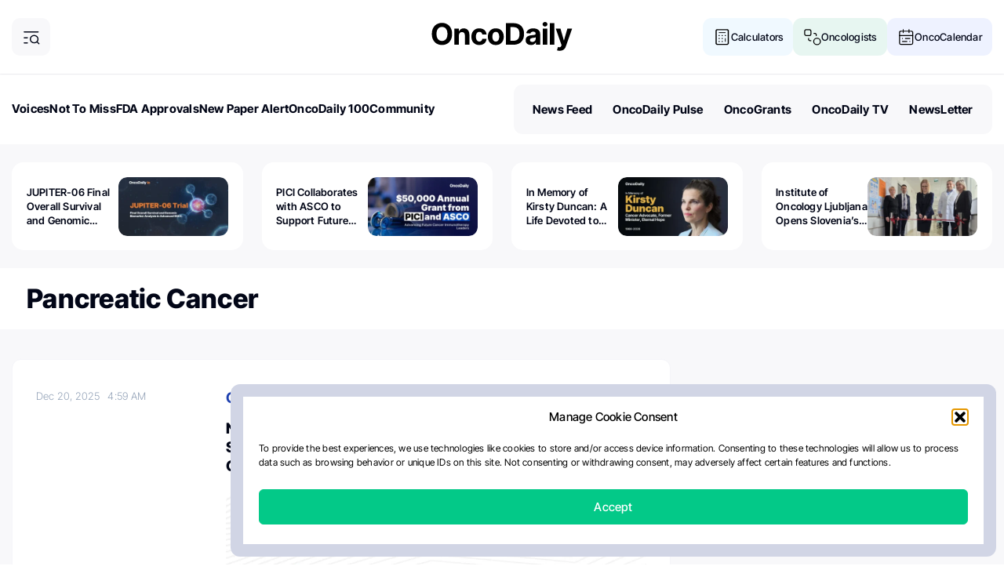

--- FILE ---
content_type: text/html; charset=UTF-8
request_url: https://oncodaily.com/tag/pancreatic-cancer/page/6
body_size: 23939
content:
<!doctype html>
<html lang="en-US" prefix="og: https://ogp.me/ns#">
<head>
    <meta charset="UTF-8">
    <meta name="viewport" content="width=device-width, initial-scale=1">
    
<!-- Search Engine Optimization by Rank Math PRO - https://rankmath.com/ -->
<title>Read News and Stories about Pancreatic Cancer - Oncodaily</title>
<meta name="description" content="Here you can Find updates on &quot;Pancreatic Cancer&quot;."/>
<meta name="robots" content="follow, noindex"/>
<meta property="og:locale" content="en_US" />
<meta property="og:type" content="article" />
<meta property="og:title" content="Read News and Stories about Pancreatic Cancer - Oncodaily" />
<meta property="og:description" content="Here you can Find updates on &quot;Pancreatic Cancer&quot;." />
<meta property="og:url" content="https://oncodaily.com/tag/pancreatic-cancer/page/6" />
<meta property="og:site_name" content="Oncodaily - Oncology News, Insights, Stories" />
<meta property="article:publisher" content="https://facebook.com/oncodaily" />
<meta property="fb:app_id" content="1050485840109907" />
<meta property="og:image" content="https://oncodaily.com/pub/uploads/2025/09/OncoDaily-Web-Cover-2025-1280x720.webp" />
<meta property="og:image:secure_url" content="https://oncodaily.com/pub/uploads/2025/09/OncoDaily-Web-Cover-2025-1280x720.webp" />
<meta property="og:image:width" content="1280" />
<meta property="og:image:height" content="720" />
<meta property="og:image:type" content="image/webp" />
<meta name="twitter:card" content="summary_large_image" />
<meta name="twitter:title" content="Read News and Stories about Pancreatic Cancer - Oncodaily" />
<meta name="twitter:description" content="Here you can Find updates on &quot;Pancreatic Cancer&quot;." />
<meta name="twitter:site" content="@oncodaily" />
<meta name="twitter:image" content="https://oncodaily.com/pub/uploads/2025/09/OncoDaily-Web-Cover-2025-1280x720.webp" />
<meta name="twitter:label1" content="Posts" />
<meta name="twitter:data1" content="554" />
<script type="application/ld+json" class="rank-math-schema-pro">{"@context":"https://schema.org","@graph":[{"@type":"Organization","@id":"https://oncodaily.com/#organization","slogan":"Oncodaily - Oncology News, Insights, Stories"},{"@type":"Place","@id":"https://oncodaily.com/#place","address":{"@type":"PostalAddress","streetAddress":"3200 Kirkwood Highway. Suite 1089","addressLocality":"Wilmington","addressRegion":"DE","postalCode":"19808","addressCountry":"US"}},{"@type":"Organization","@id":"https://oncodaily.com/#organization","name":"P53 Inc.","url":"https://oncodaily.com","sameAs":["https://facebook.com/oncodaily","https://twitter.com/oncodaily"],"email":"info@oncodaily.com","address":{"@type":"PostalAddress","streetAddress":"3200 Kirkwood Highway. Suite 1089","addressLocality":"Wilmington","addressRegion":"DE","postalCode":"19808","addressCountry":"US"},"logo":{"@type":"ImageObject","@id":"https://oncodaily.com/#logo","url":"https://oncodaily.com/pub/uploads/2025/09/od-logo-25.png","contentUrl":"https://oncodaily.com/pub/uploads/2025/09/od-logo-25.png","caption":"Oncodaily - Oncology News, Insights, Stories","inLanguage":"en-US","width":"1080","height":"1080"},"contactPoint":[{"@type":"ContactPoint","telephone":"+1 978 7174884","contactType":"sales"}],"description":"OncoDaily is a specialized news and information platform that provides daily updates on oncology research, treatments, clinical trials, and advancements in cancer care. It serves healthcare professionals, researchers, and patients by delivering timely and accurate insights into the latest developments in the field of oncology.","legalName":"P53 Inc.","location":{"@id":"https://oncodaily.com/#place"}},{"@type":"WebSite","@id":"https://oncodaily.com/#website","url":"https://oncodaily.com","name":"Oncodaily - Oncology News, Insights, Stories","alternateName":"OncoDaily","publisher":{"@id":"https://oncodaily.com/#organization"},"inLanguage":"en-US"},{"@type":"BreadcrumbList","@id":"https://oncodaily.com/tag/pancreatic-cancer/page/6#breadcrumb","itemListElement":[{"@type":"ListItem","position":"1","item":{"@id":"https://oncodaily.com","name":"Home"}},{"@type":"ListItem","position":"2","item":{"@id":"https://oncodaily.com/tag/pancreatic-cancer","name":"Pancreatic Cancer"}}]},{"@type":"CollectionPage","@id":"https://oncodaily.com/tag/pancreatic-cancer/page/6#webpage","url":"https://oncodaily.com/tag/pancreatic-cancer/page/6","name":"Read News and Stories about Pancreatic Cancer - Oncodaily","isPartOf":{"@id":"https://oncodaily.com/#website"},"inLanguage":"en-US","breadcrumb":{"@id":"https://oncodaily.com/tag/pancreatic-cancer/page/6#breadcrumb"}}]}</script>
<!-- /Rank Math WordPress SEO plugin -->

<link rel='dns-prefetch' href='//www.googletagmanager.com' />
<style id='wp-img-auto-sizes-contain-inline-css' type='text/css'>
img:is([sizes=auto i],[sizes^="auto," i]){contain-intrinsic-size:3000px 1500px}
/*# sourceURL=wp-img-auto-sizes-contain-inline-css */
</style>
<link rel='preload' as='style' onload="this.onload=null;this.rel='stylesheet'" id='cmplz-general-css' href='https://oncodaily.com/pub/plugins/complianz-gdpr-premium/assets/css/cookieblocker.min.css?ver=1763150911' type='text/css' media='all' />
<link rel='stylesheet' id='oncodaily-style-css' href='https://oncodaily.com/pub/themes/oncodaily/css/style.css?ver=ODV2-001-136' type='text/css' media='all' />
<script type="text/javascript" src="https://oncodaily.com/wp-includes/js/jquery/jquery.min.js?ver=ODV2-001-136" id="Jquery-js"></script>
<script type="text/javascript" defer src="https://oncodaily.com/pub/themes/oncodaily/js/navigation.js?ver=ODV2-001-136" id="Oncodaily-Navigation-js"></script>
<script type="text/javascript" defer src="https://www.googletagmanager.com/gtag/js?id=G-5QXBT1ZYW2&amp;ver=6.9" id="GA4-js"></script>
<script type="text/javascript" defer src="https://oncodaily.com/pub/themes/oncodaily/js/calculators-min.js?ver=ODV2-001-136" id="Oncodaily-Calculators-js"></script>
<script type="text/javascript" defer src="https://oncodaily.com/pub/themes/oncodaily/js/scripts-min.js?ver=ODV2-001-136" id="Oncodaily-Scripts-js"></script>
<meta name="tec-api-version" content="v1"><meta name="tec-api-origin" content="https://oncodaily.com"><link rel="alternate" href="https://oncodaily.com/wp-json/tribe/events/v1/events/?tags=pancreatic-cancer" />			<style>.cmplz-hidden {
					display: none !important;
				}</style><!-- Analytics by WP Statistics - https://wp-statistics.com -->
    <script src="https://analytics.ahrefs.com/analytics.js" data-key="Pl9j6WWBBYbbNlKVQBbzhw" async></script>
    <script type="text/javascript">
        window.dataLayer = window.dataLayer || [];

        function gtag() {
            dataLayer.push(arguments);
        }

        gtag('js', new Date());
        gtag('config', 'G-5QXBT1ZYW2');

        (function (w, d, s, l, i) {
            w[l] = w[l] || [];
            w[l].push({
                'gtm.start':
                    new Date().getTime(), event: 'gtm.js'
            });
            var f = d.getElementsByTagName(s)[0],
                j = d.createElement(s), dl = l != 'dataLayer' ? '&l=' + l : '';
            j.async = true;
            j.src =
                'https://www.googletagmanager.com/gtm.js?id=' + i + dl;
            f.parentNode.insertBefore(j, f);
        })(window, document, 'script', 'dataLayer', 'GTM-5GXNWGJ9');

    </script>


        <link rel="icon" href="https://oncodaily.com/pub/uploads/2025/10/OD-favicon-blank-320x320.webp" sizes="32x32" />
<link rel="icon" href="https://oncodaily.com/pub/uploads/2025/10/OD-favicon-blank-320x320.webp" sizes="192x192" />
<link rel="apple-touch-icon" href="https://oncodaily.com/pub/uploads/2025/10/OD-favicon-blank-320x320.webp" />
<meta name="msapplication-TileImage" content="https://oncodaily.com/pub/uploads/2025/10/OD-favicon-blank-320x320.webp" />

    <link rel="icon" href="https://oncodaily.com/favicon-green.png" sizes="any">
    <link rel="apple-touch-icon" href="https://oncodaily.com/apple-touch-icon.png">
    <link rel="icon" type="image/png" sizes="192x192" href="https://oncodaily.com/android-chrome-192x192.png">
    <link rel="icon" type="image/png" sizes="512x512" href="https://oncodaily.com/android-chrome-512x512.png">
    <meta name="theme-color" content="#312e81">

    <link rel="preconnect" href="https://fonts.googleapis.com">
    <link rel="preconnect" href="https://fonts.gstatic.com" crossorigin>

    <link rel="preload" href="https://cdn.jsdelivr.net/npm/swiper@11/swiper-bundle.min.css" as="style" onload="this.onload=null;this.rel='stylesheet'">

    <script defer src="https://cdn.jsdelivr.net/npm/swiper@11/swiper-bundle.min.js"></script>

<style id='global-styles-inline-css' type='text/css'>
:root{--wp--preset--aspect-ratio--square: 1;--wp--preset--aspect-ratio--4-3: 4/3;--wp--preset--aspect-ratio--3-4: 3/4;--wp--preset--aspect-ratio--3-2: 3/2;--wp--preset--aspect-ratio--2-3: 2/3;--wp--preset--aspect-ratio--16-9: 16/9;--wp--preset--aspect-ratio--9-16: 9/16;--wp--preset--color--black: #000000;--wp--preset--color--cyan-bluish-gray: #abb8c3;--wp--preset--color--white: #ffffff;--wp--preset--color--pale-pink: #f78da7;--wp--preset--color--vivid-red: #cf2e2e;--wp--preset--color--luminous-vivid-orange: #ff6900;--wp--preset--color--luminous-vivid-amber: #fcb900;--wp--preset--color--light-green-cyan: #7bdcb5;--wp--preset--color--vivid-green-cyan: #00d084;--wp--preset--color--pale-cyan-blue: #8ed1fc;--wp--preset--color--vivid-cyan-blue: #0693e3;--wp--preset--color--vivid-purple: #9b51e0;--wp--preset--gradient--vivid-cyan-blue-to-vivid-purple: linear-gradient(135deg,rgb(6,147,227) 0%,rgb(155,81,224) 100%);--wp--preset--gradient--light-green-cyan-to-vivid-green-cyan: linear-gradient(135deg,rgb(122,220,180) 0%,rgb(0,208,130) 100%);--wp--preset--gradient--luminous-vivid-amber-to-luminous-vivid-orange: linear-gradient(135deg,rgb(252,185,0) 0%,rgb(255,105,0) 100%);--wp--preset--gradient--luminous-vivid-orange-to-vivid-red: linear-gradient(135deg,rgb(255,105,0) 0%,rgb(207,46,46) 100%);--wp--preset--gradient--very-light-gray-to-cyan-bluish-gray: linear-gradient(135deg,rgb(238,238,238) 0%,rgb(169,184,195) 100%);--wp--preset--gradient--cool-to-warm-spectrum: linear-gradient(135deg,rgb(74,234,220) 0%,rgb(151,120,209) 20%,rgb(207,42,186) 40%,rgb(238,44,130) 60%,rgb(251,105,98) 80%,rgb(254,248,76) 100%);--wp--preset--gradient--blush-light-purple: linear-gradient(135deg,rgb(255,206,236) 0%,rgb(152,150,240) 100%);--wp--preset--gradient--blush-bordeaux: linear-gradient(135deg,rgb(254,205,165) 0%,rgb(254,45,45) 50%,rgb(107,0,62) 100%);--wp--preset--gradient--luminous-dusk: linear-gradient(135deg,rgb(255,203,112) 0%,rgb(199,81,192) 50%,rgb(65,88,208) 100%);--wp--preset--gradient--pale-ocean: linear-gradient(135deg,rgb(255,245,203) 0%,rgb(182,227,212) 50%,rgb(51,167,181) 100%);--wp--preset--gradient--electric-grass: linear-gradient(135deg,rgb(202,248,128) 0%,rgb(113,206,126) 100%);--wp--preset--gradient--midnight: linear-gradient(135deg,rgb(2,3,129) 0%,rgb(40,116,252) 100%);--wp--preset--font-size--small: 13px;--wp--preset--font-size--medium: 20px;--wp--preset--font-size--large: 36px;--wp--preset--font-size--x-large: 42px;--wp--preset--spacing--20: 0.44rem;--wp--preset--spacing--30: 0.67rem;--wp--preset--spacing--40: 1rem;--wp--preset--spacing--50: 1.5rem;--wp--preset--spacing--60: 2.25rem;--wp--preset--spacing--70: 3.38rem;--wp--preset--spacing--80: 5.06rem;--wp--preset--shadow--natural: 6px 6px 9px rgba(0, 0, 0, 0.2);--wp--preset--shadow--deep: 12px 12px 50px rgba(0, 0, 0, 0.4);--wp--preset--shadow--sharp: 6px 6px 0px rgba(0, 0, 0, 0.2);--wp--preset--shadow--outlined: 6px 6px 0px -3px rgb(255, 255, 255), 6px 6px rgb(0, 0, 0);--wp--preset--shadow--crisp: 6px 6px 0px rgb(0, 0, 0);}:where(.is-layout-flex){gap: 0.5em;}:where(.is-layout-grid){gap: 0.5em;}body .is-layout-flex{display: flex;}.is-layout-flex{flex-wrap: wrap;align-items: center;}.is-layout-flex > :is(*, div){margin: 0;}body .is-layout-grid{display: grid;}.is-layout-grid > :is(*, div){margin: 0;}:where(.wp-block-columns.is-layout-flex){gap: 2em;}:where(.wp-block-columns.is-layout-grid){gap: 2em;}:where(.wp-block-post-template.is-layout-flex){gap: 1.25em;}:where(.wp-block-post-template.is-layout-grid){gap: 1.25em;}.has-black-color{color: var(--wp--preset--color--black) !important;}.has-cyan-bluish-gray-color{color: var(--wp--preset--color--cyan-bluish-gray) !important;}.has-white-color{color: var(--wp--preset--color--white) !important;}.has-pale-pink-color{color: var(--wp--preset--color--pale-pink) !important;}.has-vivid-red-color{color: var(--wp--preset--color--vivid-red) !important;}.has-luminous-vivid-orange-color{color: var(--wp--preset--color--luminous-vivid-orange) !important;}.has-luminous-vivid-amber-color{color: var(--wp--preset--color--luminous-vivid-amber) !important;}.has-light-green-cyan-color{color: var(--wp--preset--color--light-green-cyan) !important;}.has-vivid-green-cyan-color{color: var(--wp--preset--color--vivid-green-cyan) !important;}.has-pale-cyan-blue-color{color: var(--wp--preset--color--pale-cyan-blue) !important;}.has-vivid-cyan-blue-color{color: var(--wp--preset--color--vivid-cyan-blue) !important;}.has-vivid-purple-color{color: var(--wp--preset--color--vivid-purple) !important;}.has-black-background-color{background-color: var(--wp--preset--color--black) !important;}.has-cyan-bluish-gray-background-color{background-color: var(--wp--preset--color--cyan-bluish-gray) !important;}.has-white-background-color{background-color: var(--wp--preset--color--white) !important;}.has-pale-pink-background-color{background-color: var(--wp--preset--color--pale-pink) !important;}.has-vivid-red-background-color{background-color: var(--wp--preset--color--vivid-red) !important;}.has-luminous-vivid-orange-background-color{background-color: var(--wp--preset--color--luminous-vivid-orange) !important;}.has-luminous-vivid-amber-background-color{background-color: var(--wp--preset--color--luminous-vivid-amber) !important;}.has-light-green-cyan-background-color{background-color: var(--wp--preset--color--light-green-cyan) !important;}.has-vivid-green-cyan-background-color{background-color: var(--wp--preset--color--vivid-green-cyan) !important;}.has-pale-cyan-blue-background-color{background-color: var(--wp--preset--color--pale-cyan-blue) !important;}.has-vivid-cyan-blue-background-color{background-color: var(--wp--preset--color--vivid-cyan-blue) !important;}.has-vivid-purple-background-color{background-color: var(--wp--preset--color--vivid-purple) !important;}.has-black-border-color{border-color: var(--wp--preset--color--black) !important;}.has-cyan-bluish-gray-border-color{border-color: var(--wp--preset--color--cyan-bluish-gray) !important;}.has-white-border-color{border-color: var(--wp--preset--color--white) !important;}.has-pale-pink-border-color{border-color: var(--wp--preset--color--pale-pink) !important;}.has-vivid-red-border-color{border-color: var(--wp--preset--color--vivid-red) !important;}.has-luminous-vivid-orange-border-color{border-color: var(--wp--preset--color--luminous-vivid-orange) !important;}.has-luminous-vivid-amber-border-color{border-color: var(--wp--preset--color--luminous-vivid-amber) !important;}.has-light-green-cyan-border-color{border-color: var(--wp--preset--color--light-green-cyan) !important;}.has-vivid-green-cyan-border-color{border-color: var(--wp--preset--color--vivid-green-cyan) !important;}.has-pale-cyan-blue-border-color{border-color: var(--wp--preset--color--pale-cyan-blue) !important;}.has-vivid-cyan-blue-border-color{border-color: var(--wp--preset--color--vivid-cyan-blue) !important;}.has-vivid-purple-border-color{border-color: var(--wp--preset--color--vivid-purple) !important;}.has-vivid-cyan-blue-to-vivid-purple-gradient-background{background: var(--wp--preset--gradient--vivid-cyan-blue-to-vivid-purple) !important;}.has-light-green-cyan-to-vivid-green-cyan-gradient-background{background: var(--wp--preset--gradient--light-green-cyan-to-vivid-green-cyan) !important;}.has-luminous-vivid-amber-to-luminous-vivid-orange-gradient-background{background: var(--wp--preset--gradient--luminous-vivid-amber-to-luminous-vivid-orange) !important;}.has-luminous-vivid-orange-to-vivid-red-gradient-background{background: var(--wp--preset--gradient--luminous-vivid-orange-to-vivid-red) !important;}.has-very-light-gray-to-cyan-bluish-gray-gradient-background{background: var(--wp--preset--gradient--very-light-gray-to-cyan-bluish-gray) !important;}.has-cool-to-warm-spectrum-gradient-background{background: var(--wp--preset--gradient--cool-to-warm-spectrum) !important;}.has-blush-light-purple-gradient-background{background: var(--wp--preset--gradient--blush-light-purple) !important;}.has-blush-bordeaux-gradient-background{background: var(--wp--preset--gradient--blush-bordeaux) !important;}.has-luminous-dusk-gradient-background{background: var(--wp--preset--gradient--luminous-dusk) !important;}.has-pale-ocean-gradient-background{background: var(--wp--preset--gradient--pale-ocean) !important;}.has-electric-grass-gradient-background{background: var(--wp--preset--gradient--electric-grass) !important;}.has-midnight-gradient-background{background: var(--wp--preset--gradient--midnight) !important;}.has-small-font-size{font-size: var(--wp--preset--font-size--small) !important;}.has-medium-font-size{font-size: var(--wp--preset--font-size--medium) !important;}.has-large-font-size{font-size: var(--wp--preset--font-size--large) !important;}.has-x-large-font-size{font-size: var(--wp--preset--font-size--x-large) !important;}
/*# sourceURL=global-styles-inline-css */
</style>
</head>
<body class="archive paged tag tag-pancreatic-cancer tag-1541 paged-6 tag-paged-6 wp-theme-oncodaily tribe-no-js">
<header class="header-transition  duration-150 will-change-auto transition-transform sticky top-0 z-50 bg-white shadow-sm py-6">
    <div class="relative">
        <div class="container flex justify-between sm:grid gap-4 sm:grid-cols-[1fr_auto_1fr]">
            <div class="flex items-center">
                <label aria-label="OncoDaily Menu"
                       class="trigger-button relative size-fit inline-block p-3 lg:p-3.5 rounded-xl bg-gray-100 hover:opacity-70 duration-75 cursor-pointer">
                    <input type="checkbox" class="js-menu-trigger sr-only peer absolute inset-0 w-full h-full">

                    <!-- Menu Icon -->
                    <img
                            src="https://oncodaily.com/pub/themes/oncodaily/img/menu.svg"
                            alt="Menu"
                            class="peer-checked:hidden block h-5 w-5 sm:h-6 sm:w-6 lg:h-6 lg:w-6"
                    />

                    <!-- Close Icon -->
                    <img
                            src="https://oncodaily.com/pub/themes/oncodaily/img/close.svg"
                            alt="Close"
                            class="hidden peer-checked:block h-5 w-5 sm:h-6 sm:w-6 lg:h-6 lg:w-6"
                    />

                </label>
            </div>
            <div class="header-logo flex w-auto max-w-[120px] lg:max-w-[180px] 2xl:max-w-[248px] items-center justify-end">
                <a class="h-fit w-full duration-75" aria-label="OncoDaily" href="https://oncodaily.com/">
                    <svg width="100%" height="100%" viewBox="0 0 247 51" fill="none" xmlns="http://www.w3.org/2000/svg">
                        <path
                                d="M18.4746 40.5078C15.123 40.5078 12.11 39.7461 9.43555 38.2227C6.76107 36.6992 4.64518 34.4902 3.08789 31.5957C1.5306 28.7012 0.751953 25.2057 0.751953 21.1094C0.751953 16.9792 1.5306 13.4668 3.08789 10.5723C4.64518 7.66081 6.76107 5.45182 9.43555 3.94531C12.11 2.42188 15.123 1.66016 18.4746 1.66016C21.8262 1.66016 24.8392 2.42188 27.5137 3.94531C30.1882 5.45182 32.2956 7.66081 33.8359 10.5723C35.3932 13.4668 36.1719 16.9792 36.1719 21.1094C36.1719 25.2227 35.3932 28.7266 33.8359 31.6211C32.2956 34.5156 30.1882 36.7246 27.5137 38.248C24.8392 39.7546 21.8262 40.5078 18.4746 40.5078ZM18.4746 33.4492C20.4212 33.4492 22.1139 32.9753 23.5527 32.0273C24.9915 31.0794 26.1003 29.6914 26.8789 27.8633C27.6745 26.0182 28.0723 23.7669 28.0723 21.1094C28.0723 18.4349 27.6745 16.1751 26.8789 14.3301C26.1003 12.485 24.9915 11.0885 23.5527 10.1406C22.1139 9.19271 20.4212 8.71875 18.4746 8.71875C16.5449 8.71875 14.8607 9.19271 13.4219 10.1406C11.9831 11.0885 10.8574 12.485 10.0449 14.3301C9.24935 16.1751 8.85156 18.4349 8.85156 21.1094C8.85156 23.7669 9.24935 26.0182 10.0449 27.8633C10.8574 29.6914 11.9831 31.0794 13.4219 32.0273C14.8607 32.9753 16.5449 33.4492 18.4746 33.4492ZM48.1055 23.5977V40H40.2598V11.6133H47.9785V16.666H48.2578C48.901 14.9902 49.9251 13.6699 51.3301 12.7051C52.735 11.7402 54.4954 11.2578 56.6113 11.2578C58.5749 11.2578 60.2845 11.6895 61.7402 12.5527C63.2129 13.416 64.3555 14.6432 65.168 16.2344C65.9805 17.8255 66.3867 19.7298 66.3867 21.9473V40H58.541V23.3438C58.541 21.6172 58.0924 20.263 57.1953 19.2812C56.2982 18.2826 55.0625 17.7832 53.4883 17.7832C52.4388 17.7832 51.5078 18.0202 50.6953 18.4941C49.8828 18.9512 49.248 19.6113 48.791 20.4746C48.334 21.3379 48.1055 22.3789 48.1055 23.5977ZM83.8047 40.5586C80.9102 40.5586 78.4219 39.9408 76.3398 38.7051C74.2578 37.4525 72.6582 35.7344 71.541 33.5508C70.4238 31.3503 69.8652 28.8112 69.8652 25.9336C69.8652 23.0221 70.4238 20.4661 71.541 18.2656C72.6751 16.0651 74.2832 14.347 76.3652 13.1113C78.4473 11.8757 80.9271 11.2578 83.8047 11.2578C86.276 11.2578 88.4342 11.7064 90.2793 12.6035C92.1413 13.5007 93.6139 14.7617 94.6973 16.3867C95.7806 18.0117 96.373 19.9245 96.4746 22.125H89.0605C88.9251 21.1771 88.6374 20.3477 88.1973 19.6367C87.7572 18.9258 87.1732 18.3757 86.4453 17.9863C85.7174 17.597 84.8711 17.4023 83.9062 17.4023C82.6875 17.4023 81.6211 17.7324 80.707 18.3926C79.8099 19.0358 79.1074 19.9922 78.5996 21.2617C78.1087 22.5143 77.8633 24.0378 77.8633 25.832C77.8633 27.6263 78.1087 29.1667 78.5996 30.4531C79.1074 31.7396 79.8099 32.7214 80.707 33.3984C81.6211 34.0755 82.6875 34.4141 83.9062 34.4141C85.2604 34.4141 86.403 33.9909 87.334 33.1445C88.265 32.2812 88.8405 31.0964 89.0605 29.5898H96.4746C96.3561 31.7565 95.7721 33.6693 94.7227 35.3281C93.6732 36.9701 92.2259 38.2565 90.3809 39.1875C88.5358 40.1016 86.3438 40.5586 83.8047 40.5586ZM112.648 40.5586C109.788 40.5586 107.308 39.9492 105.209 38.7305C103.127 37.4948 101.519 35.7852 100.385 33.6016C99.2676 31.401 98.709 28.8451 98.709 25.9336C98.709 22.9883 99.2676 20.4238 100.385 18.2402C101.519 16.0397 103.127 14.3301 105.209 13.1113C107.308 11.8757 109.788 11.2578 112.648 11.2578C115.526 11.2578 118.006 11.8757 120.088 13.1113C122.187 14.3301 123.795 16.0397 124.912 18.2402C126.046 20.4238 126.613 22.9883 126.613 25.9336C126.613 28.8451 126.046 31.401 124.912 33.6016C123.795 35.7852 122.187 37.4948 120.088 38.7305C118.006 39.9492 115.526 40.5586 112.648 40.5586ZM112.699 34.4141C114.003 34.4141 115.094 34.0501 115.975 33.3223C116.855 32.5775 117.515 31.5618 117.955 30.2754C118.412 28.9889 118.641 27.5247 118.641 25.8828C118.641 24.224 118.412 22.7598 117.955 21.4902C117.515 20.2207 116.855 19.222 115.975 18.4941C115.094 17.7663 114.003 17.4023 112.699 17.4023C111.379 17.4023 110.27 17.7663 109.373 18.4941C108.493 19.222 107.824 20.2207 107.367 21.4902C106.927 22.7598 106.707 24.224 106.707 25.8828C106.707 27.5247 106.927 28.9889 107.367 30.2754C107.824 31.5618 108.493 32.5775 109.373 33.3223C110.27 34.0501 111.379 34.4141 112.699 34.4141ZM143.625 40H133.773V33.1445H143.27C145.656 33.1445 147.654 32.7298 149.262 31.9004C150.887 31.054 152.105 29.7422 152.918 27.9648C153.747 26.1706 154.162 23.8685 154.162 21.0586C154.162 18.2656 153.747 15.9805 152.918 14.2031C152.105 12.4258 150.887 11.1224 149.262 10.293C147.654 9.44661 145.665 9.02344 143.295 9.02344H133.621V2.16797H143.752C147.561 2.16797 150.836 2.92969 153.578 4.45312C156.32 5.95964 158.428 8.1263 159.9 10.9531C161.373 13.763 162.109 17.1315 162.109 21.0586C162.109 25.0026 161.365 28.388 159.875 31.2148C158.402 34.0417 156.286 36.2168 153.527 37.7402C150.768 39.2467 147.467 40 143.625 40ZM138.191 2.16797V40H130.219V2.16797H138.191ZM174.271 40.5332C172.477 40.5332 170.861 40.2201 169.422 39.5938C168 38.9505 166.883 38.0026 166.07 36.75C165.258 35.4974 164.852 33.9401 164.852 32.0781C164.852 30.487 165.139 29.1667 165.715 28.1172C166.29 27.0508 167.077 26.1875 168.076 25.5273C169.075 24.8672 170.209 24.3678 171.479 24.0293C172.748 23.6908 174.094 23.4538 175.516 23.3184C177.158 23.166 178.478 23.0137 179.477 22.8613C180.475 22.709 181.203 22.4805 181.66 22.1758C182.134 21.8542 182.371 21.3971 182.371 20.8047V20.6777C182.371 19.5098 181.999 18.6042 181.254 17.9609C180.526 17.3177 179.493 16.9961 178.156 16.9961C176.751 16.9961 175.626 17.3092 174.779 17.9355C173.95 18.5449 173.4 19.3236 173.129 20.2715L165.842 19.6875C166.214 17.9609 166.942 16.4714 168.025 15.2188C169.109 13.9492 170.505 12.9759 172.215 12.2988C173.941 11.6048 175.939 11.2578 178.207 11.2578C179.781 11.2578 181.288 11.444 182.727 11.8164C184.165 12.1888 185.443 12.7643 186.561 13.543C187.695 14.3047 188.592 15.2949 189.252 16.5137C189.912 17.7324 190.242 19.1797 190.242 20.8555V40H182.752V36.0391H182.549C182.092 36.9362 181.482 37.7233 180.721 38.4004C179.959 39.0605 179.045 39.5853 177.979 39.9746C176.912 40.347 175.676 40.5332 174.271 40.5332ZM176.531 35.0996C177.682 35.0996 178.698 34.8711 179.578 34.4141C180.475 33.9401 181.169 33.3138 181.66 32.5352C182.168 31.7396 182.422 30.8509 182.422 29.8691V26.8477C182.185 27 181.846 27.1439 181.406 27.2793C180.983 27.4147 180.509 27.5332 179.984 27.6348C179.46 27.7363 178.935 27.8294 178.41 27.9141C177.885 27.9818 177.411 28.0495 176.988 28.1172C176.057 28.2526 175.245 28.4727 174.551 28.7773C173.857 29.0651 173.315 29.4629 172.926 29.9707C172.553 30.4616 172.367 31.0794 172.367 31.8242C172.367 32.8906 172.757 33.7031 173.535 34.2617C174.314 34.8203 175.312 35.0996 176.531 35.0996ZM194.838 40V11.6133H202.684V40H194.838ZM198.748 7.98242C197.58 7.98242 196.581 7.5931 195.752 6.81445C194.923 6.03581 194.508 5.09635 194.508 3.99609C194.508 2.89583 194.923 1.96484 195.752 1.20312C196.581 0.424479 197.58 0.0351562 198.748 0.0351562C199.933 0.0351562 200.94 0.424479 201.77 1.20312C202.599 1.96484 203.014 2.89583 203.014 3.99609C203.014 5.09635 202.599 6.03581 201.77 6.81445C200.94 7.5931 199.933 7.98242 198.748 7.98242ZM215.176 2.16797V40H207.33V2.16797H215.176ZM224.646 50.6133C223.648 50.6302 222.708 50.5625 221.828 50.4102C220.965 50.2578 220.254 50.0632 219.695 49.8262L221.473 43.9609L221.727 44.0117C223.047 44.401 224.173 44.4857 225.104 44.2656C226.051 44.0625 226.771 43.3177 227.262 42.0312L227.719 40.8125L217.562 11.6133H225.814L231.68 32.459H231.984L237.926 11.6133H246.229L235.209 43.0723C234.684 44.5957 233.965 45.9245 233.051 47.0586C232.154 48.1927 231.02 49.0645 229.648 49.6738C228.277 50.3001 226.61 50.6133 224.646 50.6133Z"
                                fill="black"></path>
                    </svg>
                </a>
            </div>
            <div class="justify-between sm:justify-end text-xs md:col-span-1 flex w-auto xl:w-full gap-x-2">

                <button aria-label="Oncology Calculators"
                        class="header-button text-sm gap-1.5 flex-center h-full px-3 py-2.5 md:py-3 md:px-3.5 hover:opacity-70 duration-75 bg-sky-50 font-medium text-slate-950 rounded-xl">
                    <a href="https://oncodaily.com/calculators" aria-label="Oncology Calculators">
                        <img
                                src="https://oncodaily.com/pub/themes/oncodaily/img/calculator.svg"
                                alt="Calculator"
                                style="aspect-ratio: 1 / 1;"
                                class="size-[18px] sm:size-6 duration-75"
                                width="24" height="24"                        >
                    </a>
                    <span class="hidden xl:block">
            <a href="https://oncodaily.com/calculators">Calculators</a>
        </span>
                </button>

                <button aria-label="OncoDaily Oncologists Database"
                        class="header-button text-sm gap-1.5 flex-center h-full px-3 py-2.5 md:py-3 md:px-3.5 hover:opacity-70 duration-75 bg-[#1CAA7B1A] font-medium text-slate-950 rounded-xl">
                    <a href="https://oncodaily.com/oncologists" aria-label="OncoDaily Oncologists Database">
                        <img
                                src="https://oncodaily.com/pub/themes/oncodaily/img/oncologists.svg"
                                alt="Oncologists"
                                style="aspect-ratio: 1 / 1;"
                                class="size-[18px] sm:size-6 duration-75"
                                width="24" height="24"                        >
                    </a>
                    <span class="hidden xl:block">
            <a href="https://oncodaily.com/oncologists">Oncologists</a>
        </span>
                </button>

                <button aria-label="OncoCalendar"
                        class="header-button text-sm gap-1.5 flex-center h-full px-3 py-2.5 md:py-3 md:px-3.5 hover:opacity-70 duration-75 bg-indigo-50 font-medium text-slate-950 rounded-xl">
                    <a href="https://oncodaily.com/calendar" aria-label="OncoCalendar">
                        <img
                                src="https://oncodaily.com/pub/themes/oncodaily/img/oncocalendar.svg"
                                alt="OncoCalendar"
                                style="aspect-ratio: 1 / 1;"
                                class="size-[18px] sm:size-6 duration-75"
                                width="24" height="24"                        >
                    </a>
                    <span class="hidden xl:block">
            <a href="https://oncodaily.com/calendar">OncoCalendar</a>
        </span>
                </button>

            </div>
        </div>
    </div>
</header>
<div class="open-menu-content overflow-y-auto h-auto top-[6rem] lg:top-[6.25rem]  hidden hide-menu fixed bottom-0 z-40 inset-x-0 backdrop-blur-xl bg-white/75  w-full">
    <div class="bg-black/5">
        <form class="container gap-x-2 lg:gap-x-5 py-4 flex w-full" action="https://oncodaily.com" method="get">
            <input class="text-sm py-3 placeholder:text-lg w-full placeholder:text-slate-200 placeholder:font-light rounded-xl pl-4 pr-4"
                   name="s" placeholder="search" type="text">
            <div class="block">
                <button type="submit"
                        class="
                       text-sm  gap-1.5 flex-center h-full px-3 py-2.5 md:py-3 md:px-3.5 hover:opacity-70 duration-75 bg-indigo-50 text-slate-950
                        bg-indigo-900/10 rounded-xl lg:py-3 lg:px-6 xl:min-w-[124px] font-semibold lg:text-indigo-900">
                    <img
                            src="https://oncodaily.com/pub/themes/oncodaily/img/search.svg"
                            alt="Search" style="aspect-ratio: 1 / 1;"
                    >
                </button>
            </div>
        </form>
    </div>
    <div class="fluid-container px-0 2xl:max-w-[1400px] justify-between basis-1 mt-auto flex flex-col py-7.5 lg:py-10 lg:px-6 xl:pt-16">
        <div class="flex flex-col lg:flex-row lg:justify-between w-full">
            <div class="block w-full">
                <nav class="mb-8 relative w-full flex flex-col">
                    <div class="text-lg px-2.5 xl:grid-cols-3 xl:grid lg:grid  flex-1 w-full max-h-auto flex flex-col font-bold text-slate-950 tracking-wide gap-y-4 lg:gap-y-12 leading-6">
                        <ul class="grid xl:content-start gap-4 sm:gap-5 sm:grid sm:grid-cols-2 px-4 lg:px-0 xl:grid-cols-1">
                                                                    <li>
                                            <a class="hover:underline "
                                               href="https://oncodaily.com/news">News Feed</a>
                                        </li>
                                                                                <li>
                                            <a class="hover:underline "
                                               href="https://oncodaily.com/pulse">OncoDaily Pulse</a>
                                        </li>
                                                                                <li>
                                            <a class="hover:underline "
                                               href="https://oncodaily.com/grants">OncoGrants</a>
                                        </li>
                                                                                <li>
                                            <a class="hover:underline "
                                               href="https://youtube.com/@oncodailytv/">OncoDaily TV</a>
                                        </li>
                                                                                <li>
                                            <a class="hover:underline "
                                               href="https://mailchi.mp/83a483b7f88c/oncodailynewsletter">NewsLetter</a>
                                        </li>
                                                                                                            <li>
                                            <a class="hover:underline "
                                               href="https://oncodaily.com/voices">Voices</a>
                                        </li>
                                                                                <li>
                                            <a class="hover:underline "
                                               href="https://oncodaily.com/not-to-miss">Not To Miss</a>
                                        </li>
                                                                                <li>
                                            <a class="hover:underline "
                                               href="https://oncodaily.com/fda-approvals">FDA Approvals</a>
                                        </li>
                                                                                <li>
                                            <a class="hover:underline "
                                               href="https://oncodaily.com/new-paper-alert">New Paper Alert</a>
                                        </li>
                                                                                <li>
                                            <a class="hover:underline "
                                               href="https://oncodaily.com/100">OncoDaily 100</a>
                                        </li>
                                                                                <li>
                                            <a class="hover:underline "
                                               href="https://oncodaily.com/community">Community</a>
                                        </li>
                                                                                <li>
                                            <a class="hover:underline "
                                               href="https://oncodaily.com/magazine">OncoDaily Magazine</a>
                                        </li>
                                                                                <li>
                                            <a class="hover:underline "
                                               href="https://oncodaily.com/career">Career Updates</a>
                                        </li>
                                                                                <li>
                                            <a class="hover:underline "
                                               href="https://oncodaily.com/drugs">Oncology Drugs</a>
                                        </li>
                                                                                <li>
                                            <a class="hover:underline "
                                               href="https://oncodaily.com/dialogues">Dialogues</a>
                                        </li>
                                                                                <li>
                                            <a class="hover:underline "
                                               href="https://oncodaily.com/stories">Stories</a>
                                        </li>
                                                                </ul>
                        <div class="col-span-2 -mx-2 lg:mx-0 lg:hidden xl:max-w-[1400px] xl:mx-auto lg:w-auto lg:bottom-0 inset-x-4 bg-black/5 lg:bg-[#fcfcfc]/40 sm:my-5 backdrop-blur-xl backdrop-brightness-90 shrink-0 md:justify-between md:w-full overflow-x-auto md:overflow-clip w-auto flex  gap-7 md:gap-8 md:mx-0 max-w-fit md:max-w-full items-center py-3 px-7 md:rounded-xl">
                            <a class="hover:bg-white block rounded-lg lg:size-auto" href="https://www.linkedin.com/company/oncodaily" target="_blank" rel="noopener noreferrer">
    <img
            src="https://oncodaily.com/pub/themes/oncodaily/img/header-linkedin.svg"
            alt="Linkedin"
            width="42"
            height="42"
    >
</a>
<a class="hover:bg-white block rounded-lg lg:size-auto" href="https://x.com/oncodaily" target="_blank" rel="noopener noreferrer">
    <img
            src="https://oncodaily.com/pub/themes/oncodaily/img/header-x.svg"
            alt="X"
            width="42"
            height="42"
    >
</a>
<a class="hover:bg-white block rounded-lg lg:size-auto" href="https://www.facebook.com/oncodaily" target="_blank" rel="noopener noreferrer">
    <img
            src="https://oncodaily.com/pub/themes/oncodaily/img/header-facebook.svg"
            alt="Facebook"
            width="42"
            height="42"
    >
</a>
<a class="hover:bg-white block rounded-lg lg:size-auto" href="https://www.instagram.com/oncodailynews" target="_blank" rel="noopener noreferrer">
    <img
            src="https://oncodaily.com/pub/themes/oncodaily/img/header-instagram.svg"
            alt="Instagram"
            width="42"
            height="42"
    >
</a>
<a class="hover:bg-white block rounded-lg lg:size-auto" href="https://www.youtube.com/@OncoDailyTV" target="_blank" rel="noopener noreferrer">
    <img
            src="https://oncodaily.com/pub/themes/oncodaily/img/header-youtube.svg"
            alt="Youtube"
            width="42"
            height="42"
    >
</a>
<a class="hover:bg-white block rounded-lg lg:size-auto" href="https://open.spotify.com/show/1DDiXKJoSkQWIwTln8msor" target="_blank" rel="noopener noreferrer">
    <img
            src="https://oncodaily.com/pub/themes/oncodaily/img/header-spotify.svg"
            alt="Spotify"
            width="42"
            height="42"
    >
</a>
<a class="hover:bg-white block rounded-lg lg:size-auto" href="https://t.me/s/oncodaily" target="_blank" rel="noopener noreferrer">
    <img
            src="https://oncodaily.com/pub/themes/oncodaily/img/header-telegram.svg"
            alt="Telegram"
            width="42"
            height="42"
    >
</a>
<a class="hover:bg-white block rounded-lg lg:size-auto" href="https://bsky.app/profile/oncodaily.bsky.social" target="_blank" style="color: white" rel="noopener noreferrer">
    <img
            src="https://oncodaily.com/pub/themes/oncodaily/img/header-bsky.svg"
            alt="Bsky"
            width="42"
            height="42"
    >
</a>
<a class="hover:bg-white block rounded-lg lg:size-auto" href="https://news.google.com/publications/CAAqKAgKIiJDQklTRXdnTWFnOEtEVzl1WTI5a1lXbHNlUzVqYjIwb0FBUAE" target="_blank" rel="noopener noreferrer">
    <img
            src="https://oncodaily.com/pub/themes/oncodaily/img/header-google.svg"
            alt="Google"
            width="42"
            height="42"
    >
</a>
<a class="hover:bg-white block rounded-lg lg:size-auto" href="https://oncodaily.com/feed/">
    <img
            src="https://oncodaily.com/pub/themes/oncodaily/img/header-rss.svg"
            alt="RSS"
            width="42"
            height="42"
    >
</a>
                        </div>
                        <ul class="grid xl:content-start  gap-4 sm:gap-5 sm:grid sm:grid-cols-2 px-4 lg:px-0 xl:grid-cols-1">
                                                                    <li>
                                            <a class="hover:underline"
                                               href="https://oncodaily.com/stories/celebrities">Celebrities and Cancer</a>
                                        </li>
                                                                                <li>
                                            <a class="hover:underline"
                                               href="https://oncodaily.com/oncolibrary/cancer-types">Cancer Types</a>
                                        </li>
                                                                                <li>
                                            <a class="hover:underline"
                                               href="https://oncodaily.com/oncolibrary/radiotherapy">Radiotherapy</a>
                                        </li>
                                                                                <li>
                                            <a class="hover:underline"
                                               href="https://oncodaily.com/science">Science</a>
                                        </li>
                                                                                <li>
                                            <a class="hover:underline"
                                               href="https://oncodaily.com/trial-updates">Trial Updates</a>
                                        </li>
                                                                                <li>
                                            <a class="hover:underline"
                                               href="https://oncodaily.com/tag/ASCO">ASCO</a>
                                        </li>
                                                                                <li>
                                            <a class="hover:underline"
                                               href="https://oncodaily.com/tag/ESMO">ESMO</a>
                                        </li>
                                                                                <li>
                                            <a class="hover:underline"
                                               href="https://oncodaily.com/tag/ESO">ESO</a>
                                        </li>
                                                                                <li>
                                            <a class="hover:underline"
                                               href="https://oncodaily.com/tag/MASCC">MASCC</a>
                                        </li>
                                                                                <li>
                                            <a class="hover:underline"
                                               href="https://oncodaily.com/oncolibrary/cancer-center-near-me">Cancer Center Near Me</a>
                                        </li>
                                                                                <li>
                                            <a class="hover:underline"
                                               href="https://oncodaily.com/oncolibrary/immune-oncology">Immune Oncology</a>
                                        </li>
                                                                                <li>
                                            <a class="hover:underline"
                                               href="https://oncodaily.com/oncolibrary/oncologist-near-me">Oncologist Near Me</a>
                                        </li>
                                                                                <li>
                                            <a class="hover:underline"
                                               href="https://oncodaily.com/oncodaily-party-2025-chicago-lights">OncoDaily Party 2025</a>
                                        </li>
                                                                </ul>
                        <ul class="grid xl:content-start  gap-4 sm:gap-5 sm:grid sm:grid-cols-2 px-4 lg:px-0 xl:grid-cols-1">
                                                                    <li>
                                            <a class="hover:underline"
                                               href="https://oncodaily.com/tag/childhood-cancer">Childhood Cancer</a>
                                        </li>
                                                                                <li>
                                            <a class="hover:underline"
                                               href="https://oncodaily.com/health-policy">Health Policy</a>
                                        </li>
                                                                                <li>
                                            <a class="hover:underline"
                                               href="https://oncodaily.com/history/hall-of-fame">Hall of Fame</a>
                                        </li>
                                                                                <li>
                                            <a class="hover:underline"
                                               href="https://oncodaily.com/industry">OncoIndustry</a>
                                        </li>
                                                                                <li>
                                            <a class="hover:underline"
                                               href="https://oncodaily.com/public-health">Public Health</a>
                                        </li>
                                                                                <li>
                                            <a class="hover:underline"
                                               href="https://oncodaily.com/techology">Oncology Tech</a>
                                        </li>
                                                                                <li>
                                            <a class="hover:underline"
                                               href="https://oncodaily.com/blog">Blog Posts</a>
                                        </li>
                                                                                <li>
                                            <a class="hover:underline"
                                               href="https://oncodaily.com/the-boston-institute-for-global-rankings">BIGR</a>
                                        </li>
                                                                                <li>
                                            <a class="hover:underline"
                                               href="https://oncodaily.com/movement">Global Cancer Movement</a>
                                        </li>
                                                                                <li>
                                            <a class="hover:underline"
                                               href="https://oncodaily.com/history">History</a>
                                        </li>
                                                                                <li>
                                            <a class="hover:underline"
                                               href="https://oncodaily.com/oncolibrary">Oncolibrary</a>
                                        </li>
                                                                                <li>
                                            <a class="hover:underline"
                                               href="https://oncodaily.com/oncothon-2025">OncoThon 2025</a>
                                        </li>
                                                                                <li>
                                            <a class="hover:underline"
                                               href="https://oncodaily.com/yvonne-award-2025">Yvonne Award 2025</a>
                                        </li>
                                                                </ul>
                    </div>
                </nav>
            </div>
            <div class="flex sm:grid sm:mt-5 lg:mt-0 sm:grid-cols-2 lg:flex gap-5  lg:max-w-sm px-4 lg:px-0 flex-col w-full ">
                <div class="header-calendar">
                    <div class="footer_lnks first_top">
                                            </div>

                    <div id="box_calendar">
                        <div id="calendar-widget">
                            <section>
                                <div id="calendar_top_pnt"></div>
                                <span style="float: left;"
                                      data-date="2025-01"
                                      onclick="updateCalendar(this)">
                                    <img
                                            src="https://oncodaily.com/pub/themes/oncodaily/img/double-left.svg"
                                            alt="Double Left"
                                            width="18"
                                            height="18"
                                    >
                                </span>
                                <span style="float: left;"
                                      data-date="2025-12"
                                      onclick="updateCalendar(this)">
                                 <img
                                         src="https://oncodaily.com/pub/themes/oncodaily/img/left.svg"
                                         alt="Left"
                                         width="18"
                                         height="18"
                                 >
                                </span>

                                <a href="https://oncodaily.com/2026/01">Jan / 2026</a>
                                <span style="float:right;"
                                      data-date="2026-02"
                                      onclick="updateCalendar(this)">
                                    <img
                                            src="https://oncodaily.com/pub/themes/oncodaily/img/right.svg"
                                            alt="Right"
                                            width="18"
                                            height="18"
                                    >
                                </span>
                                <span style="float:right;"
                                      data-date="2027-01"
                                      onclick="updateCalendar(this)">
                                    <img
                                            src="https://oncodaily.com/pub/themes/oncodaily/img/double-right.svg"
                                            alt="Double Right"
                                            width="18"
                                            height="18"
                                    >
                                </span>



                            </section>
                            <table id="wp-calendar" class="wp-calendar-table">
	<caption>January 2026</caption>
	<thead>
	<tr>
		<th scope="col" aria-label="Monday">M</th>
		<th scope="col" aria-label="Tuesday">T</th>
		<th scope="col" aria-label="Wednesday">W</th>
		<th scope="col" aria-label="Thursday">T</th>
		<th scope="col" aria-label="Friday">F</th>
		<th scope="col" aria-label="Saturday">S</th>
		<th scope="col" aria-label="Sunday">S</th>
	</tr>
	</thead>
	<tbody>
	<tr>
		<td colspan="3" class="pad">&nbsp;</td><td>1</td><td><a href="https://oncodaily.com/2026/01/02" aria-label="Posts published on January 2, 2026">2</a></td><td><a href="https://oncodaily.com/2026/01/03" aria-label="Posts published on January 3, 2026">3</a></td><td><a href="https://oncodaily.com/2026/01/04" aria-label="Posts published on January 4, 2026">4</a></td>
	</tr>
	<tr>
		<td><a href="https://oncodaily.com/2026/01/05" aria-label="Posts published on January 5, 2026">5</a></td><td><a href="https://oncodaily.com/2026/01/06" aria-label="Posts published on January 6, 2026">6</a></td><td><a href="https://oncodaily.com/2026/01/07" aria-label="Posts published on January 7, 2026">7</a></td><td><a href="https://oncodaily.com/2026/01/08" aria-label="Posts published on January 8, 2026">8</a></td><td><a href="https://oncodaily.com/2026/01/09" aria-label="Posts published on January 9, 2026">9</a></td><td><a href="https://oncodaily.com/2026/01/10" aria-label="Posts published on January 10, 2026">10</a></td><td><a href="https://oncodaily.com/2026/01/11" aria-label="Posts published on January 11, 2026">11</a></td>
	</tr>
	<tr>
		<td><a href="https://oncodaily.com/2026/01/12" aria-label="Posts published on January 12, 2026">12</a></td><td><a href="https://oncodaily.com/2026/01/13" aria-label="Posts published on January 13, 2026">13</a></td><td><a href="https://oncodaily.com/2026/01/14" aria-label="Posts published on January 14, 2026">14</a></td><td><a href="https://oncodaily.com/2026/01/15" aria-label="Posts published on January 15, 2026">15</a></td><td><a href="https://oncodaily.com/2026/01/16" aria-label="Posts published on January 16, 2026">16</a></td><td><a href="https://oncodaily.com/2026/01/17" aria-label="Posts published on January 17, 2026">17</a></td><td><a href="https://oncodaily.com/2026/01/18" aria-label="Posts published on January 18, 2026">18</a></td>
	</tr>
	<tr>
		<td><a href="https://oncodaily.com/2026/01/19" aria-label="Posts published on January 19, 2026">19</a></td><td><a href="https://oncodaily.com/2026/01/20" aria-label="Posts published on January 20, 2026">20</a></td><td><a href="https://oncodaily.com/2026/01/21" aria-label="Posts published on January 21, 2026">21</a></td><td><a href="https://oncodaily.com/2026/01/22" aria-label="Posts published on January 22, 2026">22</a></td><td><a href="https://oncodaily.com/2026/01/23" aria-label="Posts published on January 23, 2026">23</a></td><td><a href="https://oncodaily.com/2026/01/24" aria-label="Posts published on January 24, 2026">24</a></td><td><a href="https://oncodaily.com/2026/01/25" aria-label="Posts published on January 25, 2026">25</a></td>
	</tr>
	<tr>
		<td><a href="https://oncodaily.com/2026/01/26" aria-label="Posts published on January 26, 2026">26</a></td><td><a href="https://oncodaily.com/2026/01/27" aria-label="Posts published on January 27, 2026">27</a></td><td><a href="https://oncodaily.com/2026/01/28" aria-label="Posts published on January 28, 2026">28</a></td><td><a href="https://oncodaily.com/2026/01/29" aria-label="Posts published on January 29, 2026">29</a></td><td><a href="https://oncodaily.com/2026/01/30" aria-label="Posts published on January 30, 2026">30</a></td><td id="today">31</td>
		<td class="pad" colspan="1">&nbsp;</td>
	</tr>
	</tbody>
	</table><nav aria-label="Previous and next months" class="wp-calendar-nav">
		<span class="wp-calendar-nav-prev"><a href="https://oncodaily.com/2025/12">&laquo; Dec</a></span>
		<span class="pad">&nbsp;</span>
		<span class="wp-calendar-nav-next">&nbsp;</span>
	</nav>                        </div>
                        <script>
                            jQuery('table#wp-calendar caption').remove();
                            jQuery('table#wp-calendar tfoot').remove();
                            jQuery('nav.wp-calendar-nav').remove();

                            function updateCalendar(el) {
                                jQuery.ajax({
                                    url: oncodaily.ajax_url,
                                    type: 'POST',
                                    data: {
                                        action: 'update_calendar',
                                        date: jQuery(el).data('date')
                                    },
                                    success: function(response) {
                                        jQuery('#calendar-widget').html(response);
                                    }
                                });
                            }
                        </script>
                    </div>
                </div>
                <div class="whitespace-nowrap flex flex-wrap gap-4">
                    <a href="https://oncodailyjournal.com" target="_blank" rel="noopener noreferrer" class="w-full block h-fit bg-emerald-500 flex-center px-6 py-5 rounded-xl">
                        <img
                                src="https://oncodaily.com/pub/themes/oncodaily/img/oncodailyjournal.svg"
                                alt="OncodailyJournal"
                        >                    </a>
                    <a href="https://cancerworld.net" target="_blank" rel="noopener noreferrer"
                       class="w-full h-fit  border border-gray bg-gray-200 flex-center px-6 py-5 rounded-xl">
                        <img
                                src="https://oncodaily.com/pub/themes/oncodaily/img/cancerworld.svg"
                                alt="CancerWorld"
                        >
                    </a>
                    <a href="https://oncodaily.com/immune-oncology"
                       class="block text-white rounded-full px-3 py-1.5 text-base tracking-wider w-fit h-fit bg-indigo-900 flex-center">
                        OncoDaily IO
                    </a>
                    <a href="https://oncodaily.com/oncolibrary/gastrointestinal-oncology"
                       class="block text-white rounded-full px-3 py-1.5 text-base tracking-wider w-fit h-fit bg-blue-300 flex-center">
                        OncoDaily GI
                    </a>
                    <a href="https://hemostasistoday.com" target="_blank" rel="noopener noreferrer"
                       class="block text-white rounded-full px-3 py-1.5 text-base tracking-wider w-fit h-fit bg-indigo-900 flex-center">
                        Hemostasis Today
                    </a>
                    <a href="https://fertility.news" target="_blank" rel="noopener noreferrer"
                       class="block text-white rounded-full px-3 py-1.5 text-base tracking-wider w-fit h-fit bg-indigo-900 flex-center">
                        Fertility News
                    </a>
                </div>
            </div>
        </div>
        <div class=" lg:flex hidden mx-5 xl:mt-12 xl:max-w-[1400px] xl:w-full xl:mx-auto lg:w-auto lg:bottom-0 inset-x-4 bg-black/5 lg:bg-[#fcfcfc]/40 sm:my-5 backdrop-blur-xl backdrop-brightness-90 shrink-0 md:justify-between md:w-full overflow-x-auto md:overflow-clip w-auto  gap-7 md:gap-8 max-w-fit md:max-w-full items-center py-3 px-7 md:rounded-xl">
            <a class="hover:bg-white block rounded-lg lg:size-auto" href="https://www.linkedin.com/company/oncodaily" target="_blank" rel="noopener noreferrer">
    <img
            src="https://oncodaily.com/pub/themes/oncodaily/img/header-linkedin.svg"
            alt="Linkedin"
            width="42"
            height="42"
    >
</a>
<a class="hover:bg-white block rounded-lg lg:size-auto" href="https://x.com/oncodaily" target="_blank" rel="noopener noreferrer">
    <img
            src="https://oncodaily.com/pub/themes/oncodaily/img/header-x.svg"
            alt="X"
            width="42"
            height="42"
    >
</a>
<a class="hover:bg-white block rounded-lg lg:size-auto" href="https://www.facebook.com/oncodaily" target="_blank" rel="noopener noreferrer">
    <img
            src="https://oncodaily.com/pub/themes/oncodaily/img/header-facebook.svg"
            alt="Facebook"
            width="42"
            height="42"
    >
</a>
<a class="hover:bg-white block rounded-lg lg:size-auto" href="https://www.instagram.com/oncodailynews" target="_blank" rel="noopener noreferrer">
    <img
            src="https://oncodaily.com/pub/themes/oncodaily/img/header-instagram.svg"
            alt="Instagram"
            width="42"
            height="42"
    >
</a>
<a class="hover:bg-white block rounded-lg lg:size-auto" href="https://www.youtube.com/@OncoDailyTV" target="_blank" rel="noopener noreferrer">
    <img
            src="https://oncodaily.com/pub/themes/oncodaily/img/header-youtube.svg"
            alt="Youtube"
            width="42"
            height="42"
    >
</a>
<a class="hover:bg-white block rounded-lg lg:size-auto" href="https://open.spotify.com/show/1DDiXKJoSkQWIwTln8msor" target="_blank" rel="noopener noreferrer">
    <img
            src="https://oncodaily.com/pub/themes/oncodaily/img/header-spotify.svg"
            alt="Spotify"
            width="42"
            height="42"
    >
</a>
<a class="hover:bg-white block rounded-lg lg:size-auto" href="https://t.me/s/oncodaily" target="_blank" rel="noopener noreferrer">
    <img
            src="https://oncodaily.com/pub/themes/oncodaily/img/header-telegram.svg"
            alt="Telegram"
            width="42"
            height="42"
    >
</a>
<a class="hover:bg-white block rounded-lg lg:size-auto" href="https://bsky.app/profile/oncodaily.bsky.social" target="_blank" style="color: white" rel="noopener noreferrer">
    <img
            src="https://oncodaily.com/pub/themes/oncodaily/img/header-bsky.svg"
            alt="Bsky"
            width="42"
            height="42"
    >
</a>
<a class="hover:bg-white block rounded-lg lg:size-auto" href="https://news.google.com/publications/CAAqKAgKIiJDQklTRXdnTWFnOEtEVzl1WTI5a1lXbHNlUzVqYjIwb0FBUAE" target="_blank" rel="noopener noreferrer">
    <img
            src="https://oncodaily.com/pub/themes/oncodaily/img/header-google.svg"
            alt="Google"
            width="42"
            height="42"
    >
</a>
<a class="hover:bg-white block rounded-lg lg:size-auto" href="https://oncodaily.com/feed/">
    <img
            src="https://oncodaily.com/pub/themes/oncodaily/img/header-rss.svg"
            alt="RSS"
            width="42"
            height="42"
    >
</a>
        </div>
    </div>

</div>

<div class="bg-white hidden lg:block border-t border-t-gray z-20 ">
    <div class="container gap-x-9 *:!text-slate-950  justify-between flex py-3.5">
        <nav class="flex w-full items-center">
            <ul id="menu-mega-menu" class="mega_menu *:!text-slate-950 flex h-6 flex-wrap overflow-hidden gap-x-10  font-bold w-full items-center"><li id="menu-item-348891" class="menu-item menu-item-type-taxonomy menu-item-object-category menu-item-348891"><a href="https://oncodaily.com/voices">Voices</a></li>
<li id="menu-item-431393" class="menu-item menu-item-type-taxonomy menu-item-object-category menu-item-431393"><a href="https://oncodaily.com/not-to-miss">Not To Miss</a></li>
<li id="menu-item-348893" class="menu-item menu-item-type-taxonomy menu-item-object-category menu-item-348893"><a href="https://oncodaily.com/fda-approvals">FDA Approvals</a></li>
<li id="menu-item-348894" class="menu-item menu-item-type-taxonomy menu-item-object-category menu-item-348894"><a href="https://oncodaily.com/new-paper-alert">New Paper Alert</a></li>
<li id="menu-item-431394" class="menu-item menu-item-type-taxonomy menu-item-object-category menu-item-431394"><a href="https://oncodaily.com/100">OncoDaily 100</a></li>
<li id="menu-item-348892" class="menu-item menu-item-type-taxonomy menu-item-object-category menu-item-348892"><a href="https://oncodaily.com/community">Community</a></li>
<li id="menu-item-431395" class="menu-item menu-item-type-taxonomy menu-item-object-category menu-item-431395"><a href="https://oncodaily.com/magazine">OncoDaily Magazine</a></li>
<li id="menu-item-348895" class="menu-item menu-item-type-taxonomy menu-item-object-category menu-item-348895"><a href="https://oncodaily.com/career">Career Updates</a></li>
<li id="menu-item-348897" class="menu-item menu-item-type-taxonomy menu-item-object-category menu-item-348897"><a href="https://oncodaily.com/drugs">Oncology Drugs</a></li>
<li id="menu-item-348896" class="menu-item menu-item-type-taxonomy menu-item-object-category menu-item-348896"><a href="https://oncodaily.com/dialogues">Dialogues</a></li>
<li id="menu-item-348898" class="menu-item menu-item-type-taxonomy menu-item-object-category menu-item-348898"><a href="https://oncodaily.com/stories">Stories</a></li>
</ul>
        </nav>
        <ul id="menu-special-mega-menu" class="special_mega_menu font-bold px-3 gap-x-4 flex whitespace-nowrap py-1.5 bg-gray-100 rounded-xl"><li id="menu-item-348836" class="menu-item menu-item-type-post_type menu-item-object-page menu-item-348836"><a href="https://oncodaily.com/news">News Feed</a></li>
<li id="menu-item-348837" class="menu-item menu-item-type-taxonomy menu-item-object-category menu-item-348837"><a href="https://oncodaily.com/pulse">OncoDaily Pulse</a></li>
<li id="menu-item-348839" class="menu-item menu-item-type-custom menu-item-object-custom menu-item-348839"><a href="https://oncodaily.com/grants">OncoGrants</a></li>
<li id="menu-item-348841" class="menu-item menu-item-type-custom menu-item-object-custom menu-item-348841"><a href="https://youtube.com/@oncodailytv/">OncoDaily TV</a></li>
<li id="menu-item-348844" class="menu-item menu-item-type-custom menu-item-object-custom menu-item-348844"><a href="https://mailchi.mp/83a483b7f88c/oncodailynewsletter">NewsLetter</a></li>
</ul>            </div>
</div>
    <div class="w-full overflow-hidden bg-gray-100 relative pt-6">
        <div class="container">
            <div class="px-4 -mx-4 !w-auto">
                <div class="sliderHeader swiper !pb-6 !overflow-visible">
                    <div class="swiper-wrapper">
                                                    <div class="w-full block swiper-slide">
                                <div class="hover-card relative !h-auto bg-white block rounded-2xl px-3 p-5 md:px-5">
                                    <div class="flex justify-between  gap-3 h-full">
                                        <div class="flex flex-col justify-center">
                                            <p class="text-sm max-w-64 leading-5 tracking-wide font-semibold line-clamp-3 text-slate-950 overflow-hidden">JUPITER-06 Final Overall Survival and Genomic Biomarker Analysis in Advanced ESCC</p>
                                        </div>
                                                                                    <div class="w-full slider-header-item filter-color rounded-xl overflow-hidden relative shrink-0 max-w-[140px] ">
                                                <img
                                                        src="https://oncodaily.com/pub/uploads/2026/01/post-IO_-TEMP3-1-320x180.webp"
                                                        width="320"
                                                        height="180"
                                                        title="JUPITER-06 Final Overall Survival and Genomic Biomarker Analysis in Advanced ESCC"
                                                        fetchpriority="high"
                                                        loading="eager"
                                                >
                                            </div>
                                                                                </div>
                                    <div onclick="window.location='https://oncodaily.com/new-paper-alert/jupiter-06-final-overall-survival';"
                                         class="w-full h-full opacity-0 z-10 inset-0 absolute cursor-pointer">
                                    </div>
                                </div>
                            </div>
                                                        <div class="w-full block swiper-slide">
                                <div class="hover-card relative !h-auto bg-white block rounded-2xl px-3 p-5 md:px-5">
                                    <div class="flex justify-between  gap-3 h-full">
                                        <div class="flex flex-col justify-center">
                                            <p class="text-sm max-w-64 leading-5 tracking-wide font-semibold line-clamp-3 text-slate-950 overflow-hidden">PICI Collaborates with ASCO to Support Future Leaders in Cancer Immunotherapy</p>
                                        </div>
                                                                                    <div class="w-full slider-header-item filter-color rounded-xl overflow-hidden relative shrink-0 max-w-[140px] ">
                                                <img
                                                        src="https://oncodaily.com/pub/uploads/2026/01/Image-2-20-320x180.webp"
                                                        width="320"
                                                        height="180"
                                                        title="PICI Collaborates with ASCO to Support Future Leaders in Cancer Immunotherapy"
                                                        fetchpriority="high"
                                                        loading="eager"
                                                >
                                            </div>
                                                                                </div>
                                    <div onclick="window.location='https://oncodaily.com/voices/cancer-immunotherapy-448888';"
                                         class="w-full h-full opacity-0 z-10 inset-0 absolute cursor-pointer">
                                    </div>
                                </div>
                            </div>
                                                        <div class="w-full block swiper-slide">
                                <div class="hover-card relative !h-auto bg-white block rounded-2xl px-3 p-5 md:px-5">
                                    <div class="flex justify-between  gap-3 h-full">
                                        <div class="flex flex-col justify-center">
                                            <p class="text-sm max-w-64 leading-5 tracking-wide font-semibold line-clamp-3 text-slate-950 overflow-hidden">In Memory of Kirsty Duncan: A Life Devoted to Science, Health, and Equity</p>
                                        </div>
                                                                                    <div class="w-full slider-header-item filter-color rounded-xl overflow-hidden relative shrink-0 max-w-[140px] ">
                                                <img
                                                        src="https://oncodaily.com/pub/uploads/2026/01/9505ffb3-9ec8-4ea5-852e-de954f5fd3e0-320x180.webp"
                                                        width="320"
                                                        height="180"
                                                        title="In Memory of Kirsty Duncan: A Life Devoted to Science, Health, and Equity"
                                                        fetchpriority="high"
                                                        loading="eager"
                                                >
                                            </div>
                                                                                </div>
                                    <div onclick="window.location='https://oncodaily.com/history/hall-of-fame/kirsty-duncan-in-memory';"
                                         class="w-full h-full opacity-0 z-10 inset-0 absolute cursor-pointer">
                                    </div>
                                </div>
                            </div>
                                                        <div class="w-full block swiper-slide">
                                <div class="hover-card relative !h-auto bg-white block rounded-2xl px-3 p-5 md:px-5">
                                    <div class="flex justify-between  gap-3 h-full">
                                        <div class="flex flex-col justify-center">
                                            <p class="text-sm max-w-64 leading-5 tracking-wide font-semibold line-clamp-3 text-slate-950 overflow-hidden">Institute of Oncology Ljubljana Opens Slovenia’s First Department of Clinical Nutrition and Gastrointestinal Failure</p>
                                        </div>
                                                                                    <div class="w-full slider-header-item filter-color rounded-xl overflow-hidden relative shrink-0 max-w-[140px] ">
                                                <img
                                                        src="https://oncodaily.com/pub/uploads/2026/01/Institute-of-Oncology-Ljubljana-OD-320x180.webp"
                                                        width="320"
                                                        height="180"
                                                        title="Institute of Oncology Ljubljana Opens Slovenia’s First Department of Clinical Nutrition and Gastrointestinal Failure"
                                                        fetchpriority="high"
                                                        loading="eager"
                                                >
                                            </div>
                                                                                </div>
                                    <div onclick="window.location='https://oncodaily.com/voices/institute-of-oncology-ljubljana-449388';"
                                         class="w-full h-full opacity-0 z-10 inset-0 absolute cursor-pointer">
                                    </div>
                                </div>
                            </div>
                                                        <div class="w-full block swiper-slide">
                                <div class="hover-card relative !h-auto bg-white block rounded-2xl px-3 p-5 md:px-5">
                                    <div class="flex justify-between  gap-3 h-full">
                                        <div class="flex flex-col justify-center">
                                            <p class="text-sm max-w-64 leading-5 tracking-wide font-semibold line-clamp-3 text-slate-950 overflow-hidden">Fabio Ynoe de Moraes has been Named Deputy Editor of JCO Global Oncology</p>
                                        </div>
                                                                                    <div class="w-full slider-header-item filter-color rounded-xl overflow-hidden relative shrink-0 max-w-[140px] ">
                                                <img
                                                        src="https://oncodaily.com/pub/uploads/2026/01/IMG_7587-320x180.webp"
                                                        width="320"
                                                        height="180"
                                                        title="Fabio Ynoe de Moraes has been Named Deputy Editor of JCO Global Oncology"
                                                        fetchpriority="high"
                                                        loading="eager"
                                                >
                                            </div>
                                                                                </div>
                                    <div onclick="window.location='https://oncodaily.com/career/fabio-ynoe-de-moraes-449410';"
                                         class="w-full h-full opacity-0 z-10 inset-0 absolute cursor-pointer">
                                    </div>
                                </div>
                            </div>
                                                        <div class="w-full block swiper-slide">
                                <div class="hover-card relative !h-auto bg-white block rounded-2xl px-3 p-5 md:px-5">
                                    <div class="flex justify-between  gap-3 h-full">
                                        <div class="flex flex-col justify-center">
                                            <p class="text-sm max-w-64 leading-5 tracking-wide font-semibold line-clamp-3 text-slate-950 overflow-hidden">Pat Soon-Shiong: The Beginning of the Paradigm Change in Cancer</p>
                                        </div>
                                                                                    <div class="w-full slider-header-item filter-color rounded-xl overflow-hidden relative shrink-0 max-w-[140px] ">
                                                <img
                                                        src="https://oncodaily.com/pub/uploads/2026/01/Pat-Soon-Shiong.jpg-1-320x180.webp"
                                                        width="320"
                                                        height="180"
                                                        title="Pat Soon-Shiong: The Beginning of the Paradigm Change in Cancer"
                                                        fetchpriority="high"
                                                        loading="eager"
                                                >
                                            </div>
                                                                                </div>
                                    <div onclick="window.location='https://oncodaily.com/voices/pat-soon-shiong-449533';"
                                         class="w-full h-full opacity-0 z-10 inset-0 absolute cursor-pointer">
                                    </div>
                                </div>
                            </div>
                                                        <div class="w-full block swiper-slide">
                                <div class="hover-card relative !h-auto bg-white block rounded-2xl px-3 p-5 md:px-5">
                                    <div class="flex justify-between  gap-3 h-full">
                                        <div class="flex flex-col justify-center">
                                            <p class="text-sm max-w-64 leading-5 tracking-wide font-semibold line-clamp-3 text-slate-950 overflow-hidden">Cervical Cancer Screening’s Global Evolution: From Pap Smears to HPV Testing</p>
                                        </div>
                                                                                    <div class="w-full slider-header-item filter-color rounded-xl overflow-hidden relative shrink-0 max-w-[140px] ">
                                                <img
                                                        src="https://oncodaily.com/pub/uploads/2026/01/Oncodaily-2-320x180.webp"
                                                        width="320"
                                                        height="180"
                                                        title="Cervical Cancer Screening’s Global Evolution: From Pap Smears to HPV Testing"
                                                        fetchpriority="high"
                                                        loading="eager"
                                                >
                                            </div>
                                                                                </div>
                                    <div onclick="window.location='https://oncodaily.com/insight/cervical-cancer448632';"
                                         class="w-full h-full opacity-0 z-10 inset-0 absolute cursor-pointer">
                                    </div>
                                </div>
                            </div>
                                                        <div class="w-full block swiper-slide">
                                <div class="hover-card relative !h-auto bg-white block rounded-2xl px-3 p-5 md:px-5">
                                    <div class="flex justify-between  gap-3 h-full">
                                        <div class="flex flex-col justify-center">
                                            <p class="text-sm max-w-64 leading-5 tracking-wide font-semibold line-clamp-3 text-slate-950 overflow-hidden">FDA Approves Daratumumab (Darzalex Faspro) Plus VRd for Transplant-Ineligible Newly Diagnosed Multiple Myeloma</p>
                                        </div>
                                                                                    <div class="w-full slider-header-item filter-color rounded-xl overflow-hidden relative shrink-0 max-w-[140px] ">
                                                <img
                                                        src="https://oncodaily.com/pub/uploads/2026/01/FDA-Approves-320x180.webp"
                                                        width="320"
                                                        height="180"
                                                        title="FDA Approves Daratumumab (Darzalex Faspro) Plus VRd for Transplant-Ineligible Newly Diagnosed Multiple Myeloma"
                                                        fetchpriority="high"
                                                        loading="eager"
                                                >
                                            </div>
                                                                                </div>
                                    <div onclick="window.location='https://oncodaily.com/oncolibrary/fda-approves-multiple-myeloma';"
                                         class="w-full h-full opacity-0 z-10 inset-0 absolute cursor-pointer">
                                    </div>
                                </div>
                            </div>
                                                </div>
                    <div class="lg:hidden !absolute bottom-0.5 w-full inset-x-0">
                        <div class="swiper-pagination"></div>
                    </div>
                </div>
            </div>
        </div>
    </div>
    
    <section id="tag-title" class="bg-white xl:!my-16 overflow-hidden">
        <div class="font-extrabold container 2xl:max-w-[1472px] 2xl:px-4 space-y-7.5 mx-auto w-full text-4xl text-slate-950">
            <h1 class="text-3xl xl:text-4xl capitalize font-extrabold" style="line-height:120%">Pancreatic Cancer</h1>
        </div>
    </section>
    <div class="bg-gray-100">
    <div class="py-5 lg:py-10 gap-5 flex flex-col xl:flex-row lg:gap-10 xl:gap-15 relative w-full xl:py-15 2xl:px-0 fluid-container 2xl:max-w-[1472px] ">
            <div class="h-full max-w-4xl md:mx-auto xl:mx-0 w-full gap-7.5 lg:gap-10 flex flex-col rounded-3xl">
                                    <article
                            class="news-feed flex-col lg:flex-row rounded-xl px-4 py-6 md:px-6 md:py-8 lg:px-8 lg:py-10 border border-gray bg-white flex justify-between w-full gap-4 sm:gap-7.5">
                        <div class="flex justify-between items-start gap-4 lg:flex-col">
                            <div class="block">
                                <time class="w-full text-sm text-slate-400 flex">Dec 20, 2025 &nbsp;&nbsp; <span class="uppercase">4:59 am</time>
                            </div>

                        </div>
                        <div class="w-full block md:max-w-[536px] ">
                            <div class="flex w-full vertical def lg:base sm:horizontal img-rounded">
                                <div class="wrapper flex hover-card flex-col w-full text-slate-950 text-base gap-x-2 relative">
                                    <div class="content flex w-full flex-col">
                                        <div class="relative z-10 capitalize hidden sm:block text-blue-800 text-xl font-bold">
                                            <a class="category" href="https://oncodaily.com/oncolibrary/gastrointestinal-oncology">Gastrointestinal Oncology</a>                                        </div>
                                        <a href="https://oncodaily.com/opinion/nrg1-fusions-across-solid-tumors" class="block">
                                            <p class="title text-xl mt-1.5 whitespace-normal font-extrabold py-2.5">NRG1 Fusions Across Solid Tumors: Detection Strategies and Distinct Clinical Features in Pancreatic Cancer</p>
                                        </a>
                                    </div>
                                    <a href="https://oncodaily.com/opinion/nrg1-fusions-across-solid-tumors"
                                       class="w-full article-thumbnail-wrapper mt-3 block overflow-hidden relative rounded-xl filter-color">
                                        <img width="800" height="449" src="https://oncodaily.com/pub/uploads/2025/12/NRG1-Fusion-poitive-cancreatic-cancer-800x449.webp" class="attachment-medium size-medium wp-post-image" alt="NRG1 Fusions Across Solid Tumors: Detection Strategies and Distinct Clinical Features in Pancreatic Cancer" loading="eager" fetchpriority="high" decoding="async" srcset="https://oncodaily.com/pub/uploads/2025/12/NRG1-Fusion-poitive-cancreatic-cancer-800x449.webp 800w, https://oncodaily.com/pub/uploads/2025/12/NRG1-Fusion-poitive-cancreatic-cancer-320x180.webp 320w, https://oncodaily.com/pub/uploads/2025/12/NRG1-Fusion-poitive-cancreatic-cancer-1280x718.webp 1280w" sizes="(max-width: 800px) 100vw, 800px" title="NRG1 Fusions Across Solid Tumors: Detection Strategies and Distinct Clinical Features in Pancreatic Cancer 9">                                    </a>
                                </div>
                            </div>
                        </div>
                    </article>
                                        <article
                            class="news-feed flex-col lg:flex-row rounded-xl px-4 py-6 md:px-6 md:py-8 lg:px-8 lg:py-10 border border-gray bg-white flex justify-between w-full gap-4 sm:gap-7.5">
                        <div class="flex justify-between items-start gap-4 lg:flex-col">
                            <div class="block">
                                <time class="w-full text-sm text-slate-400 flex">Dec 19, 2025 &nbsp;&nbsp; <span class="uppercase">6:18 pm</time>
                            </div>

                        </div>
                        <div class="w-full block md:max-w-[536px] ">
                            <div class="flex w-full vertical def lg:base sm:horizontal img-rounded">
                                <div class="wrapper flex hover-card flex-col w-full text-slate-950 text-base gap-x-2 relative">
                                    <div class="content flex w-full flex-col">
                                        <div class="relative z-10 capitalize hidden sm:block text-blue-800 text-xl font-bold">
                                            <a class="category" href="https://oncodaily.com/voices">Voices</a>                                        </div>
                                        <a href="https://oncodaily.com/voices/federico-nichetti-431270" class="block">
                                            <p class="title text-xl mt-1.5 whitespace-normal font-extrabold py-2.5">Federico Nichetti: Diabetes Mellitus and Treatment Efficacy in Advanced Pancreatic Cancer</p>
                                        </a>
                                    </div>
                                    <a href="https://oncodaily.com/voices/federico-nichetti-431270"
                                       class="w-full article-thumbnail-wrapper mt-3 block overflow-hidden relative rounded-xl filter-color">
                                        <img width="800" height="450" src="https://oncodaily.com/pub/uploads/2025/12/Image-3-6.webp" class="attachment-medium size-medium wp-post-image" alt="Federico Nichetti: Diabetes Mellitus and Treatment Efficacy in Advanced Pancreatic Cancer" loading="eager" fetchpriority="high" decoding="async" srcset="https://oncodaily.com/pub/uploads/2025/12/Image-3-6.webp 800w, https://oncodaily.com/pub/uploads/2025/12/Image-3-6-320x180.webp 320w" sizes="(max-width: 800px) 100vw, 800px" title="Federico Nichetti: Diabetes Mellitus and Treatment Efficacy in Advanced Pancreatic Cancer 10">                                    </a>
                                </div>
                            </div>
                        </div>
                    </article>
                                        <article
                            class="news-feed flex-col lg:flex-row rounded-xl px-4 py-6 md:px-6 md:py-8 lg:px-8 lg:py-10 border border-gray bg-white flex justify-between w-full gap-4 sm:gap-7.5">
                        <div class="flex justify-between items-start gap-4 lg:flex-col">
                            <div class="block">
                                <time class="w-full text-sm text-slate-400 flex">Dec 18, 2025 &nbsp;&nbsp; <span class="uppercase">2:08 pm</time>
                            </div>

                        </div>
                        <div class="w-full block md:max-w-[536px] ">
                            <div class="flex w-full vertical def lg:base sm:horizontal img-rounded">
                                <div class="wrapper flex hover-card flex-col w-full text-slate-950 text-base gap-x-2 relative">
                                    <div class="content flex w-full flex-col">
                                        <div class="relative z-10 capitalize hidden sm:block text-blue-800 text-xl font-bold">
                                            <a class="category" href="https://oncodaily.com/voices">Voices</a>                                        </div>
                                        <a href="https://oncodaily.com/voices/anna-berkenblit-430178" class="block">
                                            <p class="title text-xl mt-1.5 whitespace-normal font-extrabold py-2.5">Anna Berkenblit: Daraxonrasib Recognized in Nature Medicine’s “Eleven Clinical Trials That Will Shape Medicine in 2026”</p>
                                        </a>
                                    </div>
                                    <a href="https://oncodaily.com/voices/anna-berkenblit-430178"
                                       class="w-full article-thumbnail-wrapper mt-3 block overflow-hidden relative rounded-xl filter-color">
                                        <img width="800" height="450" src="https://oncodaily.com/pub/uploads/2025/12/Untitled-design-7-800x450.webp" class="attachment-medium size-medium wp-post-image" alt="Anna Berkenblit: Daraxonrasib Recognized in Nature Medicine’s “Eleven Clinical Trials That Will Shape Medicine in 2026”" loading="eager" fetchpriority="high" decoding="async" srcset="https://oncodaily.com/pub/uploads/2025/12/Untitled-design-7-800x450.webp 800w, https://oncodaily.com/pub/uploads/2025/12/Untitled-design-7-320x180.webp 320w, https://oncodaily.com/pub/uploads/2025/12/Untitled-design-7.webp 1000w" sizes="(max-width: 800px) 100vw, 800px" title="Anna Berkenblit: Daraxonrasib Recognized in Nature Medicine’s “Eleven Clinical Trials That Will Shape Medicine in 2026” 11">                                    </a>
                                </div>
                            </div>
                        </div>
                    </article>
                                        <article
                            class="news-feed flex-col lg:flex-row rounded-xl px-4 py-6 md:px-6 md:py-8 lg:px-8 lg:py-10 border border-gray bg-white flex justify-between w-full gap-4 sm:gap-7.5">
                        <div class="flex justify-between items-start gap-4 lg:flex-col">
                            <div class="block">
                                <time class="w-full text-sm text-slate-400 flex">Dec 18, 2025 &nbsp;&nbsp; <span class="uppercase">8:55 am</time>
                            </div>

                        </div>
                        <div class="w-full block md:max-w-[536px] ">
                            <div class="flex w-full vertical def lg:base sm:horizontal img-rounded">
                                <div class="wrapper flex hover-card flex-col w-full text-slate-950 text-base gap-x-2 relative">
                                    <div class="content flex w-full flex-col">
                                        <div class="relative z-10 capitalize hidden sm:block text-blue-800 text-xl font-bold">
                                            <a class="category" href="https://oncodaily.com/voices">Voices</a>                                        </div>
                                        <a href="https://oncodaily.com/voices/anna-berkenblit-430425" class="block">
                                            <p class="title text-xl mt-1.5 whitespace-normal font-extrabold py-2.5">Anna Berkenblit: How AI Can Match Radiologists in Identifying Pancreatic Ductal Adenocarcinoma on Standard CT Scans</p>
                                        </a>
                                    </div>
                                    <a href="https://oncodaily.com/voices/anna-berkenblit-430425"
                                       class="w-full article-thumbnail-wrapper mt-3 block overflow-hidden relative rounded-xl filter-color">
                                        <img width="800" height="450" src="https://oncodaily.com/pub/uploads/2025/12/Untitled-design-7-800x450.webp" class="attachment-medium size-medium wp-post-image" alt="Anna Berkenblit: How AI Can Match Radiologists in Identifying Pancreatic Ductal Adenocarcinoma on Standard CT Scans" loading="eager" fetchpriority="high" decoding="async" srcset="https://oncodaily.com/pub/uploads/2025/12/Untitled-design-7-800x450.webp 800w, https://oncodaily.com/pub/uploads/2025/12/Untitled-design-7-320x180.webp 320w, https://oncodaily.com/pub/uploads/2025/12/Untitled-design-7.webp 1000w" sizes="(max-width: 800px) 100vw, 800px" title="Anna Berkenblit: How AI Can Match Radiologists in Identifying Pancreatic Ductal Adenocarcinoma on Standard CT Scans 12">                                    </a>
                                </div>
                            </div>
                        </div>
                    </article>
                                        <article
                            class="news-feed flex-col lg:flex-row rounded-xl px-4 py-6 md:px-6 md:py-8 lg:px-8 lg:py-10 border border-gray bg-white flex justify-between w-full gap-4 sm:gap-7.5">
                        <div class="flex justify-between items-start gap-4 lg:flex-col">
                            <div class="block">
                                <time class="w-full text-sm text-slate-400 flex">Dec 17, 2025 &nbsp;&nbsp; <span class="uppercase">4:35 pm</time>
                            </div>

                        </div>
                        <div class="w-full block md:max-w-[536px] ">
                            <div class="flex w-full vertical def lg:base sm:horizontal img-rounded">
                                <div class="wrapper flex hover-card flex-col w-full text-slate-950 text-base gap-x-2 relative">
                                    <div class="content flex w-full flex-col">
                                        <div class="relative z-10 capitalize hidden sm:block text-blue-800 text-xl font-bold">
                                            <a class="category" href="https://oncodaily.com/voices">Voices</a>                                        </div>
                                        <a href="https://oncodaily.com/voices/hung-trinh-430116" class="block">
                                            <p class="title text-xl mt-1.5 whitespace-normal font-extrabold py-2.5">Hung Trinh: One-Product-Fits-All Immunotherapy for Pancreatic Cancer</p>
                                        </a>
                                    </div>
                                    <a href="https://oncodaily.com/voices/hung-trinh-430116"
                                       class="w-full article-thumbnail-wrapper mt-3 block overflow-hidden relative rounded-xl filter-color">
                                        <img width="800" height="450" src="https://oncodaily.com/pub/uploads/2025/01/Hung-Trinh-800x450.jpg" class="attachment-medium size-medium wp-post-image" alt="Hung Trinh: One-Product-Fits-All Immunotherapy for Pancreatic Cancer" loading="eager" fetchpriority="high" decoding="async" srcset="https://oncodaily.com/pub/uploads/2025/01/Hung-Trinh-800x450.jpg 800w, https://oncodaily.com/pub/uploads/2025/01/Hung-Trinh-1280x720.jpg 1280w, https://oncodaily.com/pub/uploads/2025/01/Hung-Trinh-320x180.jpg 320w" sizes="(max-width: 800px) 100vw, 800px" title="Hung Trinh: One-Product-Fits-All Immunotherapy for Pancreatic Cancer 13">                                    </a>
                                </div>
                            </div>
                        </div>
                    </article>
                                        <article
                            class="news-feed flex-col lg:flex-row rounded-xl px-4 py-6 md:px-6 md:py-8 lg:px-8 lg:py-10 border border-gray bg-white flex justify-between w-full gap-4 sm:gap-7.5">
                        <div class="flex justify-between items-start gap-4 lg:flex-col">
                            <div class="block">
                                <time class="w-full text-sm text-slate-400 flex">Dec 17, 2025 &nbsp;&nbsp; <span class="uppercase">3:48 pm</time>
                            </div>

                        </div>
                        <div class="w-full block md:max-w-[536px] ">
                            <div class="flex w-full vertical def lg:base sm:horizontal img-rounded">
                                <div class="wrapper flex hover-card flex-col w-full text-slate-950 text-base gap-x-2 relative">
                                    <div class="content flex w-full flex-col">
                                        <div class="relative z-10 capitalize hidden sm:block text-blue-800 text-xl font-bold">
                                            <a class="category" href="https://oncodaily.com/voices">Voices</a>                                        </div>
                                        <a href="https://oncodaily.com/voices/anna-berkenblit-430086" class="block">
                                            <p class="title text-xl mt-1.5 whitespace-normal font-extrabold py-2.5">Anna Berkenblit: Appreciating Industry Partners Advancing Progress for Pancreatic Cancer Patients</p>
                                        </a>
                                    </div>
                                    <a href="https://oncodaily.com/voices/anna-berkenblit-430086"
                                       class="w-full article-thumbnail-wrapper mt-3 block overflow-hidden relative rounded-xl filter-color">
                                        <img width="800" height="450" src="https://oncodaily.com/pub/uploads/2025/12/Untitled-design-7-800x450.webp" class="attachment-medium size-medium wp-post-image" alt="Anna Berkenblit: Appreciating Industry Partners Advancing Progress for Pancreatic Cancer Patients" loading="eager" fetchpriority="high" decoding="async" srcset="https://oncodaily.com/pub/uploads/2025/12/Untitled-design-7-800x450.webp 800w, https://oncodaily.com/pub/uploads/2025/12/Untitled-design-7-320x180.webp 320w, https://oncodaily.com/pub/uploads/2025/12/Untitled-design-7.webp 1000w" sizes="(max-width: 800px) 100vw, 800px" title="Anna Berkenblit: Appreciating Industry Partners Advancing Progress for Pancreatic Cancer Patients 14">                                    </a>
                                </div>
                            </div>
                        </div>
                    </article>
                                        <article
                            class="news-feed flex-col lg:flex-row rounded-xl px-4 py-6 md:px-6 md:py-8 lg:px-8 lg:py-10 border border-gray bg-white flex justify-between w-full gap-4 sm:gap-7.5">
                        <div class="flex justify-between items-start gap-4 lg:flex-col">
                            <div class="block">
                                <time class="w-full text-sm text-slate-400 flex">Dec 13, 2025 &nbsp;&nbsp; <span class="uppercase">6:02 pm</time>
                            </div>

                        </div>
                        <div class="w-full block md:max-w-[536px] ">
                            <div class="flex w-full vertical def lg:base sm:horizontal img-rounded">
                                <div class="wrapper flex hover-card flex-col w-full text-slate-950 text-base gap-x-2 relative">
                                    <div class="content flex w-full flex-col">
                                        <div class="relative z-10 capitalize hidden sm:block text-blue-800 text-xl font-bold">
                                            <a class="category" href="https://oncodaily.com/voices">Voices</a>                                        </div>
                                        <a href="https://oncodaily.com/voices/james-yao-427713" class="block">
                                            <p class="title text-xl mt-1.5 whitespace-normal font-extrabold py-2.5">James Yao: A Distinguished Visit and Lecture on Precision Approaches in Pancreatic Cancer</p>
                                        </a>
                                    </div>
                                    <a href="https://oncodaily.com/voices/james-yao-427713"
                                       class="w-full article-thumbnail-wrapper mt-3 block overflow-hidden relative rounded-xl filter-color">
                                        <img width="800" height="450" src="https://oncodaily.com/pub/uploads/2025/12/James-Yao-800x450.png" class="attachment-medium size-medium wp-post-image" alt="James Yao: A Distinguished Visit and Lecture on Precision Approaches in Pancreatic Cancer" loading="eager" fetchpriority="high" decoding="async" srcset="https://oncodaily.com/pub/uploads/2025/12/James-Yao-800x450.png 800w, https://oncodaily.com/pub/uploads/2025/12/James-Yao-320x180.png 320w, https://oncodaily.com/pub/uploads/2025/12/James-Yao.png 1000w" sizes="(max-width: 800px) 100vw, 800px" title="James Yao: A Distinguished Visit and Lecture on Precision Approaches in Pancreatic Cancer 15">                                    </a>
                                </div>
                            </div>
                        </div>
                    </article>
                                        <article
                            class="news-feed flex-col lg:flex-row rounded-xl px-4 py-6 md:px-6 md:py-8 lg:px-8 lg:py-10 border border-gray bg-white flex justify-between w-full gap-4 sm:gap-7.5">
                        <div class="flex justify-between items-start gap-4 lg:flex-col">
                            <div class="block">
                                <time class="w-full text-sm text-slate-400 flex">Dec 13, 2025 &nbsp;&nbsp; <span class="uppercase">5:46 pm</time>
                            </div>

                        </div>
                        <div class="w-full block md:max-w-[536px] ">
                            <div class="flex w-full vertical def lg:base sm:horizontal img-rounded">
                                <div class="wrapper flex hover-card flex-col w-full text-slate-950 text-base gap-x-2 relative">
                                    <div class="content flex w-full flex-col">
                                        <div class="relative z-10 capitalize hidden sm:block text-blue-800 text-xl font-bold">
                                            <a class="category" href="https://oncodaily.com/voices">Voices</a>                                        </div>
                                        <a href="https://oncodaily.com/voices/nicholas-hornstein-427701" class="block">
                                            <p class="title text-xl mt-1.5 whitespace-normal font-extrabold py-2.5">Nicholas Hornstein: Molecular Testing is No Longer Optional for Pancreatic Cancer</p>
                                        </a>
                                    </div>
                                    <a href="https://oncodaily.com/voices/nicholas-hornstein-427701"
                                       class="w-full article-thumbnail-wrapper mt-3 block overflow-hidden relative rounded-xl filter-color">
                                        <img width="800" height="450" src="https://oncodaily.com/pub/uploads/2024/12/Nicholas-Hornstein-800x450.jpg" class="attachment-medium size-medium wp-post-image" alt="Nicholas Hornstein: Molecular Testing is No Longer Optional for Pancreatic Cancer" loading="eager" fetchpriority="high" decoding="async" srcset="https://oncodaily.com/pub/uploads/2024/12/Nicholas-Hornstein-800x450.jpg 800w, https://oncodaily.com/pub/uploads/2024/12/Nicholas-Hornstein-320x180.jpg 320w, https://oncodaily.com/pub/uploads/2024/12/Nicholas-Hornstein.jpg 1200w" sizes="(max-width: 800px) 100vw, 800px" title="Nicholas Hornstein: Molecular Testing is No Longer Optional for Pancreatic Cancer 16">                                    </a>
                                </div>
                            </div>
                        </div>
                    </article>
                                        <article
                            class="news-feed flex-col lg:flex-row rounded-xl px-4 py-6 md:px-6 md:py-8 lg:px-8 lg:py-10 border border-gray bg-white flex justify-between w-full gap-4 sm:gap-7.5">
                        <div class="flex justify-between items-start gap-4 lg:flex-col">
                            <div class="block">
                                <time class="w-full text-sm text-slate-400 flex">Dec 11, 2025 &nbsp;&nbsp; <span class="uppercase">8:32 am</time>
                            </div>

                        </div>
                        <div class="w-full block md:max-w-[536px] ">
                            <div class="flex w-full vertical def lg:base sm:horizontal img-rounded">
                                <div class="wrapper flex hover-card flex-col w-full text-slate-950 text-base gap-x-2 relative">
                                    <div class="content flex w-full flex-col">
                                        <div class="relative z-10 capitalize hidden sm:block text-blue-800 text-xl font-bold">
                                            <a class="category" href="https://oncodaily.com/voices">Voices</a>                                        </div>
                                        <a href="https://oncodaily.com/voices/robert-martin-426074" class="block">
                                            <p class="title text-xl mt-1.5 whitespace-normal font-extrabold py-2.5">Robert Martin: A Tumor Informed ctDNA Assay Predicts Survival in Pancreatic Cancer</p>
                                        </a>
                                    </div>
                                    <a href="https://oncodaily.com/voices/robert-martin-426074"
                                       class="w-full article-thumbnail-wrapper mt-3 block overflow-hidden relative rounded-xl filter-color">
                                        <img width="800" height="449" src="https://oncodaily.com/pub/uploads/2025/12/BeFunky-collage-25-800x449.webp" class="attachment-medium size-medium wp-post-image" alt="Robert Martin: A Tumor Informed ctDNA Assay Predicts Survival in Pancreatic Cancer" loading="eager" fetchpriority="high" decoding="async" srcset="https://oncodaily.com/pub/uploads/2025/12/BeFunky-collage-25-800x449.webp 800w, https://oncodaily.com/pub/uploads/2025/12/BeFunky-collage-25-1280x718.webp 1280w, https://oncodaily.com/pub/uploads/2025/12/BeFunky-collage-25-320x180.webp 320w" sizes="(max-width: 800px) 100vw, 800px" title="Robert Martin: A Tumor Informed ctDNA Assay Predicts Survival in Pancreatic Cancer 17">                                    </a>
                                </div>
                            </div>
                        </div>
                    </article>
                                        <article
                            class="news-feed flex-col lg:flex-row rounded-xl px-4 py-6 md:px-6 md:py-8 lg:px-8 lg:py-10 border border-gray bg-white flex justify-between w-full gap-4 sm:gap-7.5">
                        <div class="flex justify-between items-start gap-4 lg:flex-col">
                            <div class="block">
                                <time class="w-full text-sm text-slate-400 flex">Dec 10, 2025 &nbsp;&nbsp; <span class="uppercase">10:31 am</time>
                            </div>

                        </div>
                        <div class="w-full block md:max-w-[536px] ">
                            <div class="flex w-full vertical def lg:base sm:horizontal img-rounded">
                                <div class="wrapper flex hover-card flex-col w-full text-slate-950 text-base gap-x-2 relative">
                                    <div class="content flex w-full flex-col">
                                        <div class="relative z-10 capitalize hidden sm:block text-blue-800 text-xl font-bold">
                                            <a class="category" href="https://oncodaily.com/voices">Voices</a>                                        </div>
                                        <a href="https://oncodaily.com/voices/aster-insights-425324" class="block">
                                            <p class="title text-xl mt-1.5 whitespace-normal font-extrabold py-2.5">Ashish Manne Receives the Dr. Dale Hedges Excellence in Pancreatic Cancer Research Award &#8211; Aster Insights</p>
                                        </a>
                                    </div>
                                    <a href="https://oncodaily.com/voices/aster-insights-425324"
                                       class="w-full article-thumbnail-wrapper mt-3 block overflow-hidden relative rounded-xl filter-color">
                                        <img width="800" height="449" src="https://oncodaily.com/pub/uploads/2025/12/BeFunky-collage-14-800x449.webp" class="attachment-medium size-medium wp-post-image" alt="Ashish Manne Receives the Dr. Dale Hedges Excellence in Pancreatic Cancer Research Award &#8211; Aster Insights" loading="eager" fetchpriority="high" decoding="async" srcset="https://oncodaily.com/pub/uploads/2025/12/BeFunky-collage-14-800x449.webp 800w, https://oncodaily.com/pub/uploads/2025/12/BeFunky-collage-14-1280x718.webp 1280w, https://oncodaily.com/pub/uploads/2025/12/BeFunky-collage-14-320x180.webp 320w" sizes="(max-width: 800px) 100vw, 800px" title="Ashish Manne Receives the Dr. Dale Hedges Excellence in Pancreatic Cancer Research Award - Aster Insights 18">                                    </a>
                                </div>
                            </div>
                        </div>
                    </article>
                                    <div class="pagination">
                    <ul class="page-numbers">
                        <a class="prev page-numbers" href="https://oncodaily.com/tag/pancreatic-cancer/page/5">«</a>
<a class="page-numbers" href="https://oncodaily.com/tag/pancreatic-cancer/">1</a>
<span class="page-numbers dots">&hellip;</span>
<a class="page-numbers" href="https://oncodaily.com/tag/pancreatic-cancer/page/4">4</a>
<a class="page-numbers" href="https://oncodaily.com/tag/pancreatic-cancer/page/5">5</a>
<span aria-current="page" class="page-numbers current">6</span>
<a class="page-numbers" href="https://oncodaily.com/tag/pancreatic-cancer/page/7">7</a>
<a class="page-numbers" href="https://oncodaily.com/tag/pancreatic-cancer/page/8">8</a>
<span class="page-numbers dots">&hellip;</span>
<a class="page-numbers" href="https://oncodaily.com/tag/pancreatic-cancer/page/54">54</a>
<a class="next page-numbers" href="https://oncodaily.com/tag/pancreatic-cancer/page/7">»</a>                    </ul>
                </div>
            </div>
            <div class="xl:max-w-sm md:max-w-none w-full xl:sticky h-fit xl:top-5 xl:top-[100px]">
                <div class="xl:max-w-sm md:max-w-none xl:w-full xl:sticky h-fit xl:top-5 xl:top-[100px] hidden xl:flex">
                    <div class="flex flex-col xl:flex-col lg:gap-5 lg:flex-row">
                                                    <div class="gap-x-4 flex-col md:flex-row lg:flex-col mt-5 lg:mt-0 gap-y-5">
                                <h3 class="text-2xl font-black mt-10 mb-5"> Headlines </h3>
                                                                    <div class="card-component w-full block py-1" style="width:80%;">
                                        <div class="flex w-full lg:horizontal img-rounded base">
                                            <div class="wrapper flex md:flex-col w-full hover-card text-slate-950 text-base gap-x-2 relative">
                                               <div class="content flex w-full flex-col">
                                                    <a href="https://oncodaily.com/not-to-miss/ellok-2">
                                                        <p class="text-l whitespace-normal font-bold ">"Building Bridges of Care” at the 10th Annual Conference of ELLOK</p>
                                                        <time class="block py-4">Dec 10, 2025</time>
                                                    </a>
                                                </div>
                                            </div>
                                        </div>
                                    </div>
                                                                        <div class="card-component w-full block py-1" style="width:80%;">
                                        <div class="flex w-full lg:horizontal img-rounded base">
                                            <div class="wrapper flex md:flex-col w-full hover-card text-slate-950 text-base gap-x-2 relative">
                                               <div class="content flex w-full flex-col">
                                                    <a href="https://oncodaily.com/techology/south-korea_biopharma">
                                                        <p class="text-l whitespace-normal font-bold ">South Korea Secures $4.2b In Biologics Agreements</p>
                                                        <time class="block py-4">Dec 10, 2025</time>
                                                    </a>
                                                </div>
                                            </div>
                                        </div>
                                    </div>
                                                                        <div class="card-component w-full block py-1" style="width:80%;">
                                        <div class="flex w-full lg:horizontal img-rounded base">
                                            <div class="wrapper flex md:flex-col w-full hover-card text-slate-950 text-base gap-x-2 relative">
                                               <div class="content flex w-full flex-col">
                                                    <a href="https://oncodaily.com/voices/cancerworld-449192">
                                                        <p class="text-l whitespace-normal font-bold ">Dario Trapani on Making Cancer Innovation Equitable and Sustainable - CancerWorld</p>
                                                        <time class="block py-4">Dec 10, 2025</time>
                                                    </a>
                                                </div>
                                            </div>
                                        </div>
                                    </div>
                                                                        <div class="card-component w-full block py-1" style="width:80%;">
                                        <div class="flex w-full lg:horizontal img-rounded base">
                                            <div class="wrapper flex md:flex-col w-full hover-card text-slate-950 text-base gap-x-2 relative">
                                               <div class="content flex w-full flex-col">
                                                    <a href="https://oncodaily.com/voices/tsetsegsaikhan-batmunkh-449189">
                                                        <p class="text-l whitespace-normal font-bold ">Tsetsegsaikhan Batmunkh: Abstract Submissions Open for the 18th SIOP Asia Congress</p>
                                                        <time class="block py-4">Dec 10, 2025</time>
                                                    </a>
                                                </div>
                                            </div>
                                        </div>
                                    </div>
                                                                        <div class="card-component w-full block py-1" style="width:80%;">
                                        <div class="flex w-full lg:horizontal img-rounded base">
                                            <div class="wrapper flex md:flex-col w-full hover-card text-slate-950 text-base gap-x-2 relative">
                                               <div class="content flex w-full flex-col">
                                                    <a href="https://oncodaily.com/voices/448883">
                                                        <p class="text-l whitespace-normal font-bold ">Shirley Kyei on Ghana’s First Nationwide HPV Vaccination Campaign - ACT 4 Children</p>
                                                        <time class="block py-4">Dec 10, 2025</time>
                                                    </a>
                                                </div>
                                            </div>
                                        </div>
                                    </div>
                                                                </div>
                                                </div>
                </div>
        </div>
    </div>
	<footer class="flex justify-center mb-5 mt-[78px] px-4 w-full">
        <div
            class="text-white justify-center 2xl:max-w-[1600px] flex w-full px-4 py-4 rounded-2xl xl:pt-[76px] bg-slate-950">
            <div class=" space-y-9 text-slate-50 w-full">
                <div
                    class="max-w-[1430px] flex-col md:mx-auto lg:flex-row bg-white/10 gap-10 md:gap-5 lg:gap-10 xl:py-6 xl:px-9 p-4 flex justify-between rounded-2xl md:text-center font-normal  text-white/90">
                    <nav class="flex flex-col md:flex-row md:flex-wrap w-full gap-7.5 md:gap-4 justify-between lg:justify-start xl:justify-between md:items-center py-2.5">
                        <a href="https://cancerworld.net" class="hover:underline" target="_blank">CancerWorld</a>
                        <a href="https://oncodailyjournal.com" class="hover:underline" target="_blank">OncoDaily Medical Journal</a>
                        <a href="https://hemostasistoday.com" class="hover:underline" target="_blank">Hemostasis Today</a>
                        <a href="https://oncodaily.com/oncolibrary/immune-oncology" class="hover:underline">OncoDaily IO</a>
                        <a href="https://www.linkedin.com/showcase/oncodaily-gi" class="hover:underline" target="_blank">OncoDaily GI</a>
                        <a href="https://youtube.com/@oncodailytv/" class="hover:underline" target="_blank">OncoDailyTV</a>
                    </nav>
                    <button class="text-white h-fit lg:max-w-xs w-full rounded-xl bg-emerald-500 hover:bg-emerald-600 duration-75 font-semibold text-center py-3.5 px-6">
                        <a href="https://mailchi.mp/83a483b7f88c/oncodailynewsletter" class="hover:underline" target="_blank"> Subscribe to newsletter </a>
                    </button>
                </div>
                <div class="block xl:px-9 px-3 max-w-[1430px] xl:mx-auto w-full ">
                    <div class="block mt-[72px] lg:max-w-5xl text-slate-50/50 font-light text-base">
                        <p class="mb-3.5 font-bold text-base text-white">OncoDaily™ | © 2023 - 2025</p>
                        <p> All rights reserved. Unauthorized reproduction, distribution, or transmission of any content on OncoDaily.com is strictly prohibited. For permission requests or inquiries, please contact OncoDaily directly. By accessing and using OncoDaily.com, you acknowledge and agree to comply with this copyright notice, as well as our Privacy Policy, Editorial Policy, Cookie Policy, and Disclaimer. Continued use of this website constitutes acceptance of all such terms and policies.</p>
                        <div class="mt-[52px] flex-col lg:flex-row gap-y-3 flex gap-x-10">
                            <p> Phone number: <a  href="tel:+19787174884" class="hover:underline text-white">+1 978 717 48 84 </a> </p>
                            <p> Email: <a href="mailto:info@oncodaily.com" class="hover:underline text-white">info@oncodaily.com</a> </p>
                        </div>
                    </div>
                    <div class="flex flex-wrap gap-4 -mx-3 sm:mx-0 lg:gap-6 my-10">
                        <a class="hover:bg-black/50 rounded-xl"  aria-label="OncoDaily Linkedin" href="https://www.linkedin.com/company/oncodaily/" target="_blank">
                            <img
                                    src="https://oncodaily.com/pub/themes/oncodaily/img/linkedin.svg"
                                    alt="LinkedIn"
                                    width="52"
                                    height="52" style="width:52px;height:52px;display:block;"
                            >
                        </a>

                        <a href="https://x.com/oncodaily"  aria-label="OncoDaily X" class="hover:bg-black/50 rounded-xl" target="_blank">
                            <img
                                    src="https://oncodaily.com/pub/themes/oncodaily/img/x.svg"
                                    alt="X"
                                    width="52"
                                    height="52"
                            >
                        </a>

                        <a href="https://www.facebook.com/oncodaily"  aria-label="OncoDaily Facebook" class="hover:bg-black/50 rounded-xl" target="_blank">
                            <img
                                    src="https://oncodaily.com/pub/themes/oncodaily/img/facebook.svg"
                                    alt="Facebook"
                                    width="52"
                                    height="52"
                            >
                        </a>
                        <a href="https://www.instagram.com/oncodailynews/"  aria-label="OncoDaily Instagram" class="hover:bg-black/50 rounded-xl" target="_blank">
                            <img
                                    src="https://oncodaily.com/pub/themes/oncodaily/img/instagram.svg"
                                    alt="Instagram"
                                    width="52"
                                    height="52"
                            >
                        </a>
                        <a href="https://youtube.com/@oncodailytv/"  aria-label="OncoDaily TV" class="hover:bg-black/50 rounded-xl" target="_blank">
                            <img
                                    src="https://oncodaily.com/pub/themes/oncodaily/img/youtube.svg"
                                    alt="Youtube"
                                    width="52"
                                    height="52"
                            >
                        </a>
                        <a href="https://open.spotify.com/show/1DDiXKJoSkQWIwTln8msor"  aria-label="OncoDaily Spotify" class="hover:bg-black/50 rounded-xl" target="_blank">
                            <img
                                    src="https://oncodaily.com/pub/themes/oncodaily/img/spotify.svg"
                                    alt="Spotify"
                                    width="52"
                                    height="52"
                            >
                        </a>
                        <a href="https://t.me/s/oncodaily" class="hover:bg-black/50 rounded-xl"  aria-label="OncoDaily Telegram" target="_blank">
                            <img
                                    src="https://oncodaily.com/pub/themes/oncodaily/img/telegram.svg"
                                    alt="Telegram"
                                    width="52"
                                    height="52"
                            >
                        </a>
                        <a href="https://bsky.app/profile/oncodaily.bsky.social"  aria-label="OncoDaily Bluesky" class="hover:bg-black/50 rounded-xl" target="_blank">
                            <img
                                    src="https://oncodaily.com/pub/themes/oncodaily/img/bsky.svg"
                                    alt="Bsky"
                                    width="52"
                                    height="52"
                            >
                        </a>
                        <a href="https://news.google.com/publications/CAAqKAgKIiJDQklTRXdnTWFnOEtEVzl1WTI5a1lXbHNlUzVqYjIwb0FBUAE"  aria-label="OncoDaily Google News" class="hover:bg-black/50 rounded-xl" target="_blank">
                            <img
                                    src="https://oncodaily.com/pub/themes/oncodaily/img/google.svg"
                                    alt="Google"
                                    width="52"
                                    height="52"
                            >
                        </a>
                        <a href="https://oncodaily.com/feed/index.rss" aria-label="OncoDaily RSS Feed" class="hover:bg-black/50 rounded-xl" target="_blank">
                            <img
                                    src="https://oncodaily.com/pub/themes/oncodaily/img/rss.svg"
                                    alt="RSS"
                                    width="52"
                                    height="52"
                            >
                        </a>
                    </div>

                    
                    <div class="text-right flex-col lg:flex-row items-center md:my-8 gap-y-8 flex justify-between mt-10 text-white font-normal w-full">
                        <div class="flex font-medium gap-4 text-sm flex-wrap px-3 justify-center text-center lg:gap-x-10">
                            <a href="https://oncodaily.com/about-us" class="hover:underline">
                                About
                            </a>
                            <a href="https://oncodaily.com/privacy-policy" class="hover:underline">
                                Privacy Policy
                            </a>
                            <a href="https://oncodaily.com/editorial-policy" class="hover:underline">
                                Editorial Policy
                            </a>
                            <a href="https://oncodaily.com/cookie-policy" class="hover:underline">
                                Cookie Policy
                            </a>
                            <a href="https://oncodaily.com/disclaimer" id="oncodialy-disclaimer" class="hover:underline">
                                Disclaimer
                            </a>
                        </div>
                        <a href="https://matemat.am" class="hover:underline" target="_blank">
                            Crafted by Matemat
                        </a>
                    </div>
                </div>
            </div>
        </div>
    </footer>
    <div id="tag-cloud" style="max-width:1600px; padding:30px; margin-bottom:30px;" class="hidden xl:flex px-4 w-full flex gap-x-4 gap-y-5 flex-wrap mx-auto w-full ">
                        <a href="https://oncodaily.com/tag/oncology" class="inline my-2">
                    <tag class="capitalize py-2 px-4 text-sm hover:bg-indigo-900 hover:text-white duration-75 transition-colors bg-indigo-900/5 text-black font-medium rounded-2xl">Oncology</tag>
                </a>
                                <a href="https://oncodaily.com/tag/oncodaily" class="inline my-2">
                    <tag class="capitalize py-2 px-4 text-sm hover:bg-indigo-900 hover:text-white duration-75 transition-colors bg-indigo-900/5 text-black font-medium rounded-2xl">OncoDaily</tag>
                </a>
                                <a href="https://oncodaily.com/tag/cancer" class="inline my-2">
                    <tag class="capitalize py-2 px-4 text-sm hover:bg-indigo-900 hover:text-white duration-75 transition-colors bg-indigo-900/5 text-black font-medium rounded-2xl">cancer</tag>
                </a>
                                <a href="https://oncodaily.com/tag/fight-against-cancer" class="inline my-2">
                    <tag class="capitalize py-2 px-4 text-sm hover:bg-indigo-900 hover:text-white duration-75 transition-colors bg-indigo-900/5 text-black font-medium rounded-2xl">fight against cancer</tag>
                </a>
                                <a href="https://oncodaily.com/tag/global-fight-against-cancer" class="inline my-2">
                    <tag class="capitalize py-2 px-4 text-sm hover:bg-indigo-900 hover:text-white duration-75 transition-colors bg-indigo-900/5 text-black font-medium rounded-2xl">Global fight against cancer</tag>
                </a>
                                <a href="https://oncodaily.com/tag/breast-cancer" class="inline my-2">
                    <tag class="capitalize py-2 px-4 text-sm hover:bg-indigo-900 hover:text-white duration-75 transition-colors bg-indigo-900/5 text-black font-medium rounded-2xl">Breast Cancer</tag>
                </a>
                                <a href="https://oncodaily.com/tag/cancer-care" class="inline my-2">
                    <tag class="capitalize py-2 px-4 text-sm hover:bg-indigo-900 hover:text-white duration-75 transition-colors bg-indigo-900/5 text-black font-medium rounded-2xl">cancer care</tag>
                </a>
                                <a href="https://oncodaily.com/tag/asco" class="inline my-2">
                    <tag class="capitalize py-2 px-4 text-sm hover:bg-indigo-900 hover:text-white duration-75 transition-colors bg-indigo-900/5 text-black font-medium rounded-2xl">ASCO</tag>
                </a>
                                <a href="https://oncodaily.com/tag/lung-cancer" class="inline my-2">
                    <tag class="capitalize py-2 px-4 text-sm hover:bg-indigo-900 hover:text-white duration-75 transition-colors bg-indigo-900/5 text-black font-medium rounded-2xl">Lung cancer</tag>
                </a>
                                <a href="https://oncodaily.com/tag/cancer-research" class="inline my-2">
                    <tag class="capitalize py-2 px-4 text-sm hover:bg-indigo-900 hover:text-white duration-75 transition-colors bg-indigo-900/5 text-black font-medium rounded-2xl">Cancer research</tag>
                </a>
                                <a href="https://oncodaily.com/tag/esmo" class="inline my-2">
                    <tag class="capitalize py-2 px-4 text-sm hover:bg-indigo-900 hover:text-white duration-75 transition-colors bg-indigo-900/5 text-black font-medium rounded-2xl">ESMO</tag>
                </a>
                                <a href="https://oncodaily.com/tag/headlines" class="inline my-2">
                    <tag class="capitalize py-2 px-4 text-sm hover:bg-indigo-900 hover:text-white duration-75 transition-colors bg-indigo-900/5 text-black font-medium rounded-2xl">Headlines</tag>
                </a>
                                <a href="https://oncodaily.com/tag/md-anderson-cancer-center" class="inline my-2">
                    <tag class="capitalize py-2 px-4 text-sm hover:bg-indigo-900 hover:text-white duration-75 transition-colors bg-indigo-900/5 text-black font-medium rounded-2xl">MD Anderson Cancer Center</tag>
                </a>
                                <a href="https://oncodaily.com/tag/immunotherapy" class="inline my-2">
                    <tag class="capitalize py-2 px-4 text-sm hover:bg-indigo-900 hover:text-white duration-75 transition-colors bg-indigo-900/5 text-black font-medium rounded-2xl">immunotherapy</tag>
                </a>
                                <a href="https://oncodaily.com/tag/nsclc" class="inline my-2">
                    <tag class="capitalize py-2 px-4 text-sm hover:bg-indigo-900 hover:text-white duration-75 transition-colors bg-indigo-900/5 text-black font-medium rounded-2xl">NSCLC</tag>
                </a>
                                <a href="https://oncodaily.com/tag/cancer-awareness" class="inline my-2">
                    <tag class="capitalize py-2 px-4 text-sm hover:bg-indigo-900 hover:text-white duration-75 transition-colors bg-indigo-900/5 text-black font-medium rounded-2xl">cancer awareness</tag>
                </a>
                                <a href="https://oncodaily.com/tag/cancer-treatment" class="inline my-2">
                    <tag class="capitalize py-2 px-4 text-sm hover:bg-indigo-900 hover:text-white duration-75 transition-colors bg-indigo-900/5 text-black font-medium rounded-2xl">cancer treatment</tag>
                </a>
                                <a href="https://oncodaily.com/tag/research" class="inline my-2">
                    <tag class="capitalize py-2 px-4 text-sm hover:bg-indigo-900 hover:text-white duration-75 transition-colors bg-indigo-900/5 text-black font-medium rounded-2xl">Research</tag>
                </a>
                                <a href="https://oncodaily.com/tag/asco24" class="inline my-2">
                    <tag class="capitalize py-2 px-4 text-sm hover:bg-indigo-900 hover:text-white duration-75 transition-colors bg-indigo-900/5 text-black font-medium rounded-2xl">ASCO24</tag>
                </a>
                                <a href="https://oncodaily.com/tag/colorectal-cancer" class="inline my-2">
                    <tag class="capitalize py-2 px-4 text-sm hover:bg-indigo-900 hover:text-white duration-75 transition-colors bg-indigo-900/5 text-black font-medium rounded-2xl">colorectal cancer</tag>
                </a>
                                <a href="https://oncodaily.com/tag/childhood-cancer" class="inline my-2">
                    <tag class="capitalize py-2 px-4 text-sm hover:bg-indigo-900 hover:text-white duration-75 transition-colors bg-indigo-900/5 text-black font-medium rounded-2xl">Childhood Cancer</tag>
                </a>
                                <a href="https://oncodaily.com/tag/clinical-trials" class="inline my-2">
                    <tag class="capitalize py-2 px-4 text-sm hover:bg-indigo-900 hover:text-white duration-75 transition-colors bg-indigo-900/5 text-black font-medium rounded-2xl">clinical trials</tag>
                </a>
                                <a href="https://oncodaily.com/tag/aacr" class="inline my-2">
                    <tag class="capitalize py-2 px-4 text-sm hover:bg-indigo-900 hover:text-white duration-75 transition-colors bg-indigo-900/5 text-black font-medium rounded-2xl">AACR</tag>
                </a>
                                <a href="https://oncodaily.com/tag/prostate-cancer" class="inline my-2">
                    <tag class="capitalize py-2 px-4 text-sm hover:bg-indigo-900 hover:text-white duration-75 transition-colors bg-indigo-900/5 text-black font-medium rounded-2xl">prostate cancer</tag>
                </a>
                                <a href="https://oncodaily.com/tag/fda" class="inline my-2">
                    <tag class="capitalize py-2 px-4 text-sm hover:bg-indigo-900 hover:text-white duration-75 transition-colors bg-indigo-900/5 text-black font-medium rounded-2xl">FDA</tag>
                </a>
                                <a href="https://oncodaily.com/tag/uicc" class="inline my-2">
                    <tag class="capitalize py-2 px-4 text-sm hover:bg-indigo-900 hover:text-white duration-75 transition-colors bg-indigo-900/5 text-black font-medium rounded-2xl">UICC</tag>
                </a>
                                <a href="https://oncodaily.com/tag/dana-farber-cancer-institute" class="inline my-2">
                    <tag class="capitalize py-2 px-4 text-sm hover:bg-indigo-900 hover:text-white duration-75 transition-colors bg-indigo-900/5 text-black font-medium rounded-2xl">Dana-Farber Cancer Institute</tag>
                </a>
                                <a href="https://oncodaily.com/tag/american-cancer-society" class="inline my-2">
                    <tag class="capitalize py-2 px-4 text-sm hover:bg-indigo-900 hover:text-white duration-75 transition-colors bg-indigo-900/5 text-black font-medium rounded-2xl">American Cancer Society</tag>
                </a>
                                <a href="https://oncodaily.com/tag/european-cancer-organisation" class="inline my-2">
                    <tag class="capitalize py-2 px-4 text-sm hover:bg-indigo-900 hover:text-white duration-75 transition-colors bg-indigo-900/5 text-black font-medium rounded-2xl">European Cancer Organisation</tag>
                </a>
                                <a href="https://oncodaily.com/tag/siop" class="inline my-2">
                    <tag class="capitalize py-2 px-4 text-sm hover:bg-indigo-900 hover:text-white duration-75 transition-colors bg-indigo-900/5 text-black font-medium rounded-2xl">SIOP</tag>
                </a>
                                <a href="https://oncodaily.com/tag/chemotherapy" class="inline my-2">
                    <tag class="capitalize py-2 px-4 text-sm hover:bg-indigo-900 hover:text-white duration-75 transition-colors bg-indigo-900/5 text-black font-medium rounded-2xl">chemotherapy</tag>
                </a>
                                <a href="https://oncodaily.com/tag/myeloma" class="inline my-2">
                    <tag class="capitalize py-2 px-4 text-sm hover:bg-indigo-900 hover:text-white duration-75 transition-colors bg-indigo-900/5 text-black font-medium rounded-2xl">Myeloma</tag>
                </a>
                                <a href="https://oncodaily.com/tag/nci" class="inline my-2">
                    <tag class="capitalize py-2 px-4 text-sm hover:bg-indigo-900 hover:text-white duration-75 transition-colors bg-indigo-900/5 text-black font-medium rounded-2xl">NCI</tag>
                </a>
                                <a href="https://oncodaily.com/tag/robert-orlowski" class="inline my-2">
                    <tag class="capitalize py-2 px-4 text-sm hover:bg-indigo-900 hover:text-white duration-75 transition-colors bg-indigo-900/5 text-black font-medium rounded-2xl">Robert Orlowski</tag>
                </a>
                                <a href="https://oncodaily.com/tag/national-cancer-institute" class="inline my-2">
                    <tag class="capitalize py-2 px-4 text-sm hover:bg-indigo-900 hover:text-white duration-75 transition-colors bg-indigo-900/5 text-black font-medium rounded-2xl">National Cancer Institute</tag>
                </a>
                                <a href="https://oncodaily.com/tag/american-society-of-clinical-oncology" class="inline my-2">
                    <tag class="capitalize py-2 px-4 text-sm hover:bg-indigo-900 hover:text-white duration-75 transition-colors bg-indigo-900/5 text-black font-medium rounded-2xl">American Society of Clinical Oncology</tag>
                </a>
                                <a href="https://oncodaily.com/tag/vivek-subbiah" class="inline my-2">
                    <tag class="capitalize py-2 px-4 text-sm hover:bg-indigo-900 hover:text-white duration-75 transition-colors bg-indigo-900/5 text-black font-medium rounded-2xl">Vivek Subbiah</tag>
                </a>
                                <a href="https://oncodaily.com/tag/myeloma-paper-of-the-day" class="inline my-2">
                    <tag class="capitalize py-2 px-4 text-sm hover:bg-indigo-900 hover:text-white duration-75 transition-colors bg-indigo-900/5 text-black font-medium rounded-2xl">Myeloma Paper of the Day</tag>
                </a>
                                <a href="https://oncodaily.com/tag/healthcare" class="inline my-2">
                    <tag class="capitalize py-2 px-4 text-sm hover:bg-indigo-900 hover:text-white duration-75 transition-colors bg-indigo-900/5 text-black font-medium rounded-2xl">healthcare</tag>
                </a>
                                <a href="https://oncodaily.com/tag/pancreatic-cancer" class="inline my-2">
                    <tag class="capitalize py-2 px-4 text-sm hover:bg-indigo-900 hover:text-white duration-75 transition-colors bg-indigo-900/5 text-black font-medium rounded-2xl">Pancreatic Cancer</tag>
                </a>
                                <a href="https://oncodaily.com/tag/paolo-tarantino" class="inline my-2">
                    <tag class="capitalize py-2 px-4 text-sm hover:bg-indigo-900 hover:text-white duration-75 transition-colors bg-indigo-900/5 text-black font-medium rounded-2xl">Paolo Tarantino</tag>
                </a>
                                <a href="https://oncodaily.com/tag/ai" class="inline my-2">
                    <tag class="capitalize py-2 px-4 text-sm hover:bg-indigo-900 hover:text-white duration-75 transition-colors bg-indigo-900/5 text-black font-medium rounded-2xl">AI</tag>
                </a>
                                <a href="https://oncodaily.com/tag/radiation-oncology" class="inline my-2">
                    <tag class="capitalize py-2 px-4 text-sm hover:bg-indigo-900 hover:text-white duration-75 transition-colors bg-indigo-900/5 text-black font-medium rounded-2xl">radiation oncology</tag>
                </a>
                                <a href="https://oncodaily.com/tag/cervical-cancer" class="inline my-2">
                    <tag class="capitalize py-2 px-4 text-sm hover:bg-indigo-900 hover:text-white duration-75 transition-colors bg-indigo-900/5 text-black font-medium rounded-2xl">cervical cancer</tag>
                </a>
                                <a href="https://oncodaily.com/tag/iaslc" class="inline my-2">
                    <tag class="capitalize py-2 px-4 text-sm hover:bg-indigo-900 hover:text-white duration-75 transition-colors bg-indigo-900/5 text-black font-medium rounded-2xl">IASLC</tag>
                </a>
                                <a href="https://oncodaily.com/tag/asco25" class="inline my-2">
                    <tag class="capitalize py-2 px-4 text-sm hover:bg-indigo-900 hover:text-white duration-75 transition-colors bg-indigo-900/5 text-black font-medium rounded-2xl">ASCO25</tag>
                </a>
                                <a href="https://oncodaily.com/tag/who" class="inline my-2">
                    <tag class="capitalize py-2 px-4 text-sm hover:bg-indigo-900 hover:text-white duration-75 transition-colors bg-indigo-900/5 text-black font-medium rounded-2xl">WHO</tag>
                </a>
                                <a href="https://oncodaily.com/tag/multiple-myeloma" class="inline my-2">
                    <tag class="capitalize py-2 px-4 text-sm hover:bg-indigo-900 hover:text-white duration-75 transition-colors bg-indigo-900/5 text-black font-medium rounded-2xl">multiple myeloma</tag>
                </a>
                                <a href="https://oncodaily.com/tag/zainab-shinkafi-bagudu" class="inline my-2">
                    <tag class="capitalize py-2 px-4 text-sm hover:bg-indigo-900 hover:text-white duration-75 transition-colors bg-indigo-900/5 text-black font-medium rounded-2xl">Zainab Shinkafi-Bagudu</tag>
                </a>
                                <a href="https://oncodaily.com/tag/memorial-sloan-kettering-cancer-center" class="inline my-2">
                    <tag class="capitalize py-2 px-4 text-sm hover:bg-indigo-900 hover:text-white duration-75 transition-colors bg-indigo-900/5 text-black font-medium rounded-2xl">Memorial Sloan Kettering Cancer Center</tag>
                </a>
                                <a href="https://www.eso.net/" target="blank_">
                    <h4 class="capitalize py-2 px-4 text-sm hover:bg-indigo-900 hover:text-white duration-75 transition-colors bg-indigo-900/5 text-black font-medium rounded-2xl"> European School of Oncology</h4>
                </a>
                <a href="https://oncodaily.com/sitemap.xml">
                    <h4 class="capitalize py-2 px-4 text-sm hover:bg-indigo-900 hover:text-white duration-75 transition-colors bg-indigo-900/5 text-black font-medium rounded-2xl"> Sitemap</h4>
                </a>
                <a href="https://hemostasistoday.com/">
                    <h4 class="capitalize py-2 px-4 text-sm hover:bg-indigo-900 hover:text-white duration-75 transition-colors bg-indigo-900/5 text-black font-medium rounded-2xl">Hemostasis Today</h4>
                </a>
                <a href="https://fertility.news/">
                    <h4 class="capitalize py-2 px-4 text-sm hover:bg-indigo-900 hover:text-white duration-75 transition-colors bg-indigo-900/5 text-black font-medium rounded-2xl">Fertility News</h4>
                </a>
                <a href="https://oncodailyjournal.com/">
                    <h4 class="capitalize py-2 px-4 text-sm hover:bg-indigo-900 hover:text-white duration-75 transition-colors bg-indigo-900/5 text-black font-medium rounded-2xl">Oncodaily Journal</h4>
                </a>
    </div>
	<script type="speculationrules">
{"prefetch":[{"source":"document","where":{"and":[{"href_matches":"/*"},{"not":{"href_matches":["/wp-*.php","/wp-admin/*","/pub/uploads/*","/pub/*","/pub/plugins/*","/pub/themes/oncodaily/*","/*\\?(.+)"]}},{"not":{"selector_matches":"a[rel~=\"nofollow\"]"}},{"not":{"selector_matches":".no-prefetch, .no-prefetch a"}}]},"eagerness":"conservative"}]}
</script>
		<script>
		( function ( body ) {
			'use strict';
			body.className = body.className.replace( /\btribe-no-js\b/, 'tribe-js' );
		} )( document.body );
		</script>
		
<!-- Consent Management powered by Complianz | GDPR/CCPA Cookie Consent https://wordpress.org/plugins/complianz-gdpr -->
<div id="cmplz-cookiebanner-container"><div class="cmplz-cookiebanner cmplz-hidden banner-1 bottom-view-preferences optin cmplz-bottom-right cmplz-categories-type-view-preferences" aria-modal="true" data-nosnippet="true" role="dialog" aria-live="polite" aria-labelledby="cmplz-header-1-optin" aria-describedby="cmplz-message-1-optin">
	<div class="cmplz-header">
		<div class="cmplz-logo"></div>
		<div class="cmplz-title" id="cmplz-header-1-optin">Manage Cookie Consent</div>
		<div class="cmplz-close" tabindex="0" role="button" aria-label="Close dialog">
			<svg aria-hidden="true" focusable="false" data-prefix="fas" data-icon="times" class="svg-inline--fa fa-times fa-w-11" role="img" xmlns="http://www.w3.org/2000/svg" viewBox="0 0 352 512"><path fill="currentColor" d="M242.72 256l100.07-100.07c12.28-12.28 12.28-32.19 0-44.48l-22.24-22.24c-12.28-12.28-32.19-12.28-44.48 0L176 189.28 75.93 89.21c-12.28-12.28-32.19-12.28-44.48 0L9.21 111.45c-12.28 12.28-12.28 32.19 0 44.48L109.28 256 9.21 356.07c-12.28 12.28-12.28 32.19 0 44.48l22.24 22.24c12.28 12.28 32.2 12.28 44.48 0L176 322.72l100.07 100.07c12.28 12.28 32.2 12.28 44.48 0l22.24-22.24c12.28-12.28 12.28-32.19 0-44.48L242.72 256z"></path></svg>
		</div>
	</div>

	<div class="cmplz-divider cmplz-divider-header"></div>
	<div class="cmplz-body">
		<div class="cmplz-message" id="cmplz-message-1-optin">To provide the best experiences, we use technologies like cookies to store and/or access device information. Consenting to these technologies will allow us to process data such as browsing behavior or unique IDs on this site. Not consenting or withdrawing consent, may adversely affect certain features and functions.</div>
		<!-- categories start -->
		<div class="cmplz-categories">
			<details class="cmplz-category cmplz-functional" >
				<summary>
						<span class="cmplz-category-header">
							<span class="cmplz-category-title">Functional</span>
							<span class='cmplz-always-active'>
								<span class="cmplz-banner-checkbox">
									<input type="checkbox"
										   id="cmplz-functional-optin"
										   data-category="cmplz_functional"
										   class="cmplz-consent-checkbox cmplz-functional"
										   size="40"
										   value="1"/>
									<label class="cmplz-label" for="cmplz-functional-optin"><span class="screen-reader-text">Functional</span></label>
								</span>
								Always active							</span>
							<span class="cmplz-icon cmplz-open">
								<svg xmlns="http://www.w3.org/2000/svg" viewBox="0 0 448 512"  height="18" ><path d="M224 416c-8.188 0-16.38-3.125-22.62-9.375l-192-192c-12.5-12.5-12.5-32.75 0-45.25s32.75-12.5 45.25 0L224 338.8l169.4-169.4c12.5-12.5 32.75-12.5 45.25 0s12.5 32.75 0 45.25l-192 192C240.4 412.9 232.2 416 224 416z"/></svg>
							</span>
						</span>
				</summary>
				<div class="cmplz-description">
					<span class="cmplz-description-functional">The technical storage or access is strictly necessary for the legitimate purpose of enabling the use of a specific service explicitly requested by the subscriber or user, or for the sole purpose of carrying out the transmission of a communication over an electronic communications network.</span>
				</div>
			</details>

			<details class="cmplz-category cmplz-preferences" >
				<summary>
						<span class="cmplz-category-header">
							<span class="cmplz-category-title">Preferences</span>
							<span class="cmplz-banner-checkbox">
								<input type="checkbox"
									   id="cmplz-preferences-optin"
									   data-category="cmplz_preferences"
									   class="cmplz-consent-checkbox cmplz-preferences"
									   size="40"
									   value="1"/>
								<label class="cmplz-label" for="cmplz-preferences-optin"><span class="screen-reader-text">Preferences</span></label>
							</span>
							<span class="cmplz-icon cmplz-open">
								<svg xmlns="http://www.w3.org/2000/svg" viewBox="0 0 448 512"  height="18" ><path d="M224 416c-8.188 0-16.38-3.125-22.62-9.375l-192-192c-12.5-12.5-12.5-32.75 0-45.25s32.75-12.5 45.25 0L224 338.8l169.4-169.4c12.5-12.5 32.75-12.5 45.25 0s12.5 32.75 0 45.25l-192 192C240.4 412.9 232.2 416 224 416z"/></svg>
							</span>
						</span>
				</summary>
				<div class="cmplz-description">
					<span class="cmplz-description-preferences">The technical storage or access is necessary for the legitimate purpose of storing preferences that are not requested by the subscriber or user.</span>
				</div>
			</details>

			<details class="cmplz-category cmplz-statistics" >
				<summary>
						<span class="cmplz-category-header">
							<span class="cmplz-category-title">Statistics</span>
							<span class="cmplz-banner-checkbox">
								<input type="checkbox"
									   id="cmplz-statistics-optin"
									   data-category="cmplz_statistics"
									   class="cmplz-consent-checkbox cmplz-statistics"
									   size="40"
									   value="1"/>
								<label class="cmplz-label" for="cmplz-statistics-optin"><span class="screen-reader-text">Statistics</span></label>
							</span>
							<span class="cmplz-icon cmplz-open">
								<svg xmlns="http://www.w3.org/2000/svg" viewBox="0 0 448 512"  height="18" ><path d="M224 416c-8.188 0-16.38-3.125-22.62-9.375l-192-192c-12.5-12.5-12.5-32.75 0-45.25s32.75-12.5 45.25 0L224 338.8l169.4-169.4c12.5-12.5 32.75-12.5 45.25 0s12.5 32.75 0 45.25l-192 192C240.4 412.9 232.2 416 224 416z"/></svg>
							</span>
						</span>
				</summary>
				<div class="cmplz-description">
					<span class="cmplz-description-statistics">The technical storage or access that is used exclusively for statistical purposes.</span>
					<span class="cmplz-description-statistics-anonymous">The technical storage or access that is used exclusively for anonymous statistical purposes. Without a subpoena, voluntary compliance on the part of your Internet Service Provider, or additional records from a third party, information stored or retrieved for this purpose alone cannot usually be used to identify you.</span>
				</div>
			</details>
			<details class="cmplz-category cmplz-marketing" >
				<summary>
						<span class="cmplz-category-header">
							<span class="cmplz-category-title">Marketing</span>
							<span class="cmplz-banner-checkbox">
								<input type="checkbox"
									   id="cmplz-marketing-optin"
									   data-category="cmplz_marketing"
									   class="cmplz-consent-checkbox cmplz-marketing"
									   size="40"
									   value="1"/>
								<label class="cmplz-label" for="cmplz-marketing-optin"><span class="screen-reader-text">Marketing</span></label>
							</span>
							<span class="cmplz-icon cmplz-open">
								<svg xmlns="http://www.w3.org/2000/svg" viewBox="0 0 448 512"  height="18" ><path d="M224 416c-8.188 0-16.38-3.125-22.62-9.375l-192-192c-12.5-12.5-12.5-32.75 0-45.25s32.75-12.5 45.25 0L224 338.8l169.4-169.4c12.5-12.5 32.75-12.5 45.25 0s12.5 32.75 0 45.25l-192 192C240.4 412.9 232.2 416 224 416z"/></svg>
							</span>
						</span>
				</summary>
				<div class="cmplz-description">
					<span class="cmplz-description-marketing">The technical storage or access is required to create user profiles to send advertising, or to track the user on a website or across several websites for similar marketing purposes.</span>
				</div>
			</details>
		</div><!-- categories end -->
			</div>

	<div class="cmplz-links cmplz-information">
		<ul>
			<li><a class="cmplz-link cmplz-manage-options cookie-statement" href="#" data-relative_url="#cmplz-manage-consent-container">Manage options</a></li>
			<li><a class="cmplz-link cmplz-manage-third-parties cookie-statement" href="#" data-relative_url="#cmplz-cookies-overview">Manage services</a></li>
			<li><a class="cmplz-link cmplz-manage-vendors tcf cookie-statement" href="#" data-relative_url="#cmplz-tcf-wrapper">Manage {vendor_count} vendors</a></li>
			<li><a class="cmplz-link cmplz-external cmplz-read-more-purposes tcf" target="_blank" rel="noopener noreferrer nofollow" href="https://cookiedatabase.org/tcf/purposes/" aria-label="Read more about TCF purposes on Cookie Database">Read more about these purposes</a></li>
		</ul>
			</div>

	<div class="cmplz-divider cmplz-footer"></div>

	<div class="cmplz-buttons">
		<button class="cmplz-btn cmplz-accept">Accept</button>
		<button class="cmplz-btn cmplz-deny">Deny</button>
		<button class="cmplz-btn cmplz-view-preferences">View preferences</button>
		<button class="cmplz-btn cmplz-save-preferences">Save preferences</button>
		<a class="cmplz-btn cmplz-manage-options tcf cookie-statement" href="#" data-relative_url="#cmplz-manage-consent-container">View preferences</a>
			</div>

	
	<div class="cmplz-documents cmplz-links">
		<ul>
			<li><a class="cmplz-link cookie-statement" href="#" data-relative_url="">{title}</a></li>
			<li><a class="cmplz-link privacy-statement" href="#" data-relative_url="">{title}</a></li>
			<li><a class="cmplz-link impressum" href="#" data-relative_url="">{title}</a></li>
		</ul>
			</div>
</div>
<div class="cmplz-cookiebanner cmplz-hidden banner-1 bottom-view-preferences optout cmplz-bottom-right cmplz-categories-type-view-preferences" aria-modal="true" data-nosnippet="true" role="dialog" aria-live="polite" aria-labelledby="cmplz-header-1-optout" aria-describedby="cmplz-message-1-optout">
	<div class="cmplz-header">
		<div class="cmplz-logo"></div>
		<div class="cmplz-title" id="cmplz-header-1-optout">Manage Cookie Consent</div>
		<div class="cmplz-close" tabindex="0" role="button" aria-label="Close dialog">
			<svg aria-hidden="true" focusable="false" data-prefix="fas" data-icon="times" class="svg-inline--fa fa-times fa-w-11" role="img" xmlns="http://www.w3.org/2000/svg" viewBox="0 0 352 512"><path fill="currentColor" d="M242.72 256l100.07-100.07c12.28-12.28 12.28-32.19 0-44.48l-22.24-22.24c-12.28-12.28-32.19-12.28-44.48 0L176 189.28 75.93 89.21c-12.28-12.28-32.19-12.28-44.48 0L9.21 111.45c-12.28 12.28-12.28 32.19 0 44.48L109.28 256 9.21 356.07c-12.28 12.28-12.28 32.19 0 44.48l22.24 22.24c12.28 12.28 32.2 12.28 44.48 0L176 322.72l100.07 100.07c12.28 12.28 32.2 12.28 44.48 0l22.24-22.24c12.28-12.28 12.28-32.19 0-44.48L242.72 256z"></path></svg>
		</div>
	</div>

	<div class="cmplz-divider cmplz-divider-header"></div>
	<div class="cmplz-body">
		<div class="cmplz-message" id="cmplz-message-1-optout">To provide the best experiences, we use technologies like cookies to store and/or access device information. Consenting to these technologies will allow us to process data such as browsing behavior or unique IDs on this site. Not consenting or withdrawing consent, may adversely affect certain features and functions.</div>
		<!-- categories start -->
		<div class="cmplz-categories">
			<details class="cmplz-category cmplz-functional" >
				<summary>
						<span class="cmplz-category-header">
							<span class="cmplz-category-title">Functional</span>
							<span class='cmplz-always-active'>
								<span class="cmplz-banner-checkbox">
									<input type="checkbox"
										   id="cmplz-functional-optout"
										   data-category="cmplz_functional"
										   class="cmplz-consent-checkbox cmplz-functional"
										   size="40"
										   value="1"/>
									<label class="cmplz-label" for="cmplz-functional-optout"><span class="screen-reader-text">Functional</span></label>
								</span>
								Always active							</span>
							<span class="cmplz-icon cmplz-open">
								<svg xmlns="http://www.w3.org/2000/svg" viewBox="0 0 448 512"  height="18" ><path d="M224 416c-8.188 0-16.38-3.125-22.62-9.375l-192-192c-12.5-12.5-12.5-32.75 0-45.25s32.75-12.5 45.25 0L224 338.8l169.4-169.4c12.5-12.5 32.75-12.5 45.25 0s12.5 32.75 0 45.25l-192 192C240.4 412.9 232.2 416 224 416z"/></svg>
							</span>
						</span>
				</summary>
				<div class="cmplz-description">
					<span class="cmplz-description-functional">The technical storage or access is strictly necessary for the legitimate purpose of enabling the use of a specific service explicitly requested by the subscriber or user, or for the sole purpose of carrying out the transmission of a communication over an electronic communications network.</span>
				</div>
			</details>

			<details class="cmplz-category cmplz-preferences" >
				<summary>
						<span class="cmplz-category-header">
							<span class="cmplz-category-title">Preferences</span>
							<span class="cmplz-banner-checkbox">
								<input type="checkbox"
									   id="cmplz-preferences-optout"
									   data-category="cmplz_preferences"
									   class="cmplz-consent-checkbox cmplz-preferences"
									   size="40"
									   value="1"/>
								<label class="cmplz-label" for="cmplz-preferences-optout"><span class="screen-reader-text">Preferences</span></label>
							</span>
							<span class="cmplz-icon cmplz-open">
								<svg xmlns="http://www.w3.org/2000/svg" viewBox="0 0 448 512"  height="18" ><path d="M224 416c-8.188 0-16.38-3.125-22.62-9.375l-192-192c-12.5-12.5-12.5-32.75 0-45.25s32.75-12.5 45.25 0L224 338.8l169.4-169.4c12.5-12.5 32.75-12.5 45.25 0s12.5 32.75 0 45.25l-192 192C240.4 412.9 232.2 416 224 416z"/></svg>
							</span>
						</span>
				</summary>
				<div class="cmplz-description">
					<span class="cmplz-description-preferences">The technical storage or access is necessary for the legitimate purpose of storing preferences that are not requested by the subscriber or user.</span>
				</div>
			</details>

			<details class="cmplz-category cmplz-statistics" >
				<summary>
						<span class="cmplz-category-header">
							<span class="cmplz-category-title">Statistics</span>
							<span class="cmplz-banner-checkbox">
								<input type="checkbox"
									   id="cmplz-statistics-optout"
									   data-category="cmplz_statistics"
									   class="cmplz-consent-checkbox cmplz-statistics"
									   size="40"
									   value="1"/>
								<label class="cmplz-label" for="cmplz-statistics-optout"><span class="screen-reader-text">Statistics</span></label>
							</span>
							<span class="cmplz-icon cmplz-open">
								<svg xmlns="http://www.w3.org/2000/svg" viewBox="0 0 448 512"  height="18" ><path d="M224 416c-8.188 0-16.38-3.125-22.62-9.375l-192-192c-12.5-12.5-12.5-32.75 0-45.25s32.75-12.5 45.25 0L224 338.8l169.4-169.4c12.5-12.5 32.75-12.5 45.25 0s12.5 32.75 0 45.25l-192 192C240.4 412.9 232.2 416 224 416z"/></svg>
							</span>
						</span>
				</summary>
				<div class="cmplz-description">
					<span class="cmplz-description-statistics">The technical storage or access that is used exclusively for statistical purposes.</span>
					<span class="cmplz-description-statistics-anonymous">The technical storage or access that is used exclusively for anonymous statistical purposes. Without a subpoena, voluntary compliance on the part of your Internet Service Provider, or additional records from a third party, information stored or retrieved for this purpose alone cannot usually be used to identify you.</span>
				</div>
			</details>
			<details class="cmplz-category cmplz-marketing" >
				<summary>
						<span class="cmplz-category-header">
							<span class="cmplz-category-title">Marketing</span>
							<span class="cmplz-banner-checkbox">
								<input type="checkbox"
									   id="cmplz-marketing-optout"
									   data-category="cmplz_marketing"
									   class="cmplz-consent-checkbox cmplz-marketing"
									   size="40"
									   value="1"/>
								<label class="cmplz-label" for="cmplz-marketing-optout"><span class="screen-reader-text">Marketing</span></label>
							</span>
							<span class="cmplz-icon cmplz-open">
								<svg xmlns="http://www.w3.org/2000/svg" viewBox="0 0 448 512"  height="18" ><path d="M224 416c-8.188 0-16.38-3.125-22.62-9.375l-192-192c-12.5-12.5-12.5-32.75 0-45.25s32.75-12.5 45.25 0L224 338.8l169.4-169.4c12.5-12.5 32.75-12.5 45.25 0s12.5 32.75 0 45.25l-192 192C240.4 412.9 232.2 416 224 416z"/></svg>
							</span>
						</span>
				</summary>
				<div class="cmplz-description">
					<span class="cmplz-description-marketing">The technical storage or access is required to create user profiles to send advertising, or to track the user on a website or across several websites for similar marketing purposes.</span>
				</div>
			</details>
		</div><!-- categories end -->
			</div>

	<div class="cmplz-links cmplz-information">
		<ul>
			<li><a class="cmplz-link cmplz-manage-options cookie-statement" href="#" data-relative_url="#cmplz-manage-consent-container">Manage options</a></li>
			<li><a class="cmplz-link cmplz-manage-third-parties cookie-statement" href="#" data-relative_url="#cmplz-cookies-overview">Manage services</a></li>
			<li><a class="cmplz-link cmplz-manage-vendors tcf cookie-statement" href="#" data-relative_url="#cmplz-tcf-wrapper">Manage {vendor_count} vendors</a></li>
			<li><a class="cmplz-link cmplz-external cmplz-read-more-purposes tcf" target="_blank" rel="noopener noreferrer nofollow" href="https://cookiedatabase.org/tcf/purposes/" aria-label="Read more about TCF purposes on Cookie Database">Read more about these purposes</a></li>
		</ul>
			</div>

	<div class="cmplz-divider cmplz-footer"></div>

	<div class="cmplz-buttons">
		<button class="cmplz-btn cmplz-accept">Accept</button>
		<button class="cmplz-btn cmplz-deny">Deny</button>
		<button class="cmplz-btn cmplz-view-preferences">View preferences</button>
		<button class="cmplz-btn cmplz-save-preferences">Save preferences</button>
		<a class="cmplz-btn cmplz-manage-options tcf cookie-statement" href="#" data-relative_url="#cmplz-manage-consent-container">View preferences</a>
			</div>

	
	<div class="cmplz-documents cmplz-links">
		<ul>
			<li><a class="cmplz-link cookie-statement" href="#" data-relative_url="">{title}</a></li>
			<li><a class="cmplz-link privacy-statement" href="#" data-relative_url="">{title}</a></li>
			<li><a class="cmplz-link impressum" href="#" data-relative_url="">{title}</a></li>
		</ul>
			</div>
</div>
</div>
					<div id="cmplz-manage-consent" data-nosnippet="true"><button class="cmplz-btn cmplz-hidden cmplz-manage-consent manage-consent-1">Manage</button>

<button class="cmplz-btn cmplz-hidden cmplz-manage-consent manage-consent-1">Manage</button>

</div>        <script>
            document.addEventListener("DOMContentLoaded", () => {
                document.querySelectorAll("#article-body img").forEach(img => {
                    img.onerror = () => {
                        img.style.display = "none"; // hide broken images inside #article-body
                    };
                });
            });
        </script>
        <style>
            /* Hide images with empty/missing src only inside #article-body */
            #article-body img[src=""],
            #article-body img:not([src]) {
                display: none;
            }
        </style>
        <script> /* <![CDATA[ */var tribe_l10n_datatables = {"aria":{"sort_ascending":": activate to sort column ascending","sort_descending":": activate to sort column descending"},"length_menu":"Show _MENU_ entries","empty_table":"No data available in table","info":"Showing _START_ to _END_ of _TOTAL_ entries","info_empty":"Showing 0 to 0 of 0 entries","info_filtered":"(filtered from _MAX_ total entries)","zero_records":"No matching records found","search":"Search:","all_selected_text":"All items on this page were selected. ","select_all_link":"Select all pages","clear_selection":"Clear Selection.","pagination":{"all":"All","next":"Next","previous":"Previous"},"select":{"rows":{"0":"","_":": Selected %d rows","1":": Selected 1 row"}},"datepicker":{"dayNames":["Sunday","Monday","Tuesday","Wednesday","Thursday","Friday","Saturday"],"dayNamesShort":["Sun","Mon","Tue","Wed","Thu","Fri","Sat"],"dayNamesMin":["S","M","T","W","T","F","S"],"monthNames":["January","February","March","April","May","June","July","August","September","October","November","December"],"monthNamesShort":["January","February","March","April","May","June","July","August","September","October","November","December"],"monthNamesMin":["Jan","Feb","Mar","Apr","May","Jun","Jul","Aug","Sep","Oct","Nov","Dec"],"nextText":"Next","prevText":"Prev","currentText":"Today","closeText":"Done","today":"Today","clear":"Clear"}};/* ]]> */ </script><script type="text/javascript" defer src="https://oncodaily.com/pub/plugins/the-events-calendar/common/build/js/user-agent.js?ver=da75d0bdea6dde3898df" id="tec-user-agent-js"></script>
<script type="text/javascript" id="wp-statistics-tracker-js-extra">
/* <![CDATA[ */
var WP_Statistics_Tracker_Object = {"requestUrl":"https://oncodaily.com","ajaxUrl":"https://oncodaily.com/wp-admin/admin-ajax.php","hitParams":{"wp_statistics_hit":1,"source_type":"post_tag","source_id":1541,"search_query":"","signature":"6ac4b88975eb9568d7f179ceb7a644a8","action":"wp_statistics_hit_record"},"option":{"dntEnabled":"","bypassAdBlockers":"1","consentIntegration":{"name":null,"status":[]},"isPreview":false,"userOnline":false,"trackAnonymously":false,"isWpConsentApiActive":false,"consentLevel":"functional"},"isLegacyEventLoaded":"","customEventAjaxUrl":"https://oncodaily.com/wp-admin/admin-ajax.php?action=wp_statistics_custom_event&nonce=4e845f725a","onlineParams":{"wp_statistics_hit":1,"source_type":"post_tag","source_id":1541,"search_query":"","signature":"6ac4b88975eb9568d7f179ceb7a644a8","action":"wp_statistics_online_check"},"jsCheckTime":"60000"};
var WP_Statistics_DataPlus_Event_Object = {"eventAjaxUrl":"https://oncodaily.com/wp-admin/admin-ajax.php?action=wp_statistics_event&nonce=57afea423e","fileExtensions":["pdf","xlsx?","docx?","txt","rtf","csv","exe","key","pp(s|t|tx)","7z","pkg","rar","gz","zip","avi","mov","mp4","mpe?g","wmv","midi?","mp3","wav","wma","vcf"],"options":{"linkTracker":true,"downloadTracker":true}};
//# sourceURL=wp-statistics-tracker-js-extra
/* ]]> */
</script>
<script type="text/javascript" defer src="https://oncodaily.com/?19ac4c=eebdbc7855.js&amp;ver=14.16" id="wp-statistics-tracker-js"></script>
<script type="text/javascript" id="cmplz-cookiebanner-js-extra">
/* <![CDATA[ */
var complianz = {"prefix":"cmplz_","user_banner_id":"1","set_cookies":[],"block_ajax_content":"0","banner_version":"144","version":"7.5.6.1","store_consent":"","do_not_track_enabled":"","consenttype":"optout","region":"us","geoip":"1","dismiss_timeout":"15000","disable_cookiebanner":"","soft_cookiewall":"","dismiss_on_scroll":"","cookie_expiry":"365","url":"https://oncodaily.com/wp-json/complianz/v1/","locale":"lang=en&locale=en_US","set_cookies_on_root":"0","cookie_domain":"","current_policy_id":"62","cookie_path":"/","categories":{"statistics":"statistics","marketing":"marketing"},"tcf_active":"","placeholdertext":"Click to accept {category} cookies and enable this content","css_file":"https://oncodaily.com/pub/uploads/complianz/css/banner-{banner_id}-{type}.css?v=144","page_links":{"eu":{"cookie-statement":{"title":"Cookie Policy","url":"https://oncodaily.com/cookie-policy"},"privacy-statement":{"title":"Privacy Policy","url":"https://oncodaily.com/privacy-policy"},"disclaimer":{"title":"Disclaimer","url":"https://oncodaily.com/disclaimer"}},"us":{"cookie-statement":{"title":"Cookie Policy","url":"https://oncodaily.com/cookie-policy"},"privacy-statement":{"title":"Privacy Policy","url":"https://oncodaily.com/privacy-policy"},"privacy-statement-children":{"title":"","url":"https://oncodaily.com/voices/440125"},"disclaimer":{"title":"Disclaimer","url":"https://oncodaily.com/disclaimer"}},"uk":{"cookie-statement":{"title":"Cookie Policy","url":"https://oncodaily.com/cookie-policy"},"privacy-statement":{"title":"Privacy Policy","url":"https://oncodaily.com/privacy-policy"},"privacy-statement-children":{"title":"","url":"https://oncodaily.com/voices/440125"},"disclaimer":{"title":"Disclaimer","url":"https://oncodaily.com/disclaimer"}},"ca":{"cookie-statement":{"title":"Cookie Policy","url":"https://oncodaily.com/cookie-policy"},"privacy-statement":{"title":"Privacy Policy","url":"https://oncodaily.com/privacy-policy"},"privacy-statement-children":{"title":"","url":"https://oncodaily.com/voices/440125"},"disclaimer":{"title":"Disclaimer","url":"https://oncodaily.com/disclaimer"}},"au":{"cookie-statement":{"title":"Cookie Policy","url":"https://oncodaily.com/cookie-policy"},"privacy-statement":{"title":"Privacy Policy","url":"https://oncodaily.com/privacy-policy"},"privacy-statement-children":{"title":"","url":"https://oncodaily.com/voices/440125"},"disclaimer":{"title":"Disclaimer","url":"https://oncodaily.com/disclaimer"}},"za":{"cookie-statement":{"title":"Cookie Policy","url":"https://oncodaily.com/cookie-policy"},"privacy-statement":{"title":"Privacy Policy","url":"https://oncodaily.com/privacy-policy"},"privacy-statement-children":{"title":"","url":"https://oncodaily.com/voices/440125"},"disclaimer":{"title":"Disclaimer","url":"https://oncodaily.com/disclaimer"}},"br":{"cookie-statement":{"title":"Cookie Policy","url":"https://oncodaily.com/cookie-policy"},"privacy-statement":{"title":"Privacy Policy","url":"https://oncodaily.com/privacy-policy"},"privacy-statement-children":{"title":"","url":"https://oncodaily.com/voices/440125"},"disclaimer":{"title":"Disclaimer","url":"https://oncodaily.com/disclaimer"}}},"tm_categories":"","forceEnableStats":"","preview":"","clean_cookies":"","aria_label":"Click to accept {category} cookies and enable this content"};
//# sourceURL=cmplz-cookiebanner-js-extra
/* ]]> */
</script>
<script defer type="text/javascript" src="https://oncodaily.com/pub/plugins/complianz-gdpr-premium/cookiebanner/js/complianz.min.js?ver=1763150911" id="cmplz-cookiebanner-js"></script>
<script type="text/javascript" id="cmplz-cookiebanner-js-after">
/* <![CDATA[ */
	let cmplzBlockedContent = document.querySelector('.cmplz-blocked-content-notice');
	if ( cmplzBlockedContent) {
	        cmplzBlockedContent.addEventListener('click', function(event) {
            event.stopPropagation();
        });
	}
    
//# sourceURL=cmplz-cookiebanner-js-after
/* ]]> */
</script>
<script defer src="https://static.cloudflareinsights.com/beacon.min.js/vcd15cbe7772f49c399c6a5babf22c1241717689176015" integrity="sha512-ZpsOmlRQV6y907TI0dKBHq9Md29nnaEIPlkf84rnaERnq6zvWvPUqr2ft8M1aS28oN72PdrCzSjY4U6VaAw1EQ==" data-cf-beacon='{"version":"2024.11.0","token":"1d57f163c6294653b77f3359c00e645a","server_timing":{"name":{"cfCacheStatus":true,"cfEdge":true,"cfExtPri":true,"cfL4":true,"cfOrigin":true,"cfSpeedBrain":true},"location_startswith":null}}' crossorigin="anonymous"></script>
</body>
</html>
<!-- Performance optimized by Redis Object Cache. Learn more: https://wprediscache.com -->


--- FILE ---
content_type: text/css
request_url: https://oncodaily.com/pub/themes/oncodaily/css/style.css?ver=ODV2-001-136
body_size: 17012
content:
@font-face {
    font-family: 'Inter Tight';
    font-style: normal;
    font-weight: 100 900;
    font-display: swap;
    src: url(https://fonts.gstatic.com/s/intertight/v9/NGSwv5HMAFg6IuGlBNMjxLsH8ag.woff2) format('woff2');
    unicode-range: U+0000-00FF, U+0131, U+0152-0153,
    U+02BB-02BC, U+02C6, U+02DA, U+02DC,
    U+2000-206F, U+20AC, U+2122;
}
@font-face {
    font-family: 'Inter Tight';
    font-style: normal;
    font-weight: 100 900;
    font-display: swap;
    src: url(https://fonts.gstatic.com/s/intertight/v9/NGSwv5HMAFg6IuGlBNMjxLsJ8ah8QA.woff2) format('woff2');
    unicode-range: U+0100-02BA, U+02BD-02C5, U+02C7-02CC,
    U+02CE-02D7, U+02DD-02FF,
    U+1E00-1E9F, U+A720-A7FF;
}
@font-face {
    font-family: 'Inter Tight';
    font-style: italic;
    font-weight: 100 900;
    font-display: swap;
    src: url(https://fonts.gstatic.com/s/intertight/v9/NGSyv5HMAFg6IuGlBNMjxLsCwapkRA.woff2) format('woff2');
    unicode-range: U+0000-00FF, U+0131, U+0152-0153,
    U+02BB-02BC, U+02C6, U+02DA, U+02DC,
    U+2000-206F, U+20AC, U+2122;
}
@font-face {
    font-family: 'Inter Tight';
    font-style: italic;
    font-weight: 100 900;
    font-display: swap;
    src: url(https://fonts.gstatic.com/s/intertight/v9/NGSyv5HMAFg6IuGlBNMjxLsCwaRkRFe9.woff2) format('woff2');
    unicode-range: U+0100-02BA, U+02BD-02C5, U+02C7-02CC, U+02CE-02D7,
    U+02DD-02FF, U+0304, U+0308, U+0329,
    U+1D00-1DBF, U+1E00-1E9F, U+1EF2-1EFF,
    U+2020, U+20A0-20AB, U+20AD-20C0,
    U+2113, U+2C60-2C7F, U+A720-A7FF;
}

@font-face{
    font-family:"InterTightFallback";
    src: local("Inter"), local("Segoe UI"), local("Roboto"), local("Arial");
    ascent-override: 90%;
    descent-override: 22%;
    line-gap-override: 0%;
    size-adjust: 103%;
}

:root{
    --font-ui: "InterTightFallback","Inter Tight",system-ui,-apple-system,"Segoe UI",Roboto,Arial,sans-serif;
}
body{
    font-family: var(--font-ui);
    font-synthesis: none;
}


*,:after,:before{--tw-border-spacing-x:0;--tw-border-spacing-y:0;--tw-translate-x:0;--tw-translate-y:0;--tw-rotate:0;--tw-skew-x:0;--tw-skew-y:0;--tw-scale-x:1;--tw-scale-y:1;--tw-pan-x: ;--tw-pan-y: ;--tw-pinch-zoom: ;--tw-scroll-snap-strictness:proximity;--tw-gradient-from-position: ;--tw-gradient-via-position: ;--tw-gradient-to-position: ;--tw-ordinal: ;--tw-slashed-zero: ;--tw-numeric-figure: ;--tw-numeric-spacing: ;--tw-numeric-fraction: ;--tw-ring-inset: ;--tw-ring-offset-width:0px;--tw-ring-offset-color:#fff;--tw-ring-color:rgba(59,130,246,.5);--tw-ring-offset-shadow:0 0 #0000;--tw-ring-shadow:0 0 #0000;--tw-shadow:0 0 #0000;--tw-shadow-colored:0 0 #0000;--tw-blur: ;--tw-brightness: ;--tw-contrast: ;--tw-grayscale: ;--tw-hue-rotate: ;--tw-invert: ;--tw-saturate: ;--tw-sepia: ;--tw-drop-shadow: ;--tw-backdrop-blur: ;--tw-backdrop-brightness: ;--tw-backdrop-contrast: ;--tw-backdrop-grayscale: ;--tw-backdrop-hue-rotate: ;--tw-backdrop-invert: ;--tw-backdrop-opacity: ;--tw-backdrop-saturate: ;--tw-backdrop-sepia: ;--tw-contain-size: ;--tw-contain-layout: ;--tw-contain-paint: ;--tw-contain-style: }::backdrop{--tw-border-spacing-x:0;--tw-border-spacing-y:0;--tw-translate-x:0;--tw-translate-y:0;--tw-rotate:0;--tw-skew-x:0;--tw-skew-y:0;--tw-scale-x:1;--tw-scale-y:1;--tw-pan-x: ;--tw-pan-y: ;--tw-pinch-zoom: ;--tw-scroll-snap-strictness:proximity;--tw-gradient-from-position: ;--tw-gradient-via-position: ;--tw-gradient-to-position: ;--tw-ordinal: ;--tw-slashed-zero: ;--tw-numeric-figure: ;--tw-numeric-spacing: ;--tw-numeric-fraction: ;--tw-ring-inset: ;--tw-ring-offset-width:0px;--tw-ring-offset-color:#fff;--tw-ring-color:rgba(59,130,246,.5);--tw-ring-offset-shadow:0 0 #0000;--tw-ring-shadow:0 0 #0000;--tw-shadow:0 0 #0000;--tw-shadow-colored:0 0 #0000;--tw-blur: ;--tw-brightness: ;--tw-contrast: ;--tw-grayscale: ;--tw-hue-rotate: ;--tw-invert: ;--tw-saturate: ;--tw-sepia: ;--tw-drop-shadow: ;--tw-backdrop-blur: ;--tw-backdrop-brightness: ;--tw-backdrop-contrast: ;--tw-backdrop-grayscale: ;--tw-backdrop-hue-rotate: ;--tw-backdrop-invert: ;--tw-backdrop-opacity: ;--tw-backdrop-saturate: ;--tw-backdrop-sepia: ;--tw-contain-size: ;--tw-contain-layout: ;--tw-contain-paint: ;--tw-contain-style: }
/*! tailwindcss v3.4.17 | MIT License | https://tailwindcss.com*/*,:after,:before{border:0 solid #fbfbfd;box-sizing:border-box}:after,:before{--tw-content:""}:host,html{-webkit-text-size-adjust:100%;font-feature-settings:normal;-webkit-tap-highlight-color:transparent;font-family:ui-sans-serif,system-ui,sans-serif,Apple Color Emoji,Segoe UI Emoji,Segoe UI Symbol,Noto Color Emoji;font-variation-settings:normal;line-height:1.5;-moz-tab-size:4;-o-tab-size:4;tab-size:4}body{line-height:inherit;margin:0}hr{border-top-width:1px;color:inherit;height:0}abbr:where([title]){-webkit-text-decoration:underline dotted;text-decoration:underline dotted}h1,h2,h3,h4,h5,h6{font-size:inherit;font-weight:inherit}a{color:inherit;text-decoration:inherit}b,strong{font-weight:bolder}code,kbd,pre,samp{font-feature-settings:normal;font-family:ui-monospace,SFMono-Regular,Menlo,Monaco,Consolas,Liberation Mono,Courier New,monospace;font-size:1em;font-variation-settings:normal}small{font-size:80%}sub,sup{font-size:75%;line-height:0;position:relative;vertical-align:baseline}sub{bottom:-.25em}sup{top:-.5em}table{border-collapse:collapse;border-color:inherit;text-indent:0}button,input,optgroup,select,textarea{font-feature-settings:inherit;color:inherit;font-family:inherit;font-size:100%;font-variation-settings:inherit;font-weight:inherit;letter-spacing:inherit;line-height:inherit;margin:0;padding:0}button,select{text-transform:none}button,input:where([type=button]),input:where([type=reset]),input:where([type=submit]){-webkit-appearance:button;background-color:transparent;background-image:none}:-moz-focusring{outline:auto}:-moz-ui-invalid{box-shadow:none}progress{vertical-align:baseline}::-webkit-inner-spin-button,::-webkit-outer-spin-button{height:auto}[type=search]{-webkit-appearance:textfield;outline-offset:-2px}::-webkit-search-decoration{-webkit-appearance:none}::-webkit-file-upload-button{-webkit-appearance:button;font:inherit}summary{display:list-item}blockquote,dd,dl,figure,h1,h2,h3,h4,h5,h6,hr,p,pre{margin:0}fieldset{margin:0}fieldset,legend{padding:0}menu,ol,ul{list-style:none;margin:0;padding:0}dialog{padding:0}textarea{resize:vertical}input::-moz-placeholder,textarea::-moz-placeholder{color:#9ca3af;opacity:1}input::placeholder,textarea::placeholder{color:#9ca3af;opacity:1}[role=button],button{cursor:pointer}:disabled{cursor:default}audio,canvas,embed,iframe,img,object,svg,video{display:block;vertical-align:middle}img,video{height:auto;max-width:100%}[hidden]:where(:not([hidden=until-found])){display:none}.container{margin-left:auto;margin-right:auto;padding-left:1rem;padding-right:1rem;width:100%}@media (min-width:110.75rem){.container{max-width:110.75rem}}.prose{color:var(--tw-prose-body);max-width:65ch}.prose :where(p):not(:where([class~=not-prose],[class~=not-prose] *)){margin-bottom:1.25em;margin-top:1.25em}.prose :where([class~=lead]):not(:where([class~=not-prose],[class~=not-prose] *)){color:var(--tw-prose-lead);font-size:1.25em;line-height:1.6;margin-bottom:1.2em;margin-top:1.2em}.prose :where(a):not(:where([class~=not-prose],[class~=not-prose] *)){color:var(--tw-prose-links);font-weight:500;text-decoration:underline}.prose :where(strong):not(:where([class~=not-prose],[class~=not-prose] *)){color:var(--tw-prose-bold);font-weight:600}.prose :where(a strong):not(:where([class~=not-prose],[class~=not-prose] *)){color:inherit}.prose :where(blockquote strong):not(:where([class~=not-prose],[class~=not-prose] *)){color:inherit}.prose :where(thead th strong):not(:where([class~=not-prose],[class~=not-prose] *)){color:inherit}.prose :where(ol):not(:where([class~=not-prose],[class~=not-prose] *)){list-style-type:decimal;margin-bottom:1.25em;margin-top:1.25em;padding-inline-start:1.625em}.prose :where(ol[type=A]):not(:where([class~=not-prose],[class~=not-prose] *)){list-style-type:upper-alpha}.prose :where(ol[type=a]):not(:where([class~=not-prose],[class~=not-prose] *)){list-style-type:lower-alpha}.prose :where(ol[type=A s]):not(:where([class~=not-prose],[class~=not-prose] *)){list-style-type:upper-alpha}.prose :where(ol[type=a s]):not(:where([class~=not-prose],[class~=not-prose] *)){list-style-type:lower-alpha}.prose :where(ol[type=I]):not(:where([class~=not-prose],[class~=not-prose] *)){list-style-type:upper-roman}.prose :where(ol[type=i]):not(:where([class~=not-prose],[class~=not-prose] *)){list-style-type:lower-roman}.prose :where(ol[type=I s]):not(:where([class~=not-prose],[class~=not-prose] *)){list-style-type:upper-roman}.prose :where(ol[type=i s]):not(:where([class~=not-prose],[class~=not-prose] *)){list-style-type:lower-roman}.prose :where(ol[type="1"]):not(:where([class~=not-prose],[class~=not-prose] *)){list-style-type:decimal}.prose :where(ul):not(:where([class~=not-prose],[class~=not-prose] *)){list-style-type:disc;margin-bottom:1.25em;margin-top:1.25em;padding-inline-start:1.625em}.prose :where(ol>li):not(:where([class~=not-prose],[class~=not-prose] *))::marker{color:var(--tw-prose-counters);font-weight:400}.prose :where(ul>li):not(:where([class~=not-prose],[class~=not-prose] *))::marker{color:var(--tw-prose-bullets)}.prose :where(dt):not(:where([class~=not-prose],[class~=not-prose] *)){color:var(--tw-prose-headings);font-weight:600;margin-top:1.25em}.prose :where(hr):not(:where([class~=not-prose],[class~=not-prose] *)){border-color:var(--tw-prose-hr);border-top-width:1px;margin-bottom:3em;margin-top:3em}.prose :where(blockquote):not(:where([class~=not-prose],[class~=not-prose] *)){border-inline-start-color:var(--tw-prose-quote-borders);border-inline-start-width:.25rem;color:var(--tw-prose-quotes);font-style:italic;font-weight:500;margin-bottom:1.6em;margin-top:1.6em;padding-inline-start:1em;quotes:"\201C""\201D""\2018""\2019"}.prose :where(blockquote p:first-of-type):not(:where([class~=not-prose],[class~=not-prose] *)):before{content:open-quote}.prose :where(blockquote p:last-of-type):not(:where([class~=not-prose],[class~=not-prose] *)):after{content:close-quote}.prose :where(h1):not(:where([class~=not-prose],[class~=not-prose] *)){color:var(--tw-prose-headings);font-size:2.25em;font-weight:800;line-height:1.1111111;margin-bottom:.8888889em;margin-top:0}.prose :where(h1 strong):not(:where([class~=not-prose],[class~=not-prose] *)){color:inherit;font-weight:900}.prose :where(h2):not(:where([class~=not-prose],[class~=not-prose] *)){color:var(--tw-prose-headings);font-size:1.5em;font-weight:700;line-height:1.3333333;margin-bottom:1em;margin-top:2em}.prose :where(h2 strong):not(:where([class~=not-prose],[class~=not-prose] *)){color:inherit;font-weight:800}.prose :where(h3):not(:where([class~=not-prose],[class~=not-prose] *)){color:var(--tw-prose-headings);font-size:1.25em;font-weight:600;line-height:1.6;margin-bottom:.6em;margin-top:1.6em}.prose :where(h3 strong):not(:where([class~=not-prose],[class~=not-prose] *)){color:inherit;font-weight:700}.prose :where(h4):not(:where([class~=not-prose],[class~=not-prose] *)){color:var(--tw-prose-headings);font-weight:600;line-height:1.5;margin-bottom:.5em;margin-top:1.5em}.prose :where(h4 strong):not(:where([class~=not-prose],[class~=not-prose] *)){color:inherit;font-weight:700}.prose :where(img):not(:where([class~=not-prose],[class~=not-prose] *)){margin-bottom:2em;margin-top:2em}.prose :where(picture):not(:where([class~=not-prose],[class~=not-prose] *)){display:block;margin-bottom:2em;margin-top:2em}.prose :where(video):not(:where([class~=not-prose],[class~=not-prose] *)){margin-bottom:2em;margin-top:2em}.prose :where(kbd):not(:where([class~=not-prose],[class~=not-prose] *)){border-radius:.3125rem;box-shadow:0 0 0 1px rgb(var(--tw-prose-kbd-shadows)/10%),0 3px 0 rgb(var(--tw-prose-kbd-shadows)/10%);color:var(--tw-prose-kbd);font-family:inherit;font-size:.875em;font-weight:500;padding-inline-end:.375em;padding-bottom:.1875em;padding-top:.1875em;padding-inline-start:.375em}.prose :where(code):not(:where([class~=not-prose],[class~=not-prose] *)){color:var(--tw-prose-code);font-size:.875em;font-weight:600}.prose :where(code):not(:where([class~=not-prose],[class~=not-prose] *)):before{content:"`"}.prose :where(code):not(:where([class~=not-prose],[class~=not-prose] *)):after{content:"`"}.prose :where(a code):not(:where([class~=not-prose],[class~=not-prose] *)){color:inherit}.prose :where(h1 code):not(:where([class~=not-prose],[class~=not-prose] *)){color:inherit}.prose :where(h2 code):not(:where([class~=not-prose],[class~=not-prose] *)){color:inherit;font-size:.875em}.prose :where(h3 code):not(:where([class~=not-prose],[class~=not-prose] *)){color:inherit;font-size:.9em}.prose :where(h4 code):not(:where([class~=not-prose],[class~=not-prose] *)){color:inherit}.prose :where(blockquote code):not(:where([class~=not-prose],[class~=not-prose] *)){color:inherit}.prose :where(thead th code):not(:where([class~=not-prose],[class~=not-prose] *)){color:inherit}.prose :where(pre):not(:where([class~=not-prose],[class~=not-prose] *)){background-color:var(--tw-prose-pre-bg);border-radius:.375rem;color:var(--tw-prose-pre-code);font-size:.875em;font-weight:400;line-height:1.7142857;margin-bottom:1.7142857em;margin-top:1.7142857em;overflow-x:auto;padding-inline-end:1.1428571em;padding-bottom:.8571429em;padding-top:.8571429em;padding-inline-start:1.1428571em}.prose :where(pre code):not(:where([class~=not-prose],[class~=not-prose] *)){background-color:transparent;border-radius:0;border-width:0;color:inherit;font-family:inherit;font-size:inherit;font-weight:inherit;line-height:inherit;padding:0}.prose :where(pre code):not(:where([class~=not-prose],[class~=not-prose] *)):before{content:none}.prose :where(pre code):not(:where([class~=not-prose],[class~=not-prose] *)):after{content:none}.prose :where(table):not(:where([class~=not-prose],[class~=not-prose] *)){font-size:.875em;line-height:1.7142857;margin-bottom:2em;margin-top:2em;table-layout:auto;width:100%}.prose :where(thead):not(:where([class~=not-prose],[class~=not-prose] *)){border-bottom-color:var(--tw-prose-th-borders);border-bottom-width:1px}.prose :where(thead th):not(:where([class~=not-prose],[class~=not-prose] *)){color:var(--tw-prose-headings);font-weight:600;padding-inline-end:.5714286em;padding-bottom:.5714286em;padding-inline-start:.5714286em;vertical-align:bottom}.prose :where(tbody tr):not(:where([class~=not-prose],[class~=not-prose] *)){border-bottom-color:var(--tw-prose-td-borders);border-bottom-width:1px}.prose :where(tbody tr:last-child):not(:where([class~=not-prose],[class~=not-prose] *)){border-bottom-width:0}.prose :where(tbody td):not(:where([class~=not-prose],[class~=not-prose] *)){vertical-align:baseline}.prose :where(tfoot):not(:where([class~=not-prose],[class~=not-prose] *)){border-top-color:var(--tw-prose-th-borders);border-top-width:1px}.prose :where(tfoot td):not(:where([class~=not-prose],[class~=not-prose] *)){vertical-align:top}.prose :where(th,td):not(:where([class~=not-prose],[class~=not-prose] *)){text-align:start}.prose :where(figure>*):not(:where([class~=not-prose],[class~=not-prose] *)){margin-bottom:0;margin-top:0}.prose :where(figcaption):not(:where([class~=not-prose],[class~=not-prose] *)){color:var(--tw-prose-captions);font-size:.875em;line-height:1.4285714;margin-top:.8571429em}.prose{--tw-prose-body:#374151;--tw-prose-headings:#111827;--tw-prose-lead:#4b5563;--tw-prose-links:#111827;--tw-prose-bold:#111827;--tw-prose-counters:#6b7280;--tw-prose-bullets:#d1d5db;--tw-prose-hr:#e5e7eb;--tw-prose-quotes:#111827;--tw-prose-quote-borders:#e5e7eb;--tw-prose-captions:#6b7280;--tw-prose-kbd:#111827;--tw-prose-kbd-shadows:17 24 39;--tw-prose-code:#111827;--tw-prose-pre-code:#e5e7eb;--tw-prose-pre-bg:#1f2937;--tw-prose-th-borders:#d1d5db;--tw-prose-td-borders:#e5e7eb;--tw-prose-invert-body:#d1d5db;--tw-prose-invert-headings:#fff;--tw-prose-invert-lead:#9ca3af;--tw-prose-invert-links:#fff;--tw-prose-invert-bold:#fff;--tw-prose-invert-counters:#9ca3af;--tw-prose-invert-bullets:#4b5563;--tw-prose-invert-hr:#374151;--tw-prose-invert-quotes:#f3f4f6;--tw-prose-invert-quote-borders:#374151;--tw-prose-invert-captions:#9ca3af;--tw-prose-invert-kbd:#fff;--tw-prose-invert-kbd-shadows:255 255 255;--tw-prose-invert-code:#fff;--tw-prose-invert-pre-code:#d1d5db;--tw-prose-invert-pre-bg:rgba(0,0,0,.5);--tw-prose-invert-th-borders:#4b5563;--tw-prose-invert-td-borders:#374151;font-size:1rem;line-height:1.75}.prose :where(picture>img):not(:where([class~=not-prose],[class~=not-prose] *)){margin-bottom:0;margin-top:0}.prose :where(li):not(:where([class~=not-prose],[class~=not-prose] *)){margin-bottom:.5em;margin-top:.5em}.prose :where(ol>li):not(:where([class~=not-prose],[class~=not-prose] *)){padding-inline-start:.375em}.prose :where(ul>li):not(:where([class~=not-prose],[class~=not-prose] *)){padding-inline-start:.375em}.prose :where(.prose>ul>li p):not(:where([class~=not-prose],[class~=not-prose] *)){margin-bottom:.75em;margin-top:.75em}.prose :where(.prose>ul>li>p:first-child):not(:where([class~=not-prose],[class~=not-prose] *)){margin-top:1.25em}.prose :where(.prose>ul>li>p:last-child):not(:where([class~=not-prose],[class~=not-prose] *)){margin-bottom:1.25em}.prose :where(.prose>ol>li>p:first-child):not(:where([class~=not-prose],[class~=not-prose] *)){margin-top:1.25em}.prose :where(.prose>ol>li>p:last-child):not(:where([class~=not-prose],[class~=not-prose] *)){margin-bottom:1.25em}.prose :where(ul ul,ul ol,ol ul,ol ol):not(:where([class~=not-prose],[class~=not-prose] *)){margin-bottom:.75em;margin-top:.75em}.prose :where(dl):not(:where([class~=not-prose],[class~=not-prose] *)){margin-bottom:1.25em;margin-top:1.25em}.prose :where(dd):not(:where([class~=not-prose],[class~=not-prose] *)){margin-top:.5em;padding-inline-start:1.625em}.prose :where(hr+*):not(:where([class~=not-prose],[class~=not-prose] *)){margin-top:0}.prose :where(h2+*):not(:where([class~=not-prose],[class~=not-prose] *)){margin-top:0}.prose :where(h3+*):not(:where([class~=not-prose],[class~=not-prose] *)){margin-top:0}.prose :where(h4+*):not(:where([class~=not-prose],[class~=not-prose] *)){margin-top:0}.prose :where(thead th:first-child):not(:where([class~=not-prose],[class~=not-prose] *)){padding-inline-start:0}.prose :where(thead th:last-child):not(:where([class~=not-prose],[class~=not-prose] *)){padding-inline-end:0}.prose :where(tbody td,tfoot td):not(:where([class~=not-prose],[class~=not-prose] *)){padding-inline-end:.5714286em;padding-bottom:.5714286em;padding-top:.5714286em;padding-inline-start:.5714286em}.prose :where(tbody td:first-child,tfoot td:first-child):not(:where([class~=not-prose],[class~=not-prose] *)){padding-inline-start:0}.prose :where(tbody td:last-child,tfoot td:last-child):not(:where([class~=not-prose],[class~=not-prose] *)){padding-inline-end:0}.prose :where(figure):not(:where([class~=not-prose],[class~=not-prose] *)){margin-bottom:2em;margin-top:2em}.prose :where(.prose>:first-child):not(:where([class~=not-prose],[class~=not-prose] *)){margin-top:0}.prose :where(.prose>:last-child):not(:where([class~=not-prose],[class~=not-prose] *)){margin-bottom:0}.hide-menu{animation:menu-close-animation .2s ease-in-out forwards}.gray-container{--tw-bg-opacity:1;background-color:rgb(248 248 250/var(--tw-bg-opacity,1));padding-bottom:1.75rem;padding-top:1.75rem}@media (min-width:1280px){.gray-container{padding-bottom:4rem;padding-top:4rem}}.fluid-container{margin-left:auto;margin-right:auto;padding-left:1rem;padding-right:1rem;width:100%}@media (min-width:110.75rem){.fluid-container{max-width:110.75rem}}@media (min-width:1536px){.fluid-container{max-width:110.75rem;max-width:1536px;padding-left:3rem;padding-right:3rem}}.has-img-video img{aspect-ratio:16/9}.card-component .def .\!content,.card-component .def .content{padding:.875rem .375rem}.card-component .def time{padding-top:.5rem}.card-component .vertical .wrapper{flex-direction:column}.card-component .vertical{height:100%}.card-component .vertical .\!content,.card-component .vertical .content{flex:1 1 0%;height:100%}.card-component .vertical .img-parent{display:block}.card-component .horizontal .img-parent,.card-component .vertical .small-img-parent{display:none}.card-component .horizontal .small-img-parent img{aspect-ratio:162/96;border-radius:.5rem;height:auto}.card-component .horizontal .small-img-parent{display:block}.card-component .horizontal .wrapper{flex-direction:row}.card-component .horizontal .title{-webkit-box-orient:vertical;-webkit-line-clamp:3;display:-webkit-box;overflow:hidden}.card-component .img-rounded img{aspect-ratio:162/96;border-radius:.75rem}.card-component .img-rounded-t .img-parent img{aspect-ratio:162/96;border-top-left-radius:.75rem;border-top-right-radius:.75rem}.card-component .small .img-parent{padding-bottom:.5rem}.card-component .small .\!content,.card-component .small .content{font-size:1rem;line-height:1.375rem;padding-left:.25rem;padding-right:.25rem;row-gap:.25rem}.card-component .base .\!content,.card-component .base .content{font-size:1rem;line-height:1.375rem;line-height:1.375;row-gap:.25rem}.celebritiesSlider .card-component .base .content,.drugsSlider .card-component .base .content,.immuneOncologySlider .card-component .base .content{padding:.5rem .375rem}@media (min-width:1024px){.celebritiesSlider .card-component .base .content,.drugsSlider .card-component .base .content,.immuneOncologySlider .card-component .base .content{padding:0}}.celebritiesSlider .card-component .base .\!content,.drugsSlider .card-component .base .\!content,.immuneOncologySlider .card-component .base .\!content{padding:.5rem .375rem}@media (min-width:1024px){.celebritiesSlider .card-component .base .\!content,.drugsSlider .card-component .base .\!content,.immuneOncologySlider .card-component .base .\!content{padding:0}}.card-component .base .\!content time,.card-component .base .content time{padding-top:.625rem}.card-component .white .\!content,.card-component .white .content{--tw-bg-opacity:1;background-color:rgb(255 255 255/var(--tw-bg-opacity,1))}.card-component .gray .\!content,.card-component .gray .content{--tw-bg-opacity:1;background-color:rgb(248 248 250/var(--tw-bg-opacity,1))}.card-component .white{background-color:rgb(255 255 255/var(--tw-bg-opacity,1))}.card-component .gray,.card-component .white{--tw-bg-opacity:1;border-radius:.75rem}.card-component .gray{background-color:rgb(248 248 250/var(--tw-bg-opacity,1))}.special_cards .content{margin-bottom:1.25rem}.special_cards .content>:not([hidden])~:not([hidden]){--tw-space-y-reverse:0;margin-bottom:calc(.75rem*var(--tw-space-y-reverse));margin-top:calc(.75rem*(1 - var(--tw-space-y-reverse)))}.special_cards .content{padding-bottom:1.5rem;padding-top:1.5rem;text-align:center}.special_cards .\!content{margin-bottom:1.25rem}.special_cards .\!content>:not([hidden])~:not([hidden]){--tw-space-y-reverse:0;margin-bottom:calc(.75rem*var(--tw-space-y-reverse));margin-top:calc(.75rem*(1 - var(--tw-space-y-reverse)))}.special_cards .\!content{padding-bottom:1.5rem;padding-top:1.5rem;text-align:center}.special_cards .title{font-size:1rem;line-height:1.375rem}@media (min-width:768px){.special_cards .title{font-size:1.125rem;line-height:1.45rem}}@media (min-width:1280px){.special_cards .title{font-size:1.25rem;line-height:1.625rem}}.special_cards .additional{--tw-text-opacity:1;color:rgb(100 116 139/var(--tw-text-opacity,1));font-size:.875rem;font-weight:500;height:100%;line-height:1.25rem}.hero .card-component{flex:1 1 0%}.hero .large .parent-img{aspect-ratio:162/96}@media (min-width:640px){.news-feed .horizontal .small-img-parent{padding-top:2.5rem}}@media (min-width:768px){.news-feed .horizontal .small-img-parent{max-width:13rem;padding-top:0}}.news-feed .base .\!content,.news-feed .base .content{padding:0}.news-feed .horizontal .\!content,.news-feed .horizontal .content{max-width:490px}.tv-tab-item{border-radius:9999px;border-width:1px;font-size:.875rem;font-weight:500;line-height:1.25rem;padding:.5rem 1rem}.tv-def{border-color:hsla(0,0%,100%,.3);cursor:pointer;text-transform:uppercase}.tv-def:hover{background-color:hsla(0,0%,100%,.2)}.tv-cards .wrapper .\!content,.tv-cards .wrapper .content{--tw-text-opacity:1;color:rgb(255 255 255/var(--tw-text-opacity,1))}.tv-cards .wrapper .\!content a,.tv-cards .wrapper .content a{--tw-text-opacity:1!important;color:rgb(203 213 225/var(--tw-text-opacity,1))!important}.tv-cards .img-parent{position:relative}.tv-cards .img-parent:before{background-image:url("data:image/svg+xml;charset=utf-8,%3Csvg width='19' height='22' fill='none' xmlns='http://www.w3.org/2000/svg'%3E%3Cpath d='M.968 3.477C.968 1.08 3.638-.35 5.632.98L16.75 8.391c1.781 1.188 1.781 3.805 0 4.993l-11.117 7.41C3.64 22.125.968 20.695.968 18.3V3.477Z' fill='%23EF4444'/%3E%3C/svg%3E");background-repeat:no-repeat;background-size:contain;bottom:38px;content:"";height:1.25rem;left:42px;position:absolute;width:1.25rem;z-index:10}.tv-cards .img-parent:after{--tw-backdrop-blur:blur(8px);backdrop-filter:var(--tw-backdrop-blur) var(--tw-backdrop-brightness) var(--tw-backdrop-contrast) var(--tw-backdrop-grayscale) var(--tw-backdrop-hue-rotate) var(--tw-backdrop-invert) var(--tw-backdrop-opacity) var(--tw-backdrop-saturate) var(--tw-backdrop-sepia);background-color:hsla(0,0%,100%,.1);border-radius:9999px;bottom:1rem;content:"";height:4rem;left:1rem;position:absolute;width:4rem}.pagination{align-items:center;display:flex;justify-content:center}.pagination .page-numbers{display:flex;flex-wrap:wrap;gap:.25rem}.pagination ul .page-numbers{--tw-text-opacity:1;align-items:center;border-radius:.75rem;color:rgb(100 116 139/var(--tw-text-opacity,1));cursor:pointer;display:flex;font-size:.875rem;font-weight:500;height:2.25rem;justify-content:center;line-height:1.25rem;text-align:center;width:2.25rem}.pagination .page-numbers:hover{background-color:rgb(248,248,250)}.pagination .page-numbers .current{--tw-bg-opacity:1;--tw-text-opacity:1;background-color:rgb(255 255 255/var(--tw-bg-opacity,1));color:rgb(2 6 23/var(--tw-text-opacity,1))}.main-content-card_list .card-component .\!content .title,.main-content-card_list .card-component .content .title{-webkit-box-orient:vertical;-webkit-line-clamp:4;display:-webkit-box;overflow:hidden}.sr-only{clip:rect(0,0,0,0);border-width:0;height:1px;margin:-1px;overflow:hidden;padding:0;position:absolute;white-space:nowrap;width:1px}.static{position:static}.fixed{position:fixed}.\!absolute{position:absolute!important}.absolute{position:absolute}.relative{position:relative}.sticky{position:sticky}.inset-0{inset:0}.inset-x-0{left:0;right:0}.inset-x-1{left:.25rem;right:.25rem}.inset-x-4{left:1rem;right:1rem}.-top-\[34px\]{top:-34px}.bottom-0{bottom:0}.bottom-0\.5{bottom:.125rem}.bottom-1{bottom:.25rem}.bottom-full{bottom:100%}.left-0{left:0}.right-0{right:0}.top-0{top:0}.top-1\/2{top:50%}.top-\[6rem\]{top:6rem}.top-full{top:100%}.z-10{z-index:10}.z-20{z-index:20}.z-40{z-index:40}.z-50{z-index:50}.col-span-2{grid-column:span 2/span 2}.col-span-full{grid-column:1/-1}.-mx-2{margin-left:-.5rem;margin-right:-.5rem}.-mx-3{margin-left:-.75rem;margin-right:-.75rem}.-mx-4{margin-left:-1rem;margin-right:-1rem}.mx-5{margin-left:1.25rem;margin-right:1.25rem}.mx-auto{margin-left:auto;margin-right:auto}.my-10{margin-bottom:2.5rem;margin-top:2.5rem}.my-2{margin-bottom:.5rem;margin-top:.5rem}.my-4{margin-bottom:1rem;margin-top:1rem}.my-5{margin-bottom:1.25rem;margin-top:1.25rem}.my-8{margin-bottom:2rem;margin-top:2rem}.mb-2{margin-bottom:.5rem}.mb-3{margin-bottom:.75rem}.mb-3\.5{margin-bottom:.875rem}.mb-5{margin-bottom:1.25rem}.mb-8{margin-bottom:2rem}.ml-2{margin-left:.5rem}.mt-0\.5{margin-top:.125rem}.mt-1{margin-top:.25rem}.mt-1\.5{margin-top:.375rem}.mt-10{margin-top:2.5rem}.mt-14{margin-top:3.5rem}.mt-2{margin-top:.5rem}.mt-2\.5{margin-top:.625rem}.mt-3{margin-top:.75rem}.mt-4{margin-top:1rem}.mt-5{margin-top:1.25rem}.mt-6{margin-top:1.5rem}.mt-7{margin-top:1.75rem}.mt-7\.5{margin-top:1.875rem}.mt-9{margin-top:2.25rem}.mt-\[52px\]{margin-top:52px}.mt-\[72px\]{margin-top:72px}.mt-\[78px\]{margin-top:78px}.mt-auto{margin-top:auto}.line-clamp-1{-webkit-line-clamp:1}.line-clamp-1,.line-clamp-2{-webkit-box-orient:vertical;display:-webkit-box;overflow:hidden}.line-clamp-2{-webkit-line-clamp:2}.line-clamp-3{-webkit-line-clamp:3}.line-clamp-3,.line-clamp-4{-webkit-box-orient:vertical;display:-webkit-box;overflow:hidden}.line-clamp-4{-webkit-line-clamp:4}.block{display:block}.inline-block{display:inline-block}.inline{display:inline}.flex{display:flex}.table{display:table}.grid{display:grid}.hidden{display:none}.aspect-\[4\/5\]{aspect-ratio:4/5}.aspect-square{aspect-ratio:1/1}.aspect-video{aspect-ratio:16/9}.size-20{height:5rem;width:5rem}.size-40{height:10rem;width:10rem}.size-5{height:1.25rem;width:1.25rem}.size-6{height:1.5rem;width:1.5rem}.size-\[18px\]{height:18px;width:18px}.size-\[70px\]{height:70px;width:70px}.size-fit{height:-moz-fit-content;height:fit-content;width:-moz-fit-content;width:fit-content}.size-full{height:100%;width:100%}.\!h-auto{height:auto!important}.h-10{height:2.5rem}.h-12{height:3rem}.h-4{height:1rem}.h-5{height:1.25rem}.h-6{height:1.5rem}.h-64{height:16rem}.h-\[70px\]{height:70px}.h-auto{height:auto}.h-fit{height:-moz-fit-content;height:fit-content}.h-full{height:100%}.h-px{height:1px}.max-h-\[256px\]{max-height:256px}.min-h-\[250px\]{min-height:250px}.min-h-\[400px\]{min-height:400px}.min-h-\[66px\]{min-height:66px}.\!w-auto{width:auto!important}.w-10{width:2.5rem}.w-12{width:3rem}.w-4{width:1rem}.w-auto{width:auto}.w-fit{width:-moz-fit-content;width:fit-content}.w-full{width:100%}.min-w-56{min-width:14rem}.max-w-2xl{max-width:42rem}.max-w-3xl{max-width:48rem}.max-w-40{max-width:10rem}.max-w-4xl{max-width:56rem}.max-w-64{max-width:16rem}.max-w-\[120px\]{max-width:120px}.max-w-\[140px\]{max-width:140px}.max-w-\[1430px\]{max-width:1430px}.max-w-\[70vw\]{max-width:70vw}.max-w-\[90\%\]{max-width:90%}.max-w-fit{max-width:-moz-fit-content;max-width:fit-content}.max-w-lg{max-width:32rem}.max-w-sm{max-width:24rem}.max-w-xl{max-width:36rem}.max-w-xs{max-width:20rem}.flex-1{flex:1 1 0%}.flex-shrink-0,.shrink-0{flex-shrink:0}.basis-1{flex-basis:0.25rem}.-translate-y-1\/2{--tw-translate-y:-50%}.-translate-y-1\/2,.translate-x-full{transform:translate(var(--tw-translate-x),var(--tw-translate-y)) rotate(var(--tw-rotate)) skewX(var(--tw-skew-x)) skewY(var(--tw-skew-y)) scaleX(var(--tw-scale-x)) scaleY(var(--tw-scale-y))}.translate-x-full{--tw-translate-x:100%}.transform{transform:translate(var(--tw-translate-x),var(--tw-translate-y)) rotate(var(--tw-rotate)) skewX(var(--tw-skew-x)) skewY(var(--tw-skew-y)) scaleX(var(--tw-scale-x)) scaleY(var(--tw-scale-y))}@keyframes spin{to{transform:rotate(1turn)}}.animate-spin{animation:spin 1s linear infinite}.cursor-default{cursor:default}.cursor-pointer{cursor:pointer}.resize{resize:both}.grid-cols-1{grid-template-columns:repeat(1,minmax(0,1fr))}.grid-cols-2{grid-template-columns:repeat(2,minmax(0,1fr))}.grid-cols-3{grid-template-columns:repeat(3,minmax(0,1fr))}.flex-col{flex-direction:column}.flex-col-reverse{flex-direction:column-reverse}.flex-wrap{flex-wrap:wrap}.items-start{align-items:flex-start}.items-center{align-items:center}.items-stretch{align-items:stretch}.justify-end{justify-content:flex-end}.justify-center{justify-content:center}.justify-between{justify-content:space-between}.gap-1{gap:.25rem}.gap-1\.5{gap:.375rem}.gap-10{gap:2.5rem}.gap-16{gap:4rem}.gap-2{gap:.5rem}.gap-2\.5{gap:.625rem}.gap-3{gap:.75rem}.gap-4{gap:1rem}.gap-5{gap:1.25rem}.gap-6{gap:1.5rem}.gap-7{gap:1.75rem}.gap-7\.5{gap:1.875rem}.gap-x-10{-moz-column-gap:2.5rem;column-gap:2.5rem}.gap-x-2{-moz-column-gap:.5rem;column-gap:.5rem}.gap-x-3{-moz-column-gap:.75rem;column-gap:.75rem}.gap-x-4{-moz-column-gap:1rem;column-gap:1rem}.gap-x-5{-moz-column-gap:1.25rem;column-gap:1.25rem}.gap-x-8{-moz-column-gap:2rem;column-gap:2rem}.gap-x-9{-moz-column-gap:2.25rem;column-gap:2.25rem}.gap-y-1{row-gap:.25rem}.gap-y-2{row-gap:.5rem}.gap-y-2\.5{row-gap:.625rem}.gap-y-3{row-gap:.75rem}.gap-y-4{row-gap:1rem}.gap-y-5{row-gap:1.25rem}.gap-y-6{row-gap:1.5rem}.gap-y-7{row-gap:1.75rem}.gap-y-8{row-gap:2rem}.space-x-2>:not([hidden])~:not([hidden]){--tw-space-x-reverse:0;margin-left:calc(.5rem*(1 - var(--tw-space-x-reverse)));margin-right:calc(.5rem*var(--tw-space-x-reverse))}.space-y-2>:not([hidden])~:not([hidden]){--tw-space-y-reverse:0;margin-bottom:calc(.5rem*var(--tw-space-y-reverse));margin-top:calc(.5rem*(1 - var(--tw-space-y-reverse)))}.space-y-2\.5>:not([hidden])~:not([hidden]){--tw-space-y-reverse:0;margin-bottom:calc(.625rem*var(--tw-space-y-reverse));margin-top:calc(.625rem*(1 - var(--tw-space-y-reverse)))}.space-y-3>:not([hidden])~:not([hidden]){--tw-space-y-reverse:0;margin-bottom:calc(.75rem*var(--tw-space-y-reverse));margin-top:calc(.75rem*(1 - var(--tw-space-y-reverse)))}.space-y-5>:not([hidden])~:not([hidden]){--tw-space-y-reverse:0;margin-bottom:calc(1.25rem*var(--tw-space-y-reverse));margin-top:calc(1.25rem*(1 - var(--tw-space-y-reverse)))}.space-y-6>:not([hidden])~:not([hidden]){--tw-space-y-reverse:0;margin-bottom:calc(1.5rem*var(--tw-space-y-reverse));margin-top:calc(1.5rem*(1 - var(--tw-space-y-reverse)))}.space-y-7>:not([hidden])~:not([hidden]){--tw-space-y-reverse:0;margin-bottom:calc(1.75rem*var(--tw-space-y-reverse));margin-top:calc(1.75rem*(1 - var(--tw-space-y-reverse)))}.space-y-7\.5>:not([hidden])~:not([hidden]){--tw-space-y-reverse:0;margin-bottom:calc(1.875rem*var(--tw-space-y-reverse));margin-top:calc(1.875rem*(1 - var(--tw-space-y-reverse)))}.space-y-8>:not([hidden])~:not([hidden]){--tw-space-y-reverse:0;margin-bottom:calc(2rem*var(--tw-space-y-reverse));margin-top:calc(2rem*(1 - var(--tw-space-y-reverse)))}.space-y-9>:not([hidden])~:not([hidden]){--tw-space-y-reverse:0;margin-bottom:calc(2.25rem*var(--tw-space-y-reverse));margin-top:calc(2.25rem*(1 - var(--tw-space-y-reverse)))}.overflow-auto{overflow:auto}.overflow-hidden{overflow:hidden}.\!overflow-visible{overflow:visible!important}.overflow-x-auto{overflow-x:auto}.overflow-y-auto{overflow-y:auto}.whitespace-normal{white-space:normal}.whitespace-nowrap{white-space:nowrap}.break-all{word-break:break-all}.rounded{border-radius:.25rem}.rounded-2xl{border-radius:1rem}.rounded-3xl{border-radius:1.5rem}.rounded-\[14px\]{border-radius:14px}.rounded-full{border-radius:9999px}.rounded-lg{border-radius:.5rem}.rounded-md{border-radius:.375rem}.rounded-xl{border-radius:.75rem}.rounded-b-xl{border-bottom-left-radius:.75rem;border-bottom-right-radius:.75rem}.rounded-l-2xl{border-bottom-left-radius:1rem}.rounded-l-2xl,.rounded-t-2xl{border-top-left-radius:1rem}.rounded-t-2xl{border-top-right-radius:1rem}.rounded-t-lg{border-top-left-radius:.5rem;border-top-right-radius:.5rem}.rounded-t-xl{border-top-left-radius:.75rem;border-top-right-radius:.75rem}.border{border-width:1px}.border-4{border-width:4px}.border-b{border-bottom-width:1px}.border-t{border-top-width:1px}.border-dashed{border-style:dashed}.border-gray{--tw-border-opacity:1;border-color:rgb(245 245 249/var(--tw-border-opacity,1))}.border-gray-200{--tw-border-opacity:1;border-color:rgb(251 251 253/var(--tw-border-opacity,1))}.border-gray-300{--tw-border-opacity:1;border-color:rgb(209 213 219/var(--tw-border-opacity,1))}.border-gray-50{--tw-border-opacity:1;border-color:rgb(241 245 249/var(--tw-border-opacity,1))}.border-yellow-100{--tw-border-opacity:1;border-color:rgb(254 249 195/var(--tw-border-opacity,1))}.border-t-gray{--tw-border-opacity:1;border-top-color:rgb(245 245 249/var(--tw-border-opacity,1))}.border-t-indigo-600{--tw-border-opacity:1;border-top-color:rgb(79 70 229/var(--tw-border-opacity,1))}.bg-\[\#1CAA7B1A\]{background-color:#1caa7b1a}.bg-\[\#ffe81a\]{--tw-bg-opacity:1;background-color:rgb(255 232 26/var(--tw-bg-opacity,1))}.bg-black\/5{background-color:rgba(0,0,0,.05)}.bg-blue-300{--tw-bg-opacity:1;background-color:rgb(147 197 253/var(--tw-bg-opacity,1))}.bg-emerald-500{--tw-bg-opacity:1;background-color:rgb(16 185 129/var(--tw-bg-opacity,1))}.bg-gray{background-color:rgb(245 245 249/var(--tw-bg-opacity,1))}.bg-gray,.bg-gray-100{--tw-bg-opacity:1}.bg-gray-100{background-color:rgb(248 248 250/var(--tw-bg-opacity,1))}.bg-gray-200{--tw-bg-opacity:1;background-color:rgb(251 251 253/var(--tw-bg-opacity,1))}.bg-indigo-50{--tw-bg-opacity:1;background-color:rgb(238 242 255/var(--tw-bg-opacity,1))}.bg-indigo-900{--tw-bg-opacity:1;background-color:rgb(49 46 129/var(--tw-bg-opacity,1))}.bg-indigo-900\/10{background-color:rgba(49,46,129,.1)}.bg-indigo-900\/5{background-color:rgba(49,46,129,.05)}.bg-orange-300{--tw-bg-opacity:1;background-color:rgb(253 186 116/var(--tw-bg-opacity,1))}.bg-red-300{--tw-bg-opacity:1;background-color:rgb(252 165 165/var(--tw-bg-opacity,1))}.bg-sky-50{--tw-bg-opacity:1;background-color:rgb(240 249 255/var(--tw-bg-opacity,1))}.bg-slate-50\/50{background-color:rgba(248,250,252,.5)}.bg-slate-900{--tw-bg-opacity:1;background-color:rgb(15 23 42/var(--tw-bg-opacity,1))}.bg-slate-950{--tw-bg-opacity:1;background-color:rgb(2 6 23/var(--tw-bg-opacity,1))}.bg-white{--tw-bg-opacity:1;background-color:rgb(255 255 255/var(--tw-bg-opacity,1))}.bg-white\/10{background-color:hsla(0,0%,100%,.1)}.bg-white\/30{background-color:hsla(0,0%,100%,.3)}.bg-white\/75{background-color:hsla(0,0%,100%,.75)}.object-cover{-o-object-fit:cover;object-fit:cover}.p-1{padding:.25rem}.p-2{padding:.5rem}.p-3{padding:.75rem}.p-3\.5{padding:.875rem}.p-4{padding:1rem}.p-5{padding:1.25rem}.p-7{padding:1.75rem}.p-8{padding:2rem}.px-0{padding-left:0;padding-right:0}.px-1{padding-left:.25rem;padding-right:.25rem}.px-1\.5{padding-left:.375rem;padding-right:.375rem}.px-2{padding-left:.5rem;padding-right:.5rem}.px-2\.5{padding-left:.625rem;padding-right:.625rem}.px-3{padding-left:.75rem;padding-right:.75rem}.px-4{padding-left:1rem;padding-right:1rem}.px-5{padding-left:1.25rem;padding-right:1.25rem}.px-6{padding-left:1.5rem;padding-right:1.5rem}.px-7{padding-left:1.75rem;padding-right:1.75rem}.px-8{padding-left:2rem;padding-right:2rem}.py-1{padding-bottom:.25rem;padding-top:.25rem}.py-1\.5{padding-bottom:.375rem;padding-top:.375rem}.py-10{padding-bottom:2.5rem;padding-top:2.5rem}.py-14{padding-bottom:3.5rem;padding-top:3.5rem}.py-16{padding-bottom:4rem;padding-top:4rem}.py-2{padding-bottom:.5rem;padding-top:.5rem}.py-2\.5{padding-bottom:.625rem;padding-top:.625rem}.py-3{padding-bottom:.75rem;padding-top:.75rem}.py-3\.5{padding-bottom:.875rem;padding-top:.875rem}.py-4{padding-bottom:1rem;padding-top:1rem}.py-5{padding-bottom:1.25rem;padding-top:1.25rem}.py-6{padding-bottom:1.5rem;padding-top:1.5rem}.py-7{padding-bottom:1.75rem;padding-top:1.75rem}.py-7\.5{padding-bottom:1.875rem;padding-top:1.875rem}.py-8{padding-bottom:2rem;padding-top:2rem}.\!pb-6{padding-bottom:1.5rem!important}.\!pt-1\.5{padding-top:.375rem!important}.pb-10{padding-bottom:2.5rem}.pb-2{padding-bottom:.5rem}.pl-1\.5{padding-left:.375rem}.pl-10{padding-left:2.5rem}.pl-4{padding-left:1rem}.pr-2{padding-right:.5rem}.pr-4{padding-right:1rem}.pt-1{padding-top:.25rem}.pt-2{padding-top:.5rem}.pt-2\.5{padding-top:.625rem}.pt-3{padding-top:.75rem}.pt-4{padding-top:1rem}.pt-6{padding-top:1.5rem}.pt-9{padding-top:2.25rem}.text-left{text-align:left}.\!text-center{text-align:center!important}.text-center{text-align:center}.text-right{text-align:right}.text-2xl{font-size:1.5rem;line-height:2rem}.text-3xl{font-size:1.875rem;line-height:2.25rem}.text-4xl{font-size:2.25rem;line-height:2.5rem}.text-\[26px\]{font-size:26px}.text-\[48px\]{font-size:48px}.text-base{font-size:1rem;line-height:1.375rem}.text-lg{font-size:1.125rem;line-height:1.45rem}.text-sm{font-size:.875rem;line-height:1.25rem}.text-xl{font-size:1.25rem;line-height:1.625rem}.text-xs{font-size:.75rem;line-height:1rem}.font-black{font-weight:900}.font-bold{font-weight:700}.font-extrabold{font-weight:800}.font-light{font-weight:300}.font-medium{font-weight:500}.font-normal{font-weight:400}.font-semibold{font-weight:600}.uppercase{text-transform:uppercase}.capitalize{text-transform:capitalize}.italic{font-style:italic}.leading-5{line-height:1.25rem}.leading-6{line-height:1.5rem}.leading-none{line-height:1}.leading-normal{line-height:1.5}.leading-snug{line-height:1.375}.tracking-\[0\.01em\]{letter-spacing:.01em}.tracking-\[0\.5\%\]{letter-spacing:.5%}.tracking-wide{letter-spacing:.015em}.text-\[\#03C988\]{--tw-text-opacity:1;color:rgb(3 201 136/var(--tw-text-opacity,1))}.text-\[\#0A66C2\]{--tw-text-opacity:1;color:rgb(10 102 194/var(--tw-text-opacity,1))}.text-\[\#DC544A\]{--tw-text-opacity:1;color:rgb(220 84 74/var(--tw-text-opacity,1))}.text-black{--tw-text-opacity:1;color:rgb(0 0 0/var(--tw-text-opacity,1))}.text-blue-700{--tw-text-opacity:1;color:rgb(29 78 216/var(--tw-text-opacity,1))}.text-blue-800{--tw-text-opacity:1;color:rgb(30 64 175/var(--tw-text-opacity,1))}.text-blue-900{--tw-text-opacity:1;color:rgb(30 58 138/var(--tw-text-opacity,1))}.text-emerald-400{--tw-text-opacity:1;color:rgb(52 211 153/var(--tw-text-opacity,1))}.text-emerald-500{--tw-text-opacity:1;color:rgb(16 185 129/var(--tw-text-opacity,1))}.text-gray-500{--tw-text-opacity:1;color:rgb(107 114 128/var(--tw-text-opacity,1))}.text-gray-600{--tw-text-opacity:1;color:rgb(75 85 99/var(--tw-text-opacity,1))}.text-green-700{--tw-text-opacity:1;color:rgb(21 128 61/var(--tw-text-opacity,1))}.text-indigo-900{--tw-text-opacity:1;color:rgb(49 46 129/var(--tw-text-opacity,1))}.text-orange-700{--tw-text-opacity:1;color:rgb(194 65 12/var(--tw-text-opacity,1))}.text-red-700{--tw-text-opacity:1;color:rgb(185 28 28/var(--tw-text-opacity,1))}.text-slate-300{--tw-text-opacity:1;color:rgb(203 213 225/var(--tw-text-opacity,1))}.text-slate-400{--tw-text-opacity:1;color:rgb(148 163 184/var(--tw-text-opacity,1))}.text-slate-50{--tw-text-opacity:1;color:rgb(248 250 252/var(--tw-text-opacity,1))}.text-slate-50\/50{color:rgba(248,250,252,.5)}.text-slate-500{--tw-text-opacity:1;color:rgb(100 116 139/var(--tw-text-opacity,1))}.text-slate-600{--tw-text-opacity:1;color:rgb(71 85 105/var(--tw-text-opacity,1))}.text-slate-700{--tw-text-opacity:1;color:rgb(51 65 85/var(--tw-text-opacity,1))}.text-slate-900{--tw-text-opacity:1;color:rgb(15 23 42/var(--tw-text-opacity,1))}.text-slate-950{--tw-text-opacity:1;color:rgb(2 6 23/var(--tw-text-opacity,1))}.text-white{--tw-text-opacity:1;color:rgb(255 255 255/var(--tw-text-opacity,1))}.text-white\/70{color:hsla(0,0%,100%,.7)}.text-white\/90{color:hsla(0,0%,100%,.9)}.text-yellow-700{--tw-text-opacity:1;color:rgb(161 98 7/var(--tw-text-opacity,1))}.no-underline{text-decoration-line:none}.antialiased{-webkit-font-smoothing:antialiased;-moz-osx-font-smoothing:grayscale}.opacity-0{opacity:0}.shadow-lg{--tw-shadow:0 10px 15px -3px rgba(0,0,0,.1),0 4px 6px -4px rgba(0,0,0,.1);--tw-shadow-colored:0 10px 15px -3px var(--tw-shadow-color),0 4px 6px -4px var(--tw-shadow-color)}.shadow-lg,.shadow-sm{box-shadow:var(--tw-ring-offset-shadow,0 0 #0000),var(--tw-ring-shadow,0 0 #0000),var(--tw-shadow)}.shadow-sm{--tw-shadow:0 1px 2px 0 rgba(0,0,0,.05);--tw-shadow-colored:0 1px 2px 0 var(--tw-shadow-color)}.backdrop-blur-xl{--tw-backdrop-blur:blur(24px)}.backdrop-blur-xl,.backdrop-brightness-90{backdrop-filter:var(--tw-backdrop-blur) var(--tw-backdrop-brightness) var(--tw-backdrop-contrast) var(--tw-backdrop-grayscale) var(--tw-backdrop-hue-rotate) var(--tw-backdrop-invert) var(--tw-backdrop-opacity) var(--tw-backdrop-saturate) var(--tw-backdrop-sepia)}.backdrop-brightness-90{--tw-backdrop-brightness:brightness(.9)}.transition-colors{transition-duration:.15s;transition-property:color,background-color,border-color,text-decoration-color,fill,stroke;transition-timing-function:cubic-bezier(.4,0,.2,1)}.transition-transform{transition-property:transform;transition-timing-function:cubic-bezier(.4,0,.2,1)}.duration-150,.transition-transform{transition-duration:.15s}.duration-75{transition-duration:75ms}.will-change-auto{will-change:auto}.\[box-shadow\:0_8px_24px_0_\#2121610D\]{box-shadow:0 8px 24px 0 #2121610d}.\[writing-mode\:vertical-rl\]{writing-mode:vertical-rl}html{font-size:1rem;letter-spacing:.015em;line-height:1.375rem}@media (min-width:1024px){html{font-size:15px}}@media (min-width:1536px){html{font-size:1rem;line-height:1.375rem}}@media (max-width:389px){html{font-size:.875rem;line-height:1.25rem}}section{margin-bottom:4rem;margin-top:4rem}@media (min-width:1280px){section{margin-bottom:6rem;margin-top:6rem}}body{-ms-overflow-style:none!important;font-family:"Inter Tight",sans-serif;}header{padding-bottom:1rem;padding-top:1rem;text-align:center}time{--tw-text-opacity:1;color:rgb(148 163 184/var(--tw-text-opacity,1));font-size:.875rem;font-weight:300;line-height:1.25rem}hr{--tw-bg-opacity:1;background-color:rgb(245 245 249/var(--tw-bg-opacity,1));border-style:solid;border-width:1px}.swiper-pagination-progressbar-fill{--tw-bg-opacity:1!important;background-color:rgb(49 46 129/var(--tw-bg-opacity,1))!important}.swiper-pagination-progressbar{--tw-bg-opacity:1!important;background-color:rgb(203 213 225/var(--tw-bg-opacity,1))!important}.has-img img{-o-object-fit:cover;object-fit:cover;width:100%}.img-h-full img{height:100%}.img-rounded-full img{border-radius:9999px}.img-rounded img{border-radius:.75rem}.light *{border:1px dashed #ccc}.flex-center{align-items:center;display:flex;justify-content:center}.special-card-image{aspect-ratio:16/9;overflow:hidden}.main-featured-cards img,.special-card-image{border-top-left-radius:1rem;border-top-right-radius:1rem}.main-featured-cards img{aspect-ratio:162/96}.mega_menu li{--tw-text-opacity:1;color:rgb(51 65 85/var(--tw-text-opacity,1))}.mega_menu li:hover{text-decoration-line:underline}.special_mega_menu li{border-radius:.5rem;cursor:pointer;padding:1rem .875rem}.special_mega_menu li:hover{background-color:rgba(245,245,249,.3)}.cat-item{border-radius:.5rem;display:block;height:-moz-fit-content;height:fit-content;padding:.5rem 1rem;width:-moz-fit-content;width:fit-content}.cat-item:hover{--tw-bg-opacity:1;background-color:rgb(248 248 250/var(--tw-bg-opacity,1))}.widget .title{font-weight:700}.article-thumbnail-wrapper img{aspect-ratio:16/9;-o-object-fit:cover;object-fit:cover}.recent .widget ul{display:grid;gap:1.25rem;margin-bottom:1.25rem;margin-top:1.25rem}@media (min-width:640px){.recent .widget ul{grid-template-columns:repeat(3,minmax(0,1fr))}}@media (min-width:1280px){.recent .widget ul{grid-template-columns:repeat(5,minmax(0,1fr))}}.recent .widget ul li{--tw-bg-opacity:1;background-color:rgb(255 255 255/var(--tw-bg-opacity,1));border-radius:.75rem;font-size:.875rem;font-weight:600;line-height:1.25rem;padding:1rem 1.5rem;transition-duration:.15s}.recent .widget ul li:hover{opacity:.75}.tooltip{--tw-translate-y:-100%;--tw-bg-opacity:1;--tw-text-opacity:1;--tw-shadow:0 1px 2px 0 rgba(0,0,0,.05);--tw-shadow-colored:0 1px 2px 0 var(--tw-shadow-color);background-color:rgb(238 242 255/var(--tw-bg-opacity,1));border-radius:.25rem;box-shadow:var(--tw-ring-offset-shadow,0 0 #0000),var(--tw-ring-shadow,0 0 #0000),var(--tw-shadow);color:rgb(3 7 18/var(--tw-text-opacity,1));font-size:.875rem;line-height:1.25rem;opacity:0;padding:.375rem .625rem;position:absolute;transform:translate(var(--tw-translate-x),var(--tw-translate-y)) rotate(var(--tw-rotate)) skewX(var(--tw-skew-x)) skewY(var(--tw-skew-y)) scaleX(var(--tw-scale-x)) scaleY(var(--tw-scale-y));transition:opacity .2s ease,transform .2s ease;white-space:nowrap;z-index:50}.tooltip.show{opacity:1;transform:translateY(-20px)}.article .post-thumbnail{margin-left:auto;margin-right:auto;max-width:64rem;width:100%}@media (min-width:1024px){.article .post-thumbnail{padding-left:1rem;padding-right:1rem}}@media (min-width:1280px){.article .post-thumbnail{padding-left:0;padding-right:0}}.article .post-thumbnail img,.main-side-bar-content img{aspect-ratio:16/9;display:flex!important;height:auto;max-width:100%;-o-object-fit:cover;object-fit:cover;width:100%}@media (min-width:1024px){.article .post-thumbnail img,.main-side-bar-content img{border-radius:.75rem}}.prose blockquote{--tw-border-opacity:1;border-color:rgb(29 78 216/var(--tw-border-opacity,1));border-left-width:2px;font-size:1.125rem;font-style:italic;line-height:1.45rem}.prose img{height:auto;-o-object-fit:cover;object-fit:cover;width:100%}.related-tags{--tw-bg-opacity:1;background-color:rgb(248 248 250/var(--tw-bg-opacity,1));border-radius:.75rem;display:flex;flex-direction:column;padding:.5rem 1rem 1rem}@media (min-width:768px){.related-tags{padding:1rem 1.5rem 1.5rem}}.hide-sticky{animation-duration:.15s;transform:translateY(-100%)}.show-sticky{transform:translateY(0)}.related-tags .tags-links{display:flex;flex-wrap:wrap;gap:.625rem}.related-tags .tags-links a{--tw-bg-opacity:1;--tw-text-opacity:1;background-color:rgb(49 46 129/var(--tw-bg-opacity,1));border-radius:9999px;color:rgb(255 255 255/var(--tw-text-opacity,1));font-size:.875rem;font-weight:500;line-height:1.25rem;padding:.5rem 1rem;text-decoration-line:none}.related-tags .tags-links a:hover{--tw-bg-opacity:0.7}.box-shadow-base{box-shadow:0 2px 50px -12px hsla(0,0%,56%,.08)}.main-side-bar-shadow{box-shadow:0 2px 50px -12px #8f8f8f14}.box-shadow-default{box-shadow:0 8px 24px 0 #2121610d}.scrollbar-hide::-webkit-scrollbar{display:none}.opinion-section .additional{--tw-text-opacity:1;color:rgb(148 163 184/var(--tw-text-opacity,1));font-size:1rem;font-weight:600;line-height:1.375rem;padding-top:.25rem}@media (min-width:1024px){.opinion-section .additional{padding-top:.625rem}.opinion-section .vertical time{padding-bottom:.5rem}}.scrollbar-hide{-ms-overflow-style:none;scrollbar-width:none}.img-xl-max-w-full img{max-width:100%!important}.event-card img{border-radius:.75rem}.link-card{cursor:pointer;inset:0;position:absolute;z-index:10}.link-card,.slider-header-item img{height:100%;width:100%}.slider-header-item img{border-radius:.75rem;max-height:5rem;-o-object-fit:cover;object-fit:cover}.base-ratio img{aspect-ratio:162/96}.sub-header-default{padding-bottom:.875rem;padding-top:.875rem}.sub-header-active{--tw-border-opacity:1;border-bottom-color:rgb(245 245 249/var(--tw-border-opacity,1));border-bottom-width:1px;padding-bottom:0;padding-top:0}.sub-header-active .special_mega_menu .menu-item{padding-bottom:.75rem;padding-top:.75rem}.header-transition{transition:padding .15s linear}@keyframes menu-open-animation{0%{opacity:0;transform:translateY(2.5rem)}to{opacity:1;transform:translateY(0)}}@media (min-width:1536px){.container{max-width:110.75rem}}@keyframes menu-close-animation{0%{opacity:1;transform:translateY(0)}to{opacity:0;transform:translateY(2.5rem)}}.main-content-large_card .main-featured-cards .content{--tw-bg-opacity:1;background-color:rgb(248 248 250/var(--tw-bg-opacity,1));border-bottom-left-radius:1rem;border-bottom-right-radius:1rem;font-size:1.25rem;height:100%;line-height:1.625rem;padding:1rem}@media (min-width:1024px){.main-content-bottom-cards .content{padding-left:1.25rem;padding-right:1.25rem}}@media (min-width:1280px){.main-content-bottom-cards .content{padding-left:1.5rem;padding-right:1.5rem}}.main-content-bottom_cards .wrapper .content{padding-bottom:.75rem;padding-top:.75rem}@media (min-width:1024px){.main-content-bottom_cards .wrapper .content{padding-left:1.25rem;padding-right:1.25rem}.main-content-large_card .main-featured-top-cards .content{padding:1.5rem 2rem}.main-content-large_card .main-featured-top-cards .title{font-size:1.5rem;line-height:2rem}}.card-seven-section .card-component .horizontal .small-img-parent img,.card-seven-section .category,.celebrities-section .category,.drugs-section .category,.immune-oncology-section .category,.paper-alert-section .category{display:none}.card-seven-section .hero .img-parent img{border-radius:.75rem}@media (min-width:1024px){.card-seven-section .hero .img-parent img{border-radius:10px}}.paper-alert-section .card-component .content{--tw-bg-opacity:1;background-color:rgb(248 248 250/var(--tw-bg-opacity,1))}.paper-alert-section .card-component{height:100%}.oncologist-card-img img{height:100%;-o-object-fit:cover;object-fit:cover;width:100%}.post-categories a{--tw-text-opacity:1;color:rgb(30 64 175/var(--tw-text-opacity,1));font-weight:700;height:-moz-fit-content;height:fit-content;text-decoration-line:none;text-transform:uppercase}.post-categories a:hover{text-decoration-line:underline}.post-categories{-moz-column-gap:1rem;column-gap:1rem;display:flex;flex-wrap:wrap;row-gap:.625rem}.plugin_image_holder{margin-left:auto;margin-right:auto;padding-left:1rem;padding-right:1rem;width:100%}@media (min-width:110.75rem){.plugin_image_holder{max-width:110.75rem}}@media (min-width:1536px){.plugin_image_holder{max-width:110.75rem;max-width:1536px;padding-left:3rem;padding-right:3rem}}.plugin_image_holder{display:grid!important;gap:1rem;grid-template-columns:repeat(2,minmax(0,1fr));margin-top:1.875rem;max-width:864px}@media (min-width:640px){.plugin_image_holder{grid-template-columns:repeat(4,minmax(0,1fr))}}@media (min-width:1024px){.plugin_image_holder{margin-top:2.75rem}}.lightbox_image{aspect-ratio:3/2;background-position:50%;background-size:cover;border-radius:.5rem;overflow:hidden;transition-duration:75ms}.lightbox_image:hover{opacity:.75}.lightbox_image a{display:block;height:100%;width:100%}.unit-btn{--tw-text-opacity:1;border-radius:.75rem;color:rgb(148 163 184/var(--tw-text-opacity,1));font-size:.875rem;line-height:1.25rem;padding:.75rem 1.5rem;width:100%}.unit-btn:hover{--tw-bg-opacity:1;background-color:rgb(248 248 250/var(--tw-bg-opacity,1))}@media (min-width:640px){.unit-btn{width:auto}}.unit-btn-selected{--tw-bg-opacity:1;--tw-text-opacity:1;color:rgb(255 255 255/var(--tw-text-opacity,1));cursor:default}.unit-btn-selected,.unit-btn-selected:hover{background-color:rgb(49 46 129/var(--tw-bg-opacity,1))}.unit-btn-selected:hover{--tw-bg-opacity:1}.unit-btn-selected *{--tw-text-opacity:1!important;color:rgb(255 255 255/var(--tw-text-opacity,1))!important}.unit-btn-selected span{color:hsla(0,0%,100%,.7)!important}.unit-title{font-size:.875rem;font-weight:400;line-height:1.25rem;padding-left:.25rem;padding-right:.25rem;text-transform:uppercase}.unit-wrapper{display:block;width:100%}.unit-wrapper>:not([hidden])~:not([hidden]){--tw-space-y-reverse:0;margin-bottom:calc(.25rem*var(--tw-space-y-reverse));margin-top:calc(.25rem*(1 - var(--tw-space-y-reverse)))}.unit-input{--tw-text-opacity:1;border-radius:.75rem;color:rgb(2 6 23/var(--tw-text-opacity,1));font-size:.875rem;line-height:1.25rem;padding:.875rem 1rem;width:100%}.unit-input::-moz-placeholder{--tw-text-opacity:1;color:rgb(148 163 184/var(--tw-text-opacity,1))}.unit-input::placeholder{--tw-text-opacity:1;color:rgb(148 163 184/var(--tw-text-opacity,1))}.calculator-default-tab{--tw-bg-opacity:1;--tw-text-opacity:1;background-color:rgb(248 248 250/var(--tw-bg-opacity,1));color:rgb(2 6 23/var(--tw-text-opacity,1))}.calculator-default-tab:hover{--tw-bg-opacity:1;--tw-text-opacity:1;background-color:rgb(55 48 163/var(--tw-bg-opacity,1));color:rgb(255 255 255/var(--tw-text-opacity,1))}.calculator-active-tab{--tw-bg-opacity:1!important;--tw-text-opacity:1;background-color:rgb(49 46 129/var(--tw-bg-opacity,1))!important;color:rgb(255 255 255/var(--tw-text-opacity,1));cursor:default;pointer-events:none;transition-duration:75ms}.unit-btn-wrapper{border-radius:14px;display:flex;padding:.25rem;row-gap:.25rem}.result-container,.unit-btn-wrapper{--tw-bg-opacity:1;background-color:rgb(255 255 255/var(--tw-bg-opacity,1))}.result-container{border-radius:1.5rem;border-width:1px;padding:1rem}@media (min-width:768px){.result-container{padding-bottom:2.75rem;padding-top:2.75rem}}.status-badge{--tw-text-opacity:1;border-radius:9999px;color:rgb(255 255 255/var(--tw-text-opacity,1));-moz-column-gap:.5rem;column-gap:.5rem;font-size:.75rem;font-weight:500;line-height:1rem;padding:.25rem .75rem}.result-wrapper,.status-badge{align-items:center;display:flex}.result-wrapper{flex-direction:column;flex-wrap:wrap;font-size:1.5rem;font-weight:700;gap:1rem;line-height:2rem;margin-top:.75rem}.calc-th{--tw-text-opacity:1;color:rgb(100 116 139/var(--tw-text-opacity,1));font-size:.75rem;font-weight:500;line-height:1rem;padding:1rem 1.25rem}.calc-td{padding:.875rem 1.25rem}.result-table{--tw-bg-opacity:1;border-radius:1rem;table-layout:fixed;text-align:left;width:100%}.calc-notification-wrapper,.result-table{background-color:rgb(255 255 255/var(--tw-bg-opacity,1))}.calc-notification-wrapper{--tw-border-opacity:1;--tw-bg-opacity:1;border-color:rgb(245 245 249/var(--tw-border-opacity,1));border-radius:.75rem;border-width:1px;margin-top:1rem;padding:1rem}.calc-notification-wrapper h3{--tw-text-opacity:1;color:rgb(15 23 42/var(--tw-text-opacity,1));font-weight:600;margin-bottom:.5rem}.calc-notification-wrapper p{--tw-text-opacity:1;color:rgb(30 41 59/var(--tw-text-opacity,1));font-size:.875rem;line-height:1.25rem;margin-top:.375rem}input[type=number]::-webkit-inner-spin-button,input[type=number]::-webkit-outer-spin-button{-webkit-appearance:none;margin:0}.asdf{--tw-translate-x:100%;border-top-left-radius:1rem;border-top-right-radius:1rem;padding-left:.375rem;padding-top:.375rem!important;text-transform:capitalize;transform:translate(var(--tw-translate-x),var(--tw-translate-y)) rotate(var(--tw-rotate)) skewX(var(--tw-skew-x)) skewY(var(--tw-skew-y)) scaleX(var(--tw-scale-x)) scaleY(var(--tw-scale-y))}@media (min-width:768px){.asdf{--tw-bg-opacity:1;background-color:rgb(248 248 250/var(--tw-bg-opacity,1))}}@media (min-width:1280px){.asdf{margin-bottom:4rem!important;margin-top:4rem!important}}@media (min-width:640px){.card-component .sm\:horizontal .img-parent{display:none}.card-component .sm\:horizontal .small-img-parent img{aspect-ratio:162/96;border-radius:.5rem;height:auto}.card-component .sm\:horizontal .small-img-parent{display:block}.card-component .sm\:horizontal .wrapper{flex-direction:row}.card-component .sm\:horizontal .title{-webkit-box-orient:vertical;-webkit-line-clamp:3;display:-webkit-box;overflow:hidden}@media (min-width:640px){.news-feed .sm\:horizontal .small-img-parent{padding-top:2.5rem}}@media (min-width:768px){.news-feed .sm\:horizontal .small-img-parent{max-width:13rem;padding-top:0}}.news-feed .sm\:horizontal .content{max-width:490px}}@media (min-width:1024px){.card-component .lg\:horizontal .img-parent{display:none}.card-component .lg\:horizontal .small-img-parent img{aspect-ratio:162/96;border-radius:.5rem;height:auto}.card-component .lg\:horizontal .small-img-parent{display:block}.card-component .lg\:horizontal .wrapper{flex-direction:row}.card-component .lg\:horizontal .title{-webkit-box-orient:vertical;-webkit-line-clamp:3;display:-webkit-box;overflow:hidden}.card-component .lg\:base .content{font-size:1rem;line-height:1.375rem;line-height:1.375;row-gap:.25rem}.celebritiesSlider .card-component .lg\:base .content,.drugsSlider .card-component .lg\:base .content,.immuneOncologySlider .card-component .lg\:base .content{padding:.5rem .375rem}@media (min-width:1024px){.celebritiesSlider .card-component .lg\:base .content,.drugsSlider .card-component .lg\:base .content,.immuneOncologySlider .card-component .lg\:base .content{padding:0}}.card-component .lg\:base .content time{padding-top:.625rem}@media (min-width:640px){.news-feed .lg\:horizontal .small-img-parent{padding-top:2.5rem}}@media (min-width:768px){.news-feed .lg\:horizontal .small-img-parent{max-width:13rem;padding-top:0}}.news-feed .lg\:base .content{padding:0}.news-feed .lg\:horizontal .content{max-width:490px}}@media (min-width:1280px){.card-component .xl\:horizontal .img-parent{display:none}.card-component .xl\:horizontal .small-img-parent img{aspect-ratio:162/96;border-radius:.5rem;height:auto}.card-component .xl\:horizontal .small-img-parent{display:block}.card-component .xl\:horizontal .wrapper{flex-direction:row}.card-component .xl\:horizontal .title{-webkit-box-orient:vertical;-webkit-line-clamp:3;display:-webkit-box;overflow:hidden}@media (min-width:640px){.news-feed .xl\:horizontal .small-img-parent{padding-top:2.5rem}}@media (min-width:768px){.news-feed .xl\:horizontal .small-img-parent{max-width:13rem;padding-top:0}}.news-feed .xl\:horizontal .content{max-width:490px}}.\*\:\!text-slate-950>*{--tw-text-opacity:1!important;color:rgb(2 6 23/var(--tw-text-opacity,1))!important}.\*\:text-slate-950>*{--tw-text-opacity:1;color:rgb(2 6 23/var(--tw-text-opacity,1))}.placeholder\:text-lg::-moz-placeholder{font-size:1.125rem;line-height:1.45rem}.placeholder\:text-lg::placeholder{font-size:1.125rem;line-height:1.45rem}.placeholder\:font-light::-moz-placeholder{font-weight:300}.placeholder\:font-light::placeholder{font-weight:300}.placeholder\:font-normal::-moz-placeholder{font-weight:400}.placeholder\:font-normal::placeholder{font-weight:400}.placeholder\:text-slate-200::-moz-placeholder{--tw-text-opacity:1;color:rgb(226 232 240/var(--tw-text-opacity,1))}.placeholder\:text-slate-200::placeholder{--tw-text-opacity:1;color:rgb(226 232 240/var(--tw-text-opacity,1))}.placeholder\:text-slate-400::-moz-placeholder{--tw-text-opacity:1;color:rgb(148 163 184/var(--tw-text-opacity,1))}.placeholder\:text-slate-400::placeholder{--tw-text-opacity:1;color:rgb(148 163 184/var(--tw-text-opacity,1))}.last-of-type\:\!mr-0:last-of-type{margin-right:0!important}.empty\:hidden:empty{display:none}.hover\:bg-black\/50:hover{background-color:rgba(0,0,0,.5)}.hover\:bg-emerald-600:hover{--tw-bg-opacity:1;background-color:rgb(5 150 105/var(--tw-bg-opacity,1))}.hover\:bg-gray-100:hover{--tw-bg-opacity:1;background-color:rgb(248 248 250/var(--tw-bg-opacity,1))}.hover\:bg-gray-50:hover{--tw-bg-opacity:1;background-color:rgb(241 245 249/var(--tw-bg-opacity,1))}.hover\:bg-indigo-900:hover{--tw-bg-opacity:1;background-color:rgb(49 46 129/var(--tw-bg-opacity,1))}.hover\:bg-white:hover{--tw-bg-opacity:1;background-color:rgb(255 255 255/var(--tw-bg-opacity,1))}.hover\:text-white:hover{--tw-text-opacity:1;color:rgb(255 255 255/var(--tw-text-opacity,1))}.hover\:underline:hover{text-decoration-line:underline}.hover\:opacity-60:hover{opacity:.6}.hover\:opacity-70:hover{opacity:.7}.hover\:opacity-75:hover{opacity:.75}.group:hover .group-hover\:bg-emerald-500{--tw-bg-opacity:1;background-color:rgb(16 185 129/var(--tw-bg-opacity,1))}.peer:checked~.peer-checked\:block{display:block}.peer:checked~.peer-checked\:hidden{display:none}.group[data-is-special="1"] .group-data-\[is-special\=1\]\:flex{display:flex}.group[data-is-special="1"] .group-data-\[is-special\=1\]\:font-extrabold{font-weight:800}@media (min-width:640px){.sm\:top-0{top:0}.sm\:col-span-2{grid-column:span 2/span 2}.sm\:col-span-3{grid-column:span 3/span 3}.sm\:mx-0{margin-left:0;margin-right:0}.sm\:my-5{margin-bottom:1.25rem}.sm\:mt-5,.sm\:my-5{margin-top:1.25rem}.sm\:block{display:block}.sm\:grid{display:grid}.sm\:size-6{height:1.5rem;width:1.5rem}.sm\:w-auto{width:auto}.sm\:w-fit{width:-moz-fit-content;width:fit-content}.sm\:max-w-md{max-width:28rem}.sm\:max-w-sm{max-width:24rem}.sm\:grid-cols-2{grid-template-columns:repeat(2,minmax(0,1fr))}.sm\:grid-cols-3{grid-template-columns:repeat(3,minmax(0,1fr))}.sm\:grid-cols-5{grid-template-columns:repeat(5,minmax(0,1fr))}.sm\:grid-cols-\[1fr_auto_1fr\]{grid-template-columns:1fr auto 1fr}.sm\:flex-row{flex-direction:row}.sm\:flex-wrap{flex-wrap:wrap}.sm\:justify-end{justify-content:flex-end}.sm\:gap-4{gap:1rem}.sm\:gap-5{gap:1.25rem}.sm\:gap-7\.5{gap:1.875rem}.sm\:gap-x-4{-moz-column-gap:1rem;column-gap:1rem}.sm\:gap-x-7\.5{-moz-column-gap:1.875rem;column-gap:1.875rem}.sm\:space-y-3>:not([hidden])~:not([hidden]){--tw-space-y-reverse:0;margin-bottom:calc(.75rem*var(--tw-space-y-reverse));margin-top:calc(.75rem*(1 - var(--tw-space-y-reverse)))}.sm\:p-4{padding:1rem}.sm\:px-6{padding-left:1.5rem;padding-right:1.5rem}.sm\:py-3{padding-bottom:.75rem;padding-top:.75rem}.sm\:py-4{padding-bottom:1rem;padding-top:1rem}.sm\:py-7{padding-bottom:1.75rem;padding-top:1.75rem}.sm\:py-8{padding-bottom:2rem;padding-top:2rem}.sm\:text-2xl{font-size:1.5rem;line-height:2rem}.sm\:text-base{font-size:1rem;line-height:1.375rem}.sm\:text-xl{font-size:1.25rem;line-height:1.625rem}}@media (min-width:768px){.md\:col-span-1{grid-column:span 1/span 1}.md\:col-span-full{grid-column:1/-1}.md\:mx-0{margin-left:0;margin-right:0}.md\:mx-auto{margin-left:auto;margin-right:auto}.md\:my-10{margin-bottom:2.5rem;margin-top:2.5rem}.md\:my-8{margin-bottom:2rem;margin-top:2rem}.md\:mt-0{margin-top:0}.md\:mt-10{margin-top:2.5rem}.md\:mt-7\.5{margin-top:1.875rem}.md\:block{display:block}.md\:flex{display:flex}.md\:grid{display:grid}.md\:hidden{display:none}.md\:h-\[calc\(100\%-82\.5px\)\]{height:calc(100% - 82.5px)}.md\:min-h-\[300px\]{min-height:300px}.md\:w-full{width:100%}.md\:max-w-\[50\%\]{max-width:50%}.md\:max-w-\[536px\]{max-width:536px}.md\:max-w-\[90\%\]{max-width:90%}.md\:max-w-full{max-width:100%}.md\:max-w-none{max-width:none}.md\:max-w-xs{max-width:20rem}.md\:flex-auto{flex:1 1 auto}.md\:shrink-0{flex-shrink:0}.md\:grid-cols-2{grid-template-columns:repeat(2,minmax(0,1fr))}.md\:grid-cols-3{grid-template-columns:repeat(3,minmax(0,1fr))}.md\:flex-row{flex-direction:row}.md\:flex-col{flex-direction:column}.md\:flex-wrap{flex-wrap:wrap}.md\:items-center{align-items:center}.md\:justify-end{justify-content:flex-end}.md\:justify-between{justify-content:space-between}.md\:gap-10{gap:2.5rem}.md\:gap-4{gap:1rem}.md\:gap-5{gap:1.25rem}.md\:gap-6{gap:1.5rem}.md\:gap-7\.5{gap:1.875rem}.md\:gap-8{gap:2rem}.md\:gap-x-2{-moz-column-gap:.5rem;column-gap:.5rem}.md\:gap-x-7\.5{-moz-column-gap:1.875rem;column-gap:1.875rem}.md\:gap-y-12{row-gap:3rem}.md\:overflow-clip{overflow:clip}.md\:rounded-xl{border-radius:.75rem}.md\:bg-gray-100{background-color:rgb(248 248 250/var(--tw-bg-opacity,1))}.md\:bg-gray-100,.md\:bg-white{--tw-bg-opacity:1}.md\:bg-white{background-color:rgb(255 255 255/var(--tw-bg-opacity,1))}.md\:p-3{padding:.75rem}.md\:p-4{padding:1rem}.md\:px-3\.5{padding-left:.875rem;padding-right:.875rem}.md\:px-5{padding-left:1.25rem;padding-right:1.25rem}.md\:px-6{padding-left:1.5rem;padding-right:1.5rem}.md\:px-9{padding-left:2.25rem;padding-right:2.25rem}.md\:py-11{padding-bottom:2.75rem;padding-top:2.75rem}.md\:py-3{padding-bottom:.75rem;padding-top:.75rem}.md\:py-7\.5{padding-bottom:1.875rem;padding-top:1.875rem}.md\:py-8{padding-bottom:2rem;padding-top:2rem}.md\:text-center{text-align:center}.md\:text-2xl{font-size:1.5rem;line-height:2rem}.md\:text-lg{font-size:1.125rem;line-height:1.45rem}.md\:font-extrabold{font-weight:800}}@media (min-width:1024px){.lg\:bottom-0{bottom:0}.lg\:top-\[6\.25rem\]{top:6.25rem}.lg\:col-span-1{grid-column:span 1/span 1}.lg\:col-span-2{grid-column:span 2/span 2}.lg\:col-span-3{grid-column:span 3/span 3}.lg\:-mx-4{margin-left:-1rem;margin-right:-1rem}.lg\:mx-0{margin-left:0;margin-right:0}.lg\:my-7{margin-bottom:1.75rem;margin-top:1.75rem}.lg\:mt-0{margin-top:0}.lg\:mt-3{margin-top:.75rem}.lg\:block{display:block}.lg\:flex{display:flex}.lg\:\!grid{display:grid!important}.lg\:grid{display:grid}.lg\:hidden{display:none}.lg\:size-auto{height:auto;width:auto}.lg\:h-6{height:1.5rem}.lg\:h-auto{height:auto}.lg\:min-h-\[132px\]{min-height:132px}.lg\:w-6{width:1.5rem}.lg\:w-auto{width:auto}.lg\:w-px{width:1px}.lg\:max-w-40{max-width:10rem}.lg\:max-w-5xl{max-width:64rem}.lg\:max-w-\[180px\]{max-width:180px}.lg\:max-w-\[460px\]{max-width:460px}.lg\:max-w-md{max-width:28rem}.lg\:max-w-none{max-width:none}.lg\:max-w-sm{max-width:24rem}.lg\:max-w-xs{max-width:20rem}.lg\:grid-cols-2{grid-template-columns:repeat(2,minmax(0,1fr))}.lg\:grid-cols-3{grid-template-columns:repeat(3,minmax(0,1fr))}.lg\:grid-cols-4{grid-template-columns:repeat(4,minmax(0,1fr))}.lg\:grid-cols-5{grid-template-columns:repeat(5,minmax(0,1fr))}.lg\:flex-row{flex-direction:row}.lg\:flex-col{flex-direction:column}.lg\:justify-start{justify-content:flex-start}.lg\:justify-between{justify-content:space-between}.lg\:gap-10{gap:2.5rem}.lg\:gap-4{gap:1rem}.lg\:gap-5{gap:1.25rem}.lg\:gap-6{gap:1.5rem}.lg\:gap-7\.5{gap:1.875rem}.lg\:gap-x-10{-moz-column-gap:2.5rem;column-gap:2.5rem}.lg\:gap-x-5{-moz-column-gap:1.25rem;column-gap:1.25rem}.lg\:gap-x-7\.5{-moz-column-gap:1.875rem;column-gap:1.875rem}.lg\:gap-y-12{row-gap:3rem}.lg\:gap-y-3{row-gap:.75rem}.lg\:gap-y-7\.5{row-gap:1.875rem}.lg\:gap-y-9{row-gap:2.25rem}.lg\:divide-y>:not([hidden])~:not([hidden]){--tw-divide-y-reverse:0;border-bottom-width:calc(1px*var(--tw-divide-y-reverse));border-top-width:calc(1px*(1 - var(--tw-divide-y-reverse)))}.lg\:divide-gray>:not([hidden])~:not([hidden]){--tw-divide-opacity:1;border-color:rgb(245 245 249/var(--tw-divide-opacity,1))}.lg\:rounded-none{border-radius:0}.lg\:bg-\[\#fcfcfc\]\/40{background-color:hsla(0,0%,99%,.4)}.lg\:bg-transparent{background-color:transparent}.lg\:p-0{padding:0}.lg\:p-3\.5{padding:.875rem}.lg\:px-0{padding-left:0;padding-right:0}.lg\:px-6{padding-left:1.5rem;padding-right:1.5rem}.lg\:px-8{padding-left:2rem;padding-right:2rem}.lg\:px-\[4\.5rem\]{padding-left:4.5rem;padding-right:4.5rem}.lg\:py-0{padding-bottom:0;padding-top:0}.lg\:py-10{padding-bottom:2.5rem;padding-top:2.5rem}.lg\:py-3{padding-bottom:.75rem;padding-top:.75rem}.lg\:py-4{padding-bottom:1rem;padding-top:1rem}.lg\:py-6{padding-bottom:1.5rem;padding-top:1.5rem}.lg\:pt-0{padding-top:0}.lg\:text-2xl{font-size:1.5rem;line-height:2rem}.lg\:text-3xl{font-size:1.875rem;line-height:2.25rem}.lg\:font-extrabold{font-weight:800}.lg\:text-indigo-900{--tw-text-opacity:1;color:rgb(49 46 129/var(--tw-text-opacity,1))}}@media (min-width:1280px){.xl\:sticky{position:sticky}.xl\:top-5{top:1.25rem}.xl\:top-\[100px\]{top:100px}.xl\:col-span-1{grid-column:span 1/span 1}.xl\:col-span-2{grid-column:span 2/span 2}.xl\:col-span-3{grid-column:span 3/span 3}.xl\:col-span-9{grid-column:span 9/span 9}.xl\:\!my-16{margin-bottom:4rem!important;margin-top:4rem!important}.xl\:mx-0{margin-left:0;margin-right:0}.xl\:mx-auto{margin-left:auto;margin-right:auto}.xl\:my-14{margin-bottom:3.5rem;margin-top:3.5rem}.xl\:my-\[56px\]{margin-bottom:56px;margin-top:56px}.xl\:mt-11{margin-top:2.75rem}.xl\:mt-12{margin-top:3rem}.xl\:mt-6{margin-top:1.5rem}.xl\:mt-7\.5{margin-top:1.875rem}.xl\:mt-9{margin-top:2.25rem}.xl\:mt-\[52px\]{margin-top:52px}.xl\:mt-\[56px\]{margin-top:56px}.xl\:line-clamp-2{-webkit-box-orient:vertical;-webkit-line-clamp:2;display:-webkit-box;overflow:hidden}.xl\:line-clamp-none{-webkit-box-orient:horizontal;-webkit-line-clamp:none;overflow:visible}.xl\:block,.xl\:line-clamp-none{display:block}.xl\:flex{display:flex}.xl\:\!grid{display:grid!important}.xl\:grid{display:grid}.xl\:hidden{display:none}.xl\:size-\[80px\]{height:80px;width:80px}.xl\:\!h-full{height:100%!important}.xl\:h-\[80px\]{height:80px}.xl\:h-\[calc\(100\%-84px\)\]{height:calc(100% - 84px)}.xl\:h-full{height:100%}.xl\:w-full{width:100%}.xl\:min-w-\[124px\]{min-width:124px}.xl\:max-w-\[1400px\]{max-width:1400px}.xl\:max-w-full{max-width:100%}.xl\:max-w-sm{max-width:24rem}.xl\:grid-cols-1{grid-template-columns:repeat(1,minmax(0,1fr))}.xl\:grid-cols-12{grid-template-columns:repeat(12,minmax(0,1fr))}.xl\:grid-cols-3{grid-template-columns:repeat(3,minmax(0,1fr))}.xl\:grid-cols-5{grid-template-columns:repeat(5,minmax(0,1fr))}.xl\:flex-row{flex-direction:row}.xl\:flex-col{flex-direction:column}.xl\:content-start{align-content:flex-start}.xl\:justify-start{justify-content:flex-start}.xl\:justify-between{justify-content:space-between}.xl\:gap-20{gap:5rem}.xl\:gap-3\.5{gap:.875rem}.xl\:gap-4{gap:1rem}.xl\:gap-6{gap:1.5rem}.xl\:gap-7\.5{gap:1.875rem}.xl\:gap-x-10{-moz-column-gap:2.5rem;column-gap:2.5rem}.xl\:gap-x-5{-moz-column-gap:1.25rem;column-gap:1.25rem}.xl\:space-y-9>:not([hidden])~:not([hidden]){--tw-space-y-reverse:0;margin-bottom:calc(2.25rem*var(--tw-space-y-reverse));margin-top:calc(2.25rem*(1 - var(--tw-space-y-reverse)))}.xl\:p-6{padding:1.5rem}.xl\:px-0{padding-left:0;padding-right:0}.xl\:px-1\.5{padding-left:.375rem;padding-right:.375rem}.xl\:px-11{padding-left:2.75rem;padding-right:2.75rem}.xl\:px-6{padding-left:1.5rem;padding-right:1.5rem}.xl\:px-7{padding-left:1.75rem;padding-right:1.75rem}.xl\:px-9{padding-left:2.25rem;padding-right:2.25rem}.xl\:py-20{padding-bottom:5rem;padding-top:5rem}.xl\:py-5{padding-bottom:1.25rem;padding-top:1.25rem}.xl\:py-6{padding-bottom:1.5rem;padding-top:1.5rem}.xl\:py-7\.5{padding-bottom:1.875rem;padding-top:1.875rem}.xl\:py-8{padding-bottom:2rem;padding-top:2rem}.xl\:pt-16{padding-top:4rem}.xl\:pt-\[76px\]{padding-top:76px}.xl\:text-center{text-align:center}.xl\:text-2xl{font-size:1.5rem;line-height:2rem}.xl\:text-3xl{font-size:1.875rem;line-height:2.25rem}.xl\:text-4xl{font-size:2.25rem;line-height:2.5rem}.xl\:text-5xl{font-size:3rem;line-height:3.25rem}.xl\:text-\[17px\]{font-size:17px}.xl\:text-xl{font-size:1.25rem;line-height:1.625rem}.xl\:font-extrabold{font-weight:800}.xl\:leading-none{line-height:1}.xl\:leading-tight{line-height:1.25}}@media (min-width:1536px){.\32xl\:col-span-1{grid-column:span 1/span 1}.\32xl\:col-span-2{grid-column:span 2/span 2}.\32xl\:mt-0{margin-top:0}.\32xl\:max-w-56{max-width:14rem}.\32xl\:max-w-\[1400px\]{max-width:1400px}.\32xl\:max-w-\[1472px\]{max-width:1472px}.\32xl\:max-w-\[1590px\]{max-width:1590px}.\32xl\:max-w-\[1600px\]{max-width:1600px}.\32xl\:max-w-\[248px\]{max-width:248px}.\32xl\:max-w-\[460px\]{max-width:460px}.\32xl\:grid-cols-3{grid-template-columns:repeat(3,minmax(0,1fr))}.\32xl\:flex-row{flex-direction:row}.\32xl\:gap-5{gap:1.25rem}.\32xl\:gap-7\.5{gap:1.875rem}.\32xl\:gap-x-7\.5{-moz-column-gap:1.875rem;column-gap:1.875rem}.\32xl\:px-0{padding-left:0;padding-right:0}.\32xl\:px-2{padding-left:.5rem;padding-right:.5rem}.\32xl\:px-4{padding-left:1rem;padding-right:1rem}.\32xl\:px-6{padding-left:1.5rem;padding-right:1.5rem}.\32xl\:px-8{padding-left:2rem;padding-right:2rem}.\32xl\:text-base{font-size:1rem;line-height:1.375rem}.\32xl\:text-lg{font-size:1.125rem;line-height:1.45rem}.\32xl\:font-extrabold{font-weight:800}}

/* article css */

/* ===== Article Typography (percent-only sizing) ===== */
#category-title,
#oncocalendar-title,
#tag-title,
#archive-title,
#search-title,
#grants-type,
#newsfeed-title {
    margin: clamp(18px, 1.5vw, 36px) !important;
}

.prose {
    letter-spacing: 0.02em;
}

/* Headings */
.prose h1,
.prose h2,
.prose h3,
.prose h4,
.prose h5,
.prose h6 {
    line-height: 1.25;
    font-weight: 800;
    margin: clamp(16px, 2vw, 32px) 0;
}

.prose h1 {
    font-size: clamp(160%, 4.5vw, 220%);
}

.prose h2 {
    font-size: clamp(140%, 4vw, 190%);
}

.prose h3 {
    font-size: clamp(125%, 3.5vw, 160%);
}

.prose h4 {
    font-size: clamp(110%, 3vw, 140%);
}

.prose h5 {
    font-size: clamp(95%, 2.5vw, 115%);
}

.prose h6 {
    font-size: clamp(85%, 2vw, 100%);
}

.prose p {
    font-size: 100%;
    margin: clamp(16px, 1.8vw, 28px) 0;
    line-height: 1.4;
    letter-spacing: 0.014em;
}

/* Images & figures */
#article-body img,
#article-body svg
#page-body img,
#page-body svg {
    display: block;
    max-width: 100%;
    height: auto;
    margin: 2.5% 0;
    padding: clamp(4px, 1.5vw, 8px);
    border-radius: 1rem;
    background: #E8F6F2;
    background: linear-gradient(45deg, rgba(232, 246, 242, 0.61) 0%, rgba(238, 242, 255, 1) 25%, rgba(232, 246, 242, 1) 50%, rgba(245, 245, 245, 1) 75%, rgba(242, 242, 242, 1) 100%);
}

#article-body .img-caption,
#page-body .img-caption {
    font-size:1rem;
    padding:0 0 5px 10px;
    color:#3e444a;
    font-wieght:300;
    text-align:center;
    margin-top: -5px;
}

#article-body .img-caption b, #article-body .img-caption strong,
.prose .img-caption b, .prose .img-caption strong {
    font-wieght:300!important;
}

.prose figure {
    margin: 3% 0;
}

.prose figcaption {
    font-size: 90%;
    line-height: 140%;
    margin-top: 1%;
    color: #555;
    text-align: center;
}

/* Lists */
.prose ul,
.prose ol {
    margin: 0 0 2.5% 0;
    padding-left: 5%;
    line-height: 1.4;
    color: #000000;
}

.prose li + li {
    margin-top: 1%;
}

.prose dl {
    margin: 0 0 3% 0;
}

.prose dt {
    font-weight: 600;
    margin-top: 2%;
}

.prose dd {
    margin-left: 3%;
    margin-bottom: 1.5%;
}

/* Blockquotes */
.prose blockquote {
    margin: clamp(12px, 2vw, 32px) clamp(8px, 1.5vw, 12px);
    padding: clamp(8px, 1.5vw, 16px) clamp(16px, 3vw, 32px);
    border-left: clamp(3px, 0.5vw, 5px) solid #c5c5cacc;
    text-transform: none;
    font-weight: 600;
    font-style: italic;
    color: #333;
    line-height: 1.6;

}

/* Optional: make quotes inside blockquote a bit bigger */
.prose blockquote p {
    font-size: clamp(1.05rem, 2.2vw, 1.25rem);
    margin: 0; /* prevent double margins inside */
}

.prose blockquote p:last-child {
    margin-bottom: 0;
}

.prose blockquote p::first-letter {
    text-transform: uppercase;
}

.prose blockquote p:before,
.prose blockquote p:after {
    content: none !important; /* remove pseudo-element quotes */
}

/* Tables */
.prose table {
    width: 100%;
    border-collapse: collapse;
    margin: 3% 0;
}

.prose th,
.prose td {
    text-align: left;
    padding: 1.5%;
    vertical-align: top;
}

.prose thead th {
    font-weight: 700;
}

.prose tbody tr:nth-child(odd) {
    background: #fafafa;
}

/* Horizontal rule */
.prose hr {
    height: 0.4%;
    background: #eee;
    margin: 4% 0;
    border: 0;
}

.prose sup,
.prose sub {
    font-size: 75%;
    line-height: 0;
    position: relative;
}

.prose sup {
    top: -0.5%;
}

.prose sub {
    bottom: -0.5%;
}

/* Links */
.prose a {
    color: rgb(30 64 175);
    text-decoration: none;
    font-weight: 500;
    letter-spacing: inherit;
}

.prose .col {
    flex: 1 1 48%;
    padding: 1%;
    border-radius: 1%;
    background: #f9f9fb;
}

.prose .responsive_video {
    position: relative;
    display: block;
    padding-bottom: 56.25% !important;
    margin-bottom: 20px !important;
    width: 100%;
    padding-top: 0;
    height: 0;
    overflow: hidden;
}

.prose p video iframe, .prose p video object, .prose p video embed, .responsive_video iframe, .responsive_video embed, .responsive_video object {
    position: absolute !important;
    top: 0;
    left: 0;
    width: 100% !important;
    height: 100% !important;

}

.prose .faq-section {

    padding-bottom: 0;
    border: 0 dashed rgb(49 46 129 / 20%);
    font-size: 90%;
    display: block;
    background-color: #fff;
}

.prose .faq-section H2 {
    font-weight: 700;
    margin-top: 0;
    border-radius: clamp(6px, 1.5vw, 12px);
    padding: 0;
    margin-bottom: 8px;
}

.prose .faq-item {
    padding: clamp(10px, 1.5vw, 12px) 0;
    display: block;
}

.prose .faq-item h4 {
    font-weight: 700;
    margin: 0;
}

.prose .faq-item p {
    margin: clamp(4px, 1.5vw, 8px) 0;
    font-style: italic;
}

.tag-block {

}

.post-categories a {
    text-transform: capitalize;
!important
}

.visually-hidden {
    position: absolute;
    width: 1px;
    height: 1px;
    padding: 0;
    margin: -1px;
    overflow: hidden;
    clip: rect(0, 0, 0, 0);
    white-space: nowrap;
    border: 0;
}

.pagination {
    width: 100%;
}

.pagination .page-numbers .current {
    background: #322f82;
    color: #fff;
    padding: 4px;
    border-radius: 8px;
}

.pagination .page-numbers a {
    background: #ffffff;
    padding: 4px;
    border-radius: 8px;
}
.prose blockquote.tiktok-embed, .prose blockquote.twitter-tweet {
    border:0!important;
    padding:0!important;
    margin:0!important;
    max-width:320px!important;
}

#article-body blockquote img, #page-body blockquote img {
    display: none !important;
}

.onco-green{
    color: #03C988 !important;
    text-decoration-color: #03C988 !important;
}

.hover-card p,
.hover-card .category,
.hover-card span,
.hover-card h3,
.hover-card h2,
.hover-card h4,
.hover-card time,
.hover-card img {
    opacity: 1;
    transition: opacity 0.045s;
}

.hover-card:hover p,
.hover-card:hover .category,
.hover-card:hover span,
.hover-card:hover h3,
.hover-card:hover h2,
.hover-card:hover h4,
.hover-card:hover time {
    opacity: 0.85;
}

.hover-card:hover .location * {
    text-decoration: none;
}

.swiper-slide {
    max-width: 564px;
}


.special_mega_menu li:hover a {
    text-decoration: underline;
}

.hover-card:hover time span {
    text-decoration: none;
    opacity: 1;
}

.hover-card:hover p,
.hover-card:hover span,
.hover-card:hover h3,
.hover-card:hover h2,
.hover-card:hover h4 {
    text-decoration: underline;
}

.hover-card:hover img {
    opacity: 0.95;
}

.hover-title {
    color: inherit; /* keeps default color */
    transition: color 75ms ease;
}

.hover-title:hover {
    color: #1e1b4b; /* Tailwind's indigo-950 */
    text-decoration: underline;
}


.dropdown-container .selected-label {
    font-weight: bold;
    color: #020617;
}

.dropdown-container .selected-item {
    font-weight: 500;
    background-color: #f3f4f6;
    pointer-events: none;
    cursor: default;
}

.dropdown-container .dropdown-item {
    padding: 0.5rem 1rem;
    color: #374151;
    text-decoration: none;
    cursor: pointer;
    transition-property: color, background-color, border-color, text-decoration-color, fill, stroke;
    transition-duration: 150ms;
    transition-timing-function: cubic-bezier(.4, 0, .2, 1);
    -webkit-tap-highlight-color: transparent;
}

/* Hover state */
.dropdown-container .dropdown-item:hover,
.dropdown-container .dropdown-item:focus {
    background-color: #F9FAFB; /* hover:bg-gray-50 */
    outline: none;
}

/* Optional: maintain smooth focus-visible styling for keyboard users */
.dropdown-container .dropdown-item:focus-visible {
    box-shadow: 0 0 0 3px rgba(99, 102, 241, 0.15); /* subtle outline (optional) */
    border-radius: 0.125rem;
}

.dropdown-container li {
    cursor: pointer;
}

html, body {
    scroll-behavior: smooth;
}

.filter-color:after {
    content: "";
    position: absolute;
    opacity: 9%;
    inset: 0;
    background: black;
    z-index: 20;
}

.single-oncologist .article .post-thumbnail img {
    border-radius: 999px;
    max-width: 400px;
    aspect-ratio: 1/1;
}

#box_calendar {
    --tw-bg-opacity: 1;
    --tw-shadow: 0 10px 15px -3px rgba(0, 0, 0, .1), 0 4px 6px -4px rgba(0, 0, 0, .1);
    --tw-shadow-colored: 0 10px 15px -3px var(--tw-shadow-color), 0 4px 6px -4px var(--tw-shadow-color);
    background-color: rgb(49 46 129/var(--tw-bg-opacity, 1));
    border-radius: 1rem;
    box-shadow: var(--tw-ring-offset-shadow, 0 0 #0000), var(--tw-ring-shadow, 0 0 #0000), var(--tw-shadow);
    max-width: 24rem;
    overflow: hidden;
    padding: 1rem
}

#calendar-widget {
    align-items: center;
    display: flex;
    flex-direction: column;
    padding: 1rem;
    width: 100%
}

@media (min-width: 640px) {
    #calendar-widget {
        padding: 0
    }
}

@media (min-width: 768px) {
    #calendar-widget {
        padding: 1rem
    }
}

#calendar-widget > div:first-child {
    --tw-bg-opacity: 1;
    align-items: center;
    background-color: rgb(49 46 129/var(--tw-bg-opacity, 1));
    border-top-left-radius: 1rem;
    border-top-right-radius: 1rem;
    display: flex;
    justify-content: space-between;
    margin: -1rem -1rem 1rem;
    padding: .75rem 1rem
}

#calendar-widget a, #calendar-widget > div:first-child {
    --tw-text-opacity: 1;
    color: rgb(255 255 255/var(--tw-text-opacity, 1))
}

#calendar-widget a {
    flex: 1 1 0%;
    text-align: center;
    text-decoration-line: none
}

#calendar-widget section {
    align-items: center;
    display: flex;
    justify-content: center;
    margin-bottom: 1.75rem;
    margin-top: 1rem;
    width: 100%
}

.header-calendar #calendar-widget .fa-angle-double-left, .header-calendar #calendar-widget .fa-angle-double-right, .header-calendar #calendar-widget .fa-angle-left, .header-calendar #calendar-widget .fa-angle-right {
    --tw-text-opacity: 1;
    color: rgb(255 255 255/var(--tw-text-opacity, 1))
}

#calendar-widget span[onclick] {
    border-radius: .375rem;
    cursor: pointer;
    font-size: .875rem;
    font-weight: 500;
    line-height: 1.25rem;
    padding: .5rem .75rem;
    transition-duration: .2s;
    transition-property: all;
    transition-timing-function: cubic-bezier(.4, 0, .2, 1);
    -webkit-user-select: none;
    -moz-user-select: none;
    user-select: none
}

#calendar-widget span[onclick]:hover {
    --tw-bg-opacity: 1;
    background-color: rgb(55 48 163/var(--tw-bg-opacity, 1))
}

.header-calendar {
    border-collapse: collapse;
    width: 100%
}

.header-calendar thead {
    padding-bottom: 1rem
}

.header-calendar thead th {
    color: hsla(0, 0%, 100%, .4);
    font-size: .875rem;
    font-weight: 300;
    line-height: 1.25rem;
    text-align: center
}

.header-calendar tbody td:not(.pad):hover {
    --tw-bg-opacity: 1;
    background-color: rgb(55 48 163/var(--tw-bg-opacity, 1))
}

.header-calendar tbody td.pad {
    color: rgb(156 163 175/var(--tw-text-opacity, 1))
}

.header-calendar tbody td a {
    border-radius: 9999px;
    display: block;
    font-weight: 500;
    height: 2.5rem;
    line-height: 2.5rem;
    margin-left: auto;
    margin-right: auto;
    width: 2.5rem
}

.header-calendar #calendar-widget #today a, .header-calendar tbody td a {
    --tw-text-opacity: 1;
    color: rgb(49 46 129/var(--tw-text-opacity, 1))
}

.header-calendar caption, .header-calendar tfoot, .wp-calendar-nav {
    display: none
}

.header-calendar tbody td {
    --tw-text-opacity: 1;
    border-radius: 9999px;
    color: rgb(255 255 255/var(--tw-text-opacity, 1));
    cursor: pointer;
    font-size: .875rem;
    height: 2.5rem;
    line-height: 1.25rem;
    text-align: center;
    transition-duration: .15s;
    transition-property: color, background-color, border-color, text-decoration-color, fill, stroke;
    transition-timing-function: cubic-bezier(.4, 0, .2, 1);
    vertical-align: middle;
    width: 2.5rem
}

.header-calendar tbody td.pad {
    --tw-text-opacity: 1;
    color: rgb(107 114 128/var(--tw-text-opacity, 1));
    cursor: default
}

.header-calendar tbody td.pad:hover {
    background-color: transparent
}

.header-calendar tbody td#today {
    --tw-bg-opacity: 1;
    --tw-text-opacity: 1;
    background-color: rgb(255 255 255/var(--tw-bg-opacity, 1));
    border-radius: 9999px;
    color: rgb(49 46 129/var(--tw-text-opacity, 1));
    font-weight: 600
}

.cmplz-cookiebanner {
    contain: layout paint;
}

.backdrop-brightness-90 a img{
    max-width: 42px !important;
}

/* Force Complianz banner to overlay content */
#cmplz-cookiebanner-container {
    position: fixed !important;
    z-index: 9999;
    bottom: 0; /* or top: 0 */
    max-width: 100%;
}
.tribe-events .tribe-events-header__content-title{
    display: none !important;
}

--- FILE ---
content_type: image/svg+xml
request_url: https://oncodaily.com/pub/themes/oncodaily/img/header-linkedin.svg
body_size: -47
content:
<svg width="42" height="42" viewBox="0 0 42 42" fill="none" xmlns="http://www.w3.org/2000/svg">
    <path
            d="M0 12C0 5.37258 5.37258 0 12 0H30C36.6274 0 42 5.37258 42 12V30C42 36.6274 36.6274 42 30 42H12C5.37258 42 0 36.6274 0 30V12Z"
            fill="white" fill-opacity="0.15"></path>
    <path
            d="M17.2436 28.042V18.2326H13.986V28.042H17.2439H17.2436ZM15.6154 16.8935C16.7512 16.8935 17.4583 16.1403 17.4583 15.1989C17.437 14.2361 16.7512 13.5039 15.637 13.5039C14.5221 13.5039 13.7939 14.2361 13.7939 15.1988C13.7939 16.1402 14.5008 16.8934 15.5941 16.8934H15.6152L15.6154 16.8935ZM19.0467 28.042H22.304V22.5646C22.304 22.2718 22.3253 21.9782 22.4114 21.7691C22.6467 21.1831 23.1827 20.5765 24.0829 20.5765C25.2613 20.5765 25.733 21.476 25.733 22.7948V28.042H28.9903V22.4176C28.9903 19.4047 27.3834 18.0026 25.2402 18.0026C23.4831 18.0026 22.7114 18.9856 22.2826 19.6551H22.3043V18.2329H19.0469C19.0894 19.1532 19.0466 28.0424 19.0466 28.0424L19.0467 28.042Z"
            fill="currentColor"></path>
</svg>

--- FILE ---
content_type: image/svg+xml
request_url: https://oncodaily.com/pub/themes/oncodaily/img/spotify.svg
body_size: 108
content:
<svg width="52" height="52" viewBox="0 0 52 52" fill="none"
     xmlns="http://www.w3.org/2000/svg">
    <path
            d="M0 12C0 5.37258 5.37258 0 12 0H40C46.6274 0 52 5.37258 52 12V40C52 46.6274 46.6274 52 40 52H12C5.37258 52 0 46.6274 0 40V12Z"
            fill="white" fill-opacity="0.15"></path>
    <path fill-rule="evenodd" clip-rule="evenodd"
          d="M25.9911 15.0547C20.496 15.0547 16 19.5547 16 25.0547C16 30.5547 20.496 35.0547 25.9911 35.0547C31.4862 35.0547 35.9822 30.5547 35.9822 25.0547C35.9822 19.5547 31.5362 15.0547 25.9911 15.0547ZM30.587 29.5047C30.3872 29.8047 30.0375 29.9047 29.7378 29.7047C27.3899 28.2547 24.4425 27.9547 20.9456 28.7547C20.5959 28.8547 20.2962 28.6047 20.1963 28.3047C20.0964 27.9547 20.3461 27.6547 20.6459 27.5547C24.4425 26.7047 27.7396 27.0547 30.3373 28.6547C30.6869 28.8047 30.7369 29.2047 30.587 29.5047ZM31.786 26.7547C31.5362 27.1047 31.0866 27.2547 30.7369 27.0047C28.0393 25.3547 23.9429 24.8547 20.7957 25.8547C20.3961 25.9547 19.9465 25.7547 19.8466 25.3547C19.7467 24.9547 19.9465 24.5047 20.3461 24.4047C23.9929 23.3047 28.4889 23.8547 31.5861 25.7547C31.8859 25.9047 32.0357 26.4047 31.786 26.7547ZM31.8859 23.9547C28.6887 22.0547 23.3435 21.8547 20.2962 22.8047C19.7966 22.9547 19.2971 22.6547 19.1472 22.2047C18.9973 21.7047 19.2971 21.2047 19.7467 21.0547C23.2935 20.0047 29.1383 20.2047 32.835 22.4047C33.2846 22.6547 33.4345 23.2547 33.1847 23.7047C32.9349 24.0547 32.3355 24.2047 31.8859 23.9547Z"
          fill="white"></path>
</svg>

--- FILE ---
content_type: image/svg+xml
request_url: https://oncodaily.com/pub/themes/oncodaily/img/header-google.svg
body_size: 53
content:
<svg width="42" height="42" viewBox="0 0 42 42" fill="none" xmlns="http://www.w3.org/2000/svg">
    <path
            d="M0 12C0 5.37258 5.37258 0 12 0H30C36.6274 0 42 5.37258 42 12V30C42 36.6274 36.6274 42 30 42H12C5.37258 42 0 36.6274 0 30V12Z"
            fill="white" fill-opacity="0.15"></path>
    <path
            d="M28.9153 21.1668C28.9153 20.6418 28.8682 20.137 28.7807 19.6523H21.8076V22.5197H25.7922C25.6172 23.4418 25.0922 24.2225 24.3047 24.7475V26.612H26.7076C28.1076 25.3197 28.9153 23.4216 28.9153 21.1668Z"
            fill="currentColor"></path>
    <path
            d="M21.8079 28.4044C23.8069 28.4044 25.4829 27.7448 26.7079 26.6141L24.305 24.7496C23.6454 25.1939 22.804 25.4631 21.8079 25.4631C19.8829 25.4631 18.2473 24.1641 17.6617 22.4141H15.1982V24.3256C16.4165 26.7419 18.9136 28.4044 21.8079 28.4044Z"
            fill="currentColor"></path>
    <path
            d="M17.661 22.4047C17.5129 21.9605 17.4254 21.4893 17.4254 20.998C17.4254 20.5066 17.5129 20.0355 17.661 19.5912V17.6797H15.1976C14.6927 18.6758 14.4033 19.7999 14.4033 20.998C14.4033 22.196 14.6927 23.3201 15.1976 24.3162L17.1158 22.822L17.661 22.4047Z"
            fill="currentColor"></path>
    <path
            d="M21.8079 16.5418C22.8982 16.5418 23.8675 16.9188 24.6415 17.6457L26.7617 15.5255C25.4761 14.3274 23.8069 13.5938 21.8079 13.5938C18.9136 13.5938 16.4165 15.2563 15.1982 17.6793L17.6617 19.5909C18.2473 17.8409 19.8829 16.5418 21.8079 16.5418Z"
            fill="currentColor"></path>
</svg>

--- FILE ---
content_type: application/javascript
request_url: https://oncodaily.com/pub/themes/oncodaily/js/scripts-min.js?ver=ODV2-001-136
body_size: 1139
content:
class SliderController{constructor(){this.sliders=new Map,this.observer=null,this.isMobile=1280>window.innerWidth,this.configs=this.createConfigs(),this.initIntersectionObserver()}createConfigs(){const a={648:{slidesPerView:1.2,spaceBetween:16},760:{slidesPerView:1.5,spaceBetween:16},1024:{slidesPerView:2.3,spaceBetween:16},1280:{slidesPerView:3,spaceBetween:24}},b={type:"slide",spaceBetween:16,freeMode:!0,slidesPerView:1.1,lazy:!0,preloadImages:!1,watchSlidesProgress:!0,breakpoints:a};return{standard:b,wide:{...b,spaceBetween:16,breakpoints:{...a,1280:{slidesPerView:4,spaceBetween:40}}},header:{...b,spaceBetween:16,slidesPerView:1.1,breakpoints:{648:{slidesPerView:2,spaceBetween:16},1024:{slidesPerView:3,spaceBetween:20},1280:{slidesPerView:4,spaceBetween:24}}},loop:{...b,loop:!0,centeredSlides:!0,spaceBetween:16,breakpoints:{...a}}}}initIntersectionObserver(){this.observer=new IntersectionObserver(a=>{a.forEach(a=>{a.isIntersecting&&!this.sliders.has(a.target)&&(this.initializeSlider(a.target),this.observer.unobserve(a.target))})},{root:null,rootMargin:"50px",threshold:.1})}initializeSliders(){const a=[".oncoTypesSlider",".cancerWorldSlider",".magazineSlider",".oncoCalendarSlider",".oncoGrants",".oncologistNearMeSlider",".nearestOncologistSlider",".paperAlertSlider",".odmjSlider",".articlesSlider",".sliderHeader",".tvSlider"];this.isMobile&&a.push(".immuneOncologySlider",".celebritiesSlider",".drugsSlider");const b=a.map(a=>document.querySelector(a)).filter(Boolean);b.forEach(a=>{a&&this.observer.observe(a)})}initializeSlider(a){const b=this.getConfigForElement(a);if(!b)return null;try{const c=new Swiper(a,b);return this.sliders.set(a,c),c}catch(a){return console.warn("Failed to initialize slider:",a),null}}getConfigForElement(a){const b=a.className;if(b.includes("cancerWorldSlider")||b.includes("magazineSlider"))return this.configs.wide;return b.includes("sliderHeader")?this.configs.header:b.includes("tvSlider")?this.configs.loop:this.configs.standard}initialize(){this.initializeSliders()}}class HeaderController{constructor(){this.isScrolled=!1,this.lastScrollY=0,this.ticking=!1,this.header=document.querySelector("header"),this.threshold=20,this.handleScroll=this.handleScroll.bind(this),this.updateHeader=this.updateHeader.bind(this)}handleScroll(){this.ticking||(requestAnimationFrame(this.updateHeader),this.ticking=!0)}updateHeader(){const a=window.scrollY,b=a>this.threshold;b!==this.isScrolled&&(this.header?.classList.toggle("header-scrolled",b),this.isScrolled=b),this.lastScrollY=a,this.ticking=!1}initialize(){this.header&&window.addEventListener("scroll",this.handleScroll,{passive:!0})}}class MenuController{constructor(){this.elements={triggers:document.querySelectorAll(".js-menu-trigger"),menu:document.querySelector(".open-menu-content"),links:null},this.elements.menu&&(this.elements.links=this.elements.menu.querySelectorAll("a")),this.toggleMenu=this.toggleMenu.bind(this),this.handleAnimationEnd=this.handleAnimationEnd.bind(this),this.closeMenu=this.closeMenu.bind(this)}toggleMenu(){if(this.elements.menu){const a=this.elements.menu.classList.contains("show-menu");a?(this.elements.menu.classList.remove("show-menu"),this.elements.menu.classList.add("hide-menu"),document.body.style.overflow=""):(this.elements.menu.classList.remove("hidden","hide-menu"),this.elements.menu.classList.add("show-menu"),document.body.style.overflow="hidden")}}handleAnimationEnd(a){"menu-close-animation"===a.animationName&&this.elements.menu.classList.add("hidden")}closeMenu(){this.elements.menu?.classList.contains("show-menu")&&this.toggleMenu()}initialize(){this.elements.triggers.length&&this.elements.triggers.forEach(a=>{a.addEventListener("click",this.toggleMenu,{passive:!0})}),this.elements.menu&&(this.elements.menu.addEventListener("animationend",this.handleAnimationEnd),this.elements.menu.addEventListener("click",a=>{"A"===a.target.tagName&&this.closeMenu()}))}}class NewsfeedController{constructor(){this.element=document.querySelector(".newsfeedBtn"),this.lastScroll=0,this.ticking=!1,this.handleScroll=this.handleScroll.bind(this)}handleScroll(){!this.ticking&&this.element&&(requestAnimationFrame(()=>{const a=window.scrollY,b=a>this.lastScroll?"translate-x-full":"-translate-x-full",c=a>this.lastScroll?"-translate-x-full":"translate-x-full";this.element.classList.replace(c,b),this.lastScroll=a,this.ticking=!1}),this.ticking=!0)}initialize(){this.element&&window.addEventListener("scroll",this.handleScroll,{passive:!0})}}class AppController{constructor(){this.controllers=[],this.isInitialized=!1}initialize(){if(!this.isInitialized){const a=()=>{this.controllers=[new SliderController,new HeaderController,new MenuController,new NewsfeedController],this.controllers.forEach(a=>{try{a.initialize()}catch(a){console.warn("Controller initialization failed:",a)}}),this.isInitialized=!0};window.requestIdleCallback?requestIdleCallback(a,{timeout:1e3}):setTimeout(a,0)}}}let app=null;document.addEventListener("DOMContentLoaded",()=>{try{app=new AppController,app.initialize()}catch(a){console.error("App initialization failed:",a)}});

--- FILE ---
content_type: image/svg+xml
request_url: https://oncodaily.com/pub/themes/oncodaily/img/oncocalendar.svg
body_size: -253
content:
<svg class="size-[18px] sm:size-6 duration-75" width="24" height="24" viewBox="0 0 24 24"
     fill="none"
     xmlns="http://www.w3.org/2000/svg">
    <path
            d="M19 4H5C3.89543 4 3 4.89543 3 6V20C3 21.1046 3.89543 22 5 22H19C20.1046 22 21 21.1046 21 20V6C21 4.89543 20.1046 4 19 4Z"
            stroke="black" stroke-width="1.32" stroke-linecap="round"
            stroke-linejoin="round"></path>
    <path d="M16 2V6" stroke="black" stroke-width="1.32" stroke-linecap="round"
          stroke-linejoin="round"></path>
    <path d="M3 10H21" stroke="black" stroke-width="1.32" stroke-linecap="round"
          stroke-linejoin="round"></path>
    <path d="M8 2V6" stroke="black" stroke-width="1.32" stroke-linecap="round"
          stroke-linejoin="round"></path>
    <path d="M17 14H11" stroke="black" stroke-width="1.32" stroke-linecap="round"
          stroke-linejoin="round">
    </path>
    <path d="M13 18H7" stroke="black" stroke-width="1.32" stroke-linecap="round"
          stroke-linejoin="round"></path>
    <path d="M7 14H7.01" stroke="black" stroke-width="1.32" stroke-linecap="round"
          stroke-linejoin="round">
    </path>
    <path d="M17 18H17.01" stroke="black" stroke-width="1.32" stroke-linecap="round"
          stroke-linejoin="round">
    </path>
</svg>


--- FILE ---
content_type: image/svg+xml
request_url: https://oncodaily.com/pub/themes/oncodaily/img/google.svg
body_size: 28
content:
<svg width="52" height="52" viewBox="0 0 52 52" fill="none"
     xmlns="http://www.w3.org/2000/svg">
    <path
            d="M0 12C0 5.37258 5.37258 0 12 0H40C46.6274 0 52 5.37258 52 12V40C52 46.6274 46.6274 52 40 52H12C5.37258 52 0 46.6274 0 40V12Z"
            fill="white" fill-opacity="0.15"></path>
    <path
            d="M35.8 26.207C35.8 25.557 35.7417 24.932 35.6333 24.332H27V27.882H31.9333C31.7167 29.0237 31.0667 29.9904 30.0917 30.6404V32.9487H33.0667C34.8 31.3487 35.8 28.9987 35.8 26.207Z"
            fill="white"></path>
    <path
            d="M27.0002 35.1667C29.4752 35.1667 31.5502 34.35 33.0669 32.95L30.0919 30.6417C29.2752 31.1917 28.2336 31.525 27.0002 31.525C24.6169 31.525 22.5919 29.9167 21.8669 27.75H18.8169V30.1167C20.3252 33.1083 23.4169 35.1667 27.0002 35.1667Z"
            fill="white"></path>
    <path
            d="M21.8668 27.7406C21.6835 27.1906 21.5752 26.6073 21.5752 25.999C21.5752 25.3906 21.6835 24.8073 21.8668 24.2573V21.8906H18.8168C18.1918 23.124 17.8335 24.5156 17.8335 25.999C17.8335 27.4823 18.1918 28.874 18.8168 30.1073L21.1918 28.2573L21.8668 27.7406Z"
            fill="white"></path>
    <path
            d="M27.0002 20.482C28.3502 20.482 29.5502 20.9487 30.5086 21.8487L33.1336 19.2237C31.5419 17.7404 29.4752 16.832 27.0002 16.832C23.4169 16.832 20.3252 18.8904 18.8169 21.8904L21.8669 24.257C22.5919 22.0904 24.6169 20.482 27.0002 20.482Z"
            fill="white"></path>
</svg>

--- FILE ---
content_type: image/svg+xml
request_url: https://oncodaily.com/pub/themes/oncodaily/img/header-youtube.svg
body_size: -101
content:
<svg width="42" height="42" viewBox="0 0 42 42" fill="none" xmlns="http://www.w3.org/2000/svg">
    <path
            d="M0 12C0 5.37258 5.37258 0 12 0H30C36.6274 0 42 5.37258 42 12V30C42 36.6274 36.6274 42 30 42H12C5.37258 42 0 36.6274 0 30V12Z"
            fill="white" fill-opacity="0.15"></path>
    <path
            d="M30.2883 15.8232C30.0662 14.9884 29.4094 14.3299 28.5737 14.1042C27.0626 13.6992 20.9999 13.6992 20.9999 13.6992C20.9999 13.6992 14.9403 13.6992 13.4262 14.1042C12.5936 14.3268 11.9367 14.9853 11.7116 15.8232C11.3076 17.3381 11.3076 20.5008 11.3076 20.5008C11.3076 20.5008 11.3076 23.6636 11.7116 25.1785C11.9336 26.0132 12.5905 26.6718 13.4262 26.8975C14.9403 27.3025 20.9999 27.3025 20.9999 27.3025C20.9999 27.3025 27.0626 27.3025 28.5737 26.8975C29.4063 26.6749 30.0631 26.0163 30.2883 25.1785C30.6922 23.6636 30.6922 20.5008 30.6922 20.5008C30.6922 20.5008 30.6922 17.3381 30.2883 15.8232Z"
            fill="currentColor"></path>
    <path d="M19.0633 23.4163L24.0991 20.5008L19.0633 17.5854V23.4163Z" fill="white"></path>
</svg>

--- FILE ---
content_type: image/svg+xml
request_url: https://oncodaily.com/pub/themes/oncodaily/img/menu.svg
body_size: -215
content:
<svg class="peer-checked:hidden block size-5 lg:w-6 lg:h-6" width="24" height="24"
     viewBox="0 0 24 24"
     fill="none" xmlns="http://www.w3.org/2000/svg">
    <path d="M21 5H3" stroke="#020617" stroke-width="1.55" stroke-linecap="round"
          stroke-linejoin="round">
    </path>
    <path d="M7 13H3" stroke="#020617" stroke-width="1.55" stroke-linecap="round"
          stroke-linejoin="round">
    </path>
    <path d="M7 20H3" stroke="#020617" stroke-width="1.55" stroke-linecap="round"
          stroke-linejoin="round">
    </path>
    <path
            d="M22.125 21.125L19.4375 18.4375M20.875 14.875C20.875 17.6364 18.6364 19.875 15.875 19.875C13.1136 19.875 10.875 17.6364 10.875 14.875C10.875 12.1136 13.1136 9.875 15.875 9.875C18.6364 9.875 20.875 12.1136 20.875 14.875Z"
            stroke="#020617" stroke-width="1.5" stroke-linecap="round"
            stroke-linejoin="round"></path>
</svg>

--- FILE ---
content_type: image/svg+xml
request_url: https://oncodaily.com/pub/themes/oncodaily/img/cancerworld.svg
body_size: 2062
content:
<svg width="231" height="22" viewBox="0 0 231 22" fill="none"
     xmlns="http://www.w3.org/2000/svg">
    <path
            d="M10.8238 22C8.86834 22 7.10936 21.5782 5.54689 20.7346C3.994 19.8911 2.76223 18.6545 1.85159 17.0248C0.950529 15.3856 0.5 13.3821 0.5 11.0144C0.5 8.62745 0.960115 6.61438 1.88035 4.97516C2.80058 3.33595 4.04193 2.09935 5.6044 1.26536C7.16687 0.421786 8.90668 0 10.8238 0C12.1754 0 13.4216 0.186928 14.5623 0.560784C15.703 0.925054 16.6999 1.46667 17.553 2.18562C18.4157 2.89499 19.1059 3.76732 19.6235 4.80261C20.1412 5.82832 20.4575 7.00741 20.5725 8.33987H14.6773C14.639 7.85098 14.5287 7.40523 14.3466 7.00261C14.174 6.6 13.9296 6.2549 13.6133 5.96732C13.3065 5.67974 12.9327 5.45926 12.4917 5.30588C12.0604 5.14292 11.5619 5.06144 10.9964 5.06144C10.0282 5.06144 9.20384 5.30109 8.52326 5.78039C7.85225 6.25011 7.34421 6.93072 6.99912 7.82222C6.65404 8.70414 6.4815 9.76819 6.4815 11.0144C6.4815 12.3181 6.65883 13.4109 7.0135 14.2928C7.36818 15.1747 7.87622 15.8362 8.53763 16.2771C9.20864 16.7181 10.0186 16.9386 10.9676 16.9386C11.5044 16.9386 11.9837 16.8715 12.4055 16.7373C12.8272 16.6031 13.1963 16.4065 13.5126 16.1477C13.829 15.8889 14.083 15.5773 14.2747 15.2131C14.476 14.8488 14.6102 14.4366 14.6773 13.9765H20.5725C20.5054 14.8871 20.2514 15.817 19.8105 16.766C19.3791 17.7054 18.756 18.573 17.9412 19.3686C17.136 20.1547 16.1391 20.7922 14.9505 21.281C13.7714 21.7603 12.3959 22 10.8238 22Z"
            fill="#020617"></path>
    <path
            d="M27.4167 21.7124H21.1477L28.2219 0.287582H36.1589L43.2332 21.7124H36.9641L32.2767 6.18301H32.1042L27.4167 21.7124ZM26.2664 13.2575H38.0569V17.6H26.2664V13.2575Z"
            fill="#020617"></path>
    <path
            d="M63.1044 0.287582V21.7124H58.2732L50.5375 10.468H50.3937V21.7124H44.5848V0.287582H49.531L57.1229 11.5033H57.2954V0.287582H63.1044Z"
            fill="#020617"></path>
    <path
            d="M75.4125 22C73.457 22 71.698 21.5782 70.1355 20.7346C68.5826 19.8911 67.3509 18.6545 66.4402 17.0248C65.5392 15.3856 65.0886 13.3821 65.0886 11.0144C65.0886 8.62745 65.5488 6.61438 66.469 4.97516C67.3892 3.33595 68.6306 2.09935 70.193 1.26536C71.7555 0.421786 73.4953 0 75.4125 0C76.7641 0 78.0102 0.186928 79.1509 0.560784C80.2916 0.925054 81.2885 1.46667 82.1417 2.18562C83.0044 2.89499 83.6945 3.76732 84.2122 4.80261C84.7298 5.82832 85.0461 7.00741 85.1612 8.33987H79.2659C79.2276 7.85098 79.1174 7.40523 78.9352 7.00261C78.7627 6.6 78.5182 6.2549 78.2019 5.96732C77.8952 5.67974 77.5213 5.45926 77.0804 5.30588C76.649 5.14292 76.1506 5.06144 75.585 5.06144C74.6169 5.06144 73.7925 5.30109 73.1119 5.78039C72.4409 6.25011 71.9329 6.93072 71.5878 7.82222C71.2427 8.70414 71.0701 9.76819 71.0701 11.0144C71.0701 12.3181 71.2475 13.4109 71.6021 14.2928C71.9568 15.1747 72.4649 15.8362 73.1263 16.2771C73.7973 16.7181 74.6073 16.9386 75.5563 16.9386C76.0931 16.9386 76.5723 16.8715 76.9941 16.7373C77.4159 16.6031 77.7849 16.4065 78.1013 16.1477C78.4176 15.8889 78.6716 15.5773 78.8633 15.2131C79.0646 14.8488 79.1988 14.4366 79.2659 13.9765H85.1612C85.0941 14.8871 84.84 15.817 84.3991 16.766C83.9677 17.7054 83.3447 18.573 82.5299 19.3686C81.7247 20.1547 80.7278 20.7922 79.5391 21.281C78.3601 21.7603 76.9845 22 75.4125 22Z"
            fill="#020617"></path>
    <path
            d="M87.1167 21.7124V0.287582H102.559V4.97516H92.9256V8.59869H101.754V13.1712H92.9256V17.0248H102.502V21.7124H87.1167Z"
            fill="#020617"></path>
    <path
            d="M104.745 21.7124V0.287582H113.976C115.567 0.287582 116.957 0.579956 118.146 1.16471C119.344 1.73987 120.274 2.57386 120.935 3.66667C121.606 4.74989 121.942 6.0488 121.942 7.5634C121.942 9.09717 121.601 10.3913 120.921 11.4458C120.24 12.5002 119.286 13.2959 118.059 13.8327C116.832 14.3695 115.404 14.6379 113.775 14.6379H108.253V10.1229H112.596C113.286 10.1229 113.875 10.0366 114.364 9.86405C114.853 9.6915 115.227 9.4183 115.486 9.04444C115.744 8.67059 115.874 8.17691 115.874 7.5634C115.874 6.94989 115.744 6.45142 115.486 6.06797C115.227 5.68453 114.853 5.40174 114.364 5.21961C113.875 5.03747 113.286 4.9464 112.596 4.9464H110.554V21.7124H104.745ZM116.334 21.7124L111.1 11.8771H117.283L122.661 21.7124H116.334Z"
            fill="#020617"></path>
    <path
            d="M129.102 21.7124L122.776 0.287582H129.275L132.208 13.4588H132.38L135.831 0.287582H140.95L144.401 13.5163H144.574L147.507 0.287582H154.006L147.679 21.7124H142.1L138.477 9.74902H138.304L134.681 21.7124H129.102Z"
            fill="#DC544A"></path>
    <path
            d="M164.1 22C162.154 22 160.39 21.5782 158.808 20.7346C157.236 19.8911 155.99 18.6545 155.07 17.0248C154.15 15.3856 153.69 13.3821 153.69 11.0144C153.69 8.62745 154.15 6.61438 155.07 4.97516C155.99 3.33595 157.236 2.09935 158.808 1.26536C160.39 0.421786 162.154 0 164.1 0C166.046 0 167.805 0.421786 169.377 1.26536C170.949 2.09935 172.195 3.33595 173.115 4.97516C174.045 6.61438 174.51 8.62745 174.51 11.0144C174.51 13.3917 174.045 15.4 173.115 17.0392C172.195 18.6688 170.949 19.9054 169.377 20.749C167.805 21.583 166.046 22 164.1 22ZM164.1 16.9386C165.068 16.9386 165.878 16.7133 166.53 16.2627C167.191 15.8026 167.689 15.1316 168.025 14.2497C168.361 13.3678 168.528 12.2893 168.528 11.0144C168.528 9.72985 168.361 8.64662 168.025 7.76471C167.689 6.8732 167.191 6.20218 166.53 5.75163C165.878 5.2915 165.068 5.06144 164.1 5.06144C163.141 5.06144 162.331 5.2915 161.67 5.75163C161.018 6.20218 160.519 6.8732 160.174 7.76471C159.839 8.64662 159.671 9.72985 159.671 11.0144C159.671 12.2893 159.839 13.3678 160.174 14.2497C160.519 15.1316 161.018 15.8026 161.67 16.2627C162.331 16.7133 163.141 16.9386 164.1 16.9386Z"
            fill="#DC544A"></path>
    <path
            d="M176.494 21.7124V0.287582H185.725C187.316 0.287582 188.706 0.579956 189.895 1.16471C191.093 1.73987 192.023 2.57386 192.684 3.66667C193.355 4.74989 193.691 6.0488 193.691 7.5634C193.691 9.09717 193.35 10.3913 192.67 11.4458C191.989 12.5002 191.036 13.2959 189.809 13.8327C188.582 14.3695 187.153 14.6379 185.524 14.6379H180.002V10.1229H184.345C185.035 10.1229 185.624 10.0366 186.113 9.86405C186.602 9.6915 186.976 9.4183 187.235 9.04444C187.494 8.67059 187.623 8.17691 187.623 7.5634C187.623 6.94989 187.494 6.45142 187.235 6.06797C186.976 5.68453 186.602 5.40174 186.113 5.21961C185.624 5.03747 185.035 4.9464 184.345 4.9464H182.303V21.7124H176.494ZM188.083 21.7124L182.849 11.8771H189.032L194.41 21.7124H188.083Z"
            fill="#DC544A"></path>
    <path d="M195.474 21.7124V0.287582H201.283V17.0248H209.939V21.7124H195.474Z"
          fill="#DC544A"></path>
    <path
            d="M219.86 21.7124H213.993V16.766H219.63C220.694 16.766 221.6 16.5983 222.347 16.2627C223.105 15.9272 223.68 15.3425 224.073 14.5085C224.466 13.6649 224.662 12.5002 224.662 11.0144C224.662 9.51895 224.461 8.35425 224.058 7.52026C223.665 6.67669 223.081 6.08715 222.304 5.75163C221.528 5.40654 220.579 5.23399 219.457 5.23399H213.907V0.287582H219.774C221.978 0.287582 223.881 0.718954 225.482 1.5817C227.083 2.43486 228.319 3.66187 229.192 5.26274C230.064 6.86362 230.5 8.78083 230.5 11.0144C230.5 13.2383 230.064 15.1508 229.192 16.7516C228.329 18.3525 227.102 19.5795 225.511 20.4327C223.919 21.2858 222.036 21.7124 219.86 21.7124ZM217.415 0.287582V21.7124H211.607V0.287582H217.415Z"
            fill="#DC544A"></path>
</svg>

--- FILE ---
content_type: image/svg+xml
request_url: https://oncodaily.com/pub/themes/oncodaily/img/close.svg
body_size: -432
content:
<svg class="hidden peer-checked:block size-5 lg:w-6 lg:h-6" xmlns="http://www.w3.org/2000/svg"
     fill="none"
     viewBox="0 0 24 24" stroke-width="1.5" stroke="currentColor">
    <path stroke-linecap="round" stroke-linejoin="round" d="M6 18 18 6M6 6l12 12"></path>
</svg>

--- FILE ---
content_type: image/svg+xml
request_url: https://oncodaily.com/pub/themes/oncodaily/img/calculator.svg
body_size: -238
content:
<svg class="size-[18px] sm:size-6 duration-75" width="24" height="24" viewBox="0 0 24 24"
     fill="none"
     xmlns="http://www.w3.org/2000/svg">
    <path
            d="M18 2H6C4.89543 2 4 2.89543 4 4V20C4 21.1046 4.89543 22 6 22H18C19.1046 22 20 21.1046 20 20V4C20 2.89543 19.1046 2 18 2Z"
            stroke="black" stroke-width="1.5" stroke-linecap="round" stroke-linejoin="round"></path>
    <path d="M8 6H16" stroke="black" stroke-linecap="round" stroke-linejoin="round"></path>
    <path d="M16 14V18" stroke="black" stroke-linecap="round" stroke-linejoin="round"></path>
    <path d="M16 10H16.01" stroke="black" stroke-width="1.5" stroke-linecap="round"
          stroke-linejoin="round">
    </path>
    <path d="M12 10H12.01" stroke="black" stroke-width="1.5" stroke-linecap="round"
          stroke-linejoin="round">
    </path>
    <path d="M8 10H8.01" stroke="black" stroke-width="1.5" stroke-linecap="round"
          stroke-linejoin="round">
    </path>
    <path d="M12 14H12.01" stroke="black" stroke-width="1.5" stroke-linecap="round"
          stroke-linejoin="round">
    </path>
    <path d="M8 14H8.01" stroke="black" stroke-width="1.5" stroke-linecap="round"
          stroke-linejoin="round">
    </path>
    <path d="M12 18H12.01" stroke="black" stroke-width="1.5" stroke-linecap="round"
          stroke-linejoin="round">
    </path>
    <path d="M8 18H8.01" stroke="black" stroke-width="1.5" stroke-linecap="round"
          stroke-linejoin="round">
    </path>
</svg>

--- FILE ---
content_type: image/svg+xml
request_url: https://oncodaily.com/pub/themes/oncodaily/img/search.svg
body_size: -439
content:
<svg class="size-6" xmlns="http://www.w3.org/2000/svg" width="24" height="24" viewBox="0 0 24 24"
     fill="none" stroke="currentColor" stroke-width="2" stroke-linecap="round"
     stroke-linejoin="round">
    <path d="m21 21-4.34-4.34"/>
    <circle cx="11" cy="11" r="8"/>
</svg>